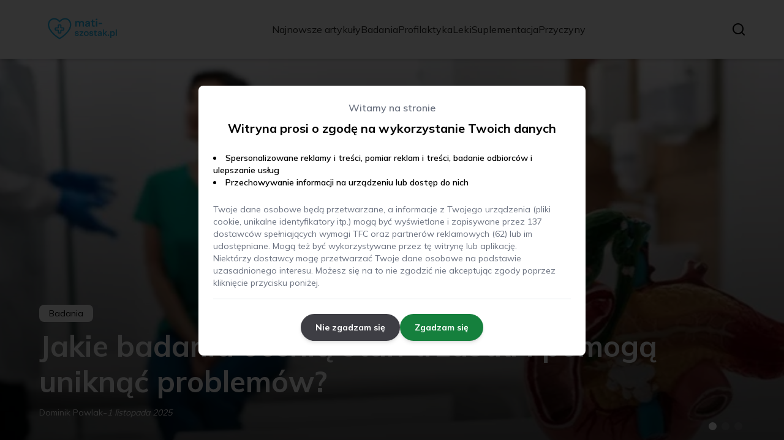

--- FILE ---
content_type: text/html; charset=utf-8
request_url: https://mati-szostak.pl/
body_size: 39328
content:
<!DOCTYPE html><html lang="pl"><head><meta charSet="utf-8"/><meta name="viewport" content="width=device-width, initial-scale=1, maximum-scale=5, user-scalable=yes"/><link rel="preload" as="image" imageSrcSet="/_next/image?url=https%3A%2F%2Ffrpyol0mhkke.compat.objectstorage.eu-frankfurt-1.oraclecloud.com%2Fblogcms-assets%2Flogo%2Fai-generated-logo-1413-htJElurxD3%2F8869800dc9ffb5212d53b8aba4f141af.webp&amp;w=256&amp;q=75 1x, /_next/image?url=https%3A%2F%2Ffrpyol0mhkke.compat.objectstorage.eu-frankfurt-1.oraclecloud.com%2Fblogcms-assets%2Flogo%2Fai-generated-logo-1413-htJElurxD3%2F8869800dc9ffb5212d53b8aba4f141af.webp&amp;w=384&amp;q=75 2x"/><link rel="preload" as="image" imageSrcSet="/_next/image?url=https%3A%2F%2Ffrpyol0mhkke.compat.objectstorage.eu-frankfurt-1.oraclecloud.com%2Fblogcms-assets%2Fthumbnail%2FEhhBZWJqLqrUMjv19nNz4FF6yma20u%2F876d24ceda9cfc1dcffd1c7a639c54dc.webp&amp;w=1920&amp;q=75 1x, /_next/image?url=https%3A%2F%2Ffrpyol0mhkke.compat.objectstorage.eu-frankfurt-1.oraclecloud.com%2Fblogcms-assets%2Fthumbnail%2FEhhBZWJqLqrUMjv19nNz4FF6yma20u%2F876d24ceda9cfc1dcffd1c7a639c54dc.webp&amp;w=3840&amp;q=75 2x"/><link rel="preload" as="image" href="/_next/static/media/arrow-right-white.a06a9abc.svg"/><link rel="preload" as="image" href="/_next/static/media/arrow-right.f7692c60.svg"/><link rel="stylesheet" href="/_next/static/chunks/3bb74f98eed5aa53.css" data-precedence="next"/><link rel="stylesheet" href="/_next/static/chunks/1cf98f55d0ccb63b.css" data-precedence="next"/><link rel="stylesheet" href="/_next/static/chunks/e58941749f805b70.css" data-precedence="next"/><link rel="stylesheet" href="/_next/static/chunks/8e5a769f3373e931.css" data-precedence="next"/><link rel="stylesheet" href="/_next/static/chunks/8b29a9a73d6316de.css" data-precedence="next"/><link rel="stylesheet" href="/_next/static/chunks/087ce13ea220f858.css" data-precedence="next"/><link rel="stylesheet" href="/_next/static/chunks/99bc0bffb5a857f5.css" data-precedence="next"/><link rel="stylesheet" href="/_next/static/chunks/6b70eca557afb560.css" data-precedence="next"/><link rel="stylesheet" href="/_next/static/chunks/ddbf3af1c4296ae6.css" data-precedence="next"/><link rel="preload" as="script" fetchPriority="low" href="/_next/static/chunks/d928d6f4e2b2b824.js"/><script src="/_next/static/chunks/da874e3b5d8e6eb5.js" async=""></script><script src="/_next/static/chunks/41f7a43820492dbc.js" async=""></script><script src="/_next/static/chunks/bbf89c5280eb1f0c.js" async=""></script><script src="/_next/static/chunks/00bcba05fbac4add.js" async=""></script><script src="/_next/static/chunks/turbopack-ac69b353b765204c.js" async=""></script><script src="/_next/static/chunks/d9e4c54155c6f98f.js" async=""></script><script src="/_next/static/chunks/f5ed7a5154285df4.js" async=""></script><script src="/_next/static/chunks/c4fab0798e9cab55.js" async=""></script><script src="/_next/static/chunks/3c5789f6bad565b4.js" async=""></script><script src="/_next/static/chunks/91c2f1f052df8b6e.js" async=""></script><script src="/_next/static/chunks/0eb8c930f13ea97c.js" async=""></script><script src="/_next/static/chunks/2d911c75f27c0bea.js" async=""></script><script src="/_next/static/chunks/bea1de36fd284e28.js" async=""></script><script src="/_next/static/chunks/cdbf334361fdf417.js" async=""></script><script src="/_next/static/chunks/c25ef978877efcd4.js" async=""></script><script src="/_next/static/chunks/ca8db87be6ead4a8.js" async=""></script><link rel="preload" href="https://www.googletagmanager.com/gtm.js?id=GTM-WP8T9C7D" as="script"/><meta name="next-size-adjust" content=""/><meta name="publication-media-verification" content="2624749c4d444f4ca2adc44b2cb5faeb"/><title>Mati-szostak.pl - Profesjonalne porady i informacje o zdrowiu</title><meta name="description" content="Mati-szostak.pl to portal zdrowotny, który oferuje rzetelne informacje, porady oraz artykuły na temat zdrowia, diety i stylu życia. Znajdziesz tu praktyczne wskazówki, które pomogą Ci dbać o swoje zdrowie i samopoczucie."/><meta name="publisher" content="https://mati-szostak.pl"/><meta name="robots" content="index, follow"/><meta name="dns-prefetch" content="//cdn.jsdelivr.net"/><meta name="preconnect" content="https://fonts.googleapis.com"/><link rel="canonical" href="https://mati-szostak.pl"/><link rel="alternate" type="application/rss+xml" href="https://mati-szostak.pl/feed.xml"/><link rel="icon" href="https://frpyol0mhkke.compat.objectstorage.eu-frankfurt-1.oraclecloud.com/blogcms-assets/favicon/ai-generated-favicon-1413-uANhNJZHfO/e592e6aa5e463ce5c949a36455a1e868.webp"/><script src="/_next/static/chunks/a6dad97d9634a72d.js" noModule=""></script></head><body><div hidden=""><!--$--><!--/$--></div><div class="absolute left-0 top-0 opacity-0">mati-szostak.pl</div><main style="color:#2C2C29" class="mulish_248c324-module__GWeNhW__className poppins_17f45ad1-module__GKJNuW__variable inter_28a50bef-module__viJdFW__variable"><script type="application/ld+json">{"@context":"https://schema.org","@type":"Organization","logo":"https://frpyol0mhkke.compat.objectstorage.eu-frankfurt-1.oraclecloud.com/blogcms-assets/logo/ai-generated-logo-1413-htJElurxD3/8869800dc9ffb5212d53b8aba4f141af.webp","url":"https://mati-szostak.pl"}</script><script type="application/ld+json">{"@context":"https://schema.org","@type":"Corporation","@id":"https://mati-szostak.pl/","logo":"https://frpyol0mhkke.compat.objectstorage.eu-frankfurt-1.oraclecloud.com/blogcms-assets/logo/ai-generated-logo-1413-htJElurxD3/8869800dc9ffb5212d53b8aba4f141af.webp","legalName":"mati-szostak.pl","name":"mati-szostak.pl","sameAs":["https://mati-szostak.pl"],"url":"https://mati-szostak.pl","address":{"@type":"PostalAddress","streetAddress":"Jodłowa 22AA, 37-883 Racibórz"},"contactPoint":[{"@type":"ContactPoint","telephone":"+48 08 851 42 26","contactType":"customer service","email":"hello@mati-szostak.pl"}]}</script><div style="background-color:rgba(0,0,0,0.8);max-height:100vh;overflow-y:hidden;z-index:999" class="fixed hidden  left-0 top-0 h-screen max-h-screen w-full flex-col items-center justify-center p-2 text-black lg:p-0"><div class="flex w-full flex-col  items-center rounded-lg bg-white p-6 lg:w-1/2 lg:p-12 2xl:w-1/3"><div class="flex flex-col text-center"><span class="text-xs font-semibold text-gray-500 lg:text-base">Witamy na stronie</span><span class="mt-2 text-base font-bold lg:text-xl">Witryna prosi o zgodę na wykorzystanie Twoich danych</span></div><ul class="mt-4 flex list-inside list-disc flex-col gap-2 text-xs font-semibold lg:mt-6 lg:text-sm"><li>Spersonalizowane reklamy i treści, pomiar reklam i treści, badanie odbiorców i ulepszanie usług</li><li>Przechowywanie informacji na urządzeniu lub dostęp do nich</li></ul><div class="mt-4 flex flex-col gap-4 border-b pb-4 text-xs text-gray-500 lg:mt-6 lg:text-sm"><p>Twoje dane osobowe będą przetwarzane, a informacje z Twojego urządzenia (pliki cookie, unikalne identyfikatory itp.) mogą być wyświetlane i zapisywane przez 137 dostawców spełniających wymogi TFC oraz partnerów reklamowych (62) lub im udostępniane. Mogą też być wykorzystywane przez tę witrynę lub aplikację.</p><p>Niektórzy dostawcy mogę przetwarzać Twoje dane osobowe na podstawie uzasadnionego interesu. Możesz się na to nie zgodzić nie akceptując zgody poprzez kliknięcie przycisku poniżej.</p></div><div class="mt-6 flex gap-1.5 text-xs lg:mt-6 lg:flex-row lg:gap-4 lg:text-sm"><button style="background-color:#3e3e44" class="rounded-full text-white px-6 py-3 font-bold shadow-md shadow-gray-500 duration-300 hover:scale-95">Nie zgadzam się</button><button style="background-color:#15803d" class="rounded-full px-6 py-3 font-bold text-white shadow-md shadow-gray-500 duration-300 hover:scale-95">Zgadzam się</button></div></div></div><nav><div class="flex max-h-24 items-center bg-white/80 backdrop-blur-sm px-2 py-8 lg:px-0 shadow-md"><div class="standard-container-size-two max-h-24 flex items-center justify-between"><a href="/"><img alt="mati-szostak.pl" title="mati-szostak.pl" width="140" height="140" decoding="async" data-nimg="1" class="w-[120px] xl:w-[140px] hover:scale-90 duration-300" style="color:transparent" srcSet="/_next/image?url=https%3A%2F%2Ffrpyol0mhkke.compat.objectstorage.eu-frankfurt-1.oraclecloud.com%2Fblogcms-assets%2Flogo%2Fai-generated-logo-1413-htJElurxD3%2F8869800dc9ffb5212d53b8aba4f141af.webp&amp;w=256&amp;q=75 1x, /_next/image?url=https%3A%2F%2Ffrpyol0mhkke.compat.objectstorage.eu-frankfurt-1.oraclecloud.com%2Fblogcms-assets%2Flogo%2Fai-generated-logo-1413-htJElurxD3%2F8869800dc9ffb5212d53b8aba4f141af.webp&amp;w=384&amp;q=75 2x" src="/_next/image?url=https%3A%2F%2Ffrpyol0mhkke.compat.objectstorage.eu-frankfurt-1.oraclecloud.com%2Fblogcms-assets%2Flogo%2Fai-generated-logo-1413-htJElurxD3%2F8869800dc9ffb5212d53b8aba4f141af.webp&amp;w=384&amp;q=75"/></a><ul class="uppercase-text hidden gap-12 text-[#2C2C29] lg:flex lg:text-base 2xl:text-lg items-center scrollbar-hide"><li class="min-w-fit"><a hrefLang="pl" class="null" href="/najnowsze-artykuly">Najnowsze artykuły</a></li><li><a hrefLang="pl" class=" hover-cyan" href="https://mati-szostak.pl/kategorie/badania">Badania</a></li><li><a hrefLang="pl" class=" hover-cyan" href="https://mati-szostak.pl/kategorie/profilaktyka">Profilaktyka</a></li><li><a hrefLang="pl" class=" hover-cyan" href="https://mati-szostak.pl/kategorie/leki">Leki</a></li><li><a hrefLang="pl" class=" hover-cyan" href="https://mati-szostak.pl/kategorie/suplementacja">Suplementacja</a></li><li><a hrefLang="pl" class=" hover-cyan" href="https://mati-szostak.pl/kategorie/przyczyny">Przyczyny</a></li></ul><div class="hidden lg:flex items-center gap-6"><button title="search-button"><svg width="20" height="20" viewBox="0 0 20 20" fill="black" xmlns="http://www.w3.org/2000/svg"><path id="Search" fill-rule="evenodd" clip-rule="evenodd" d="M2 9C2 5.13401 5.13401 2 9 2C12.866 2 16 5.13401 16 9C16 10.886 15.2542 12.5977 14.0413 13.8564C14.0071 13.8827 13.9742 13.9116 13.9429 13.9429C13.9116 13.9742 13.8827 14.0071 13.8564 14.0413C12.5977 15.2542 10.886 16 9 16C5.13401 16 2 12.866 2 9ZM14.6177 16.0319C13.078 17.2635 11.125 18 9 18C4.02944 18 0 13.9706 0 9C0 4.02944 4.02944 0 9 0C13.9706 0 18 4.02944 18 9C18 11.125 17.2635 13.078 16.0319 14.6177L19.7071 18.2929C20.0976 18.6834 20.0976 19.3166 19.7071 19.7071C19.3166 20.0976 18.6834 20.0976 18.2929 19.7071L14.6177 16.0319Z"></path></svg></button></div><img alt="menu" title="menu" loading="lazy" width="20" height="20" decoding="async" data-nimg="1" class="block lg:hidden" style="color:transparent" src="/_next/static/media/hamburger_menu.b50f777d.svg"/></div></div></nav><script type="application/ld+json">{"@context":"https://schema.org","@type":"BreadcrumbList","itemListElement":[{"@type":"ListItem","position":1,"item":"https://mati-szostak.pl","name":"Strona główna"}]}</script><div><header class="group mb-6 lg:mb-20 mt-12"><div class="swiper h-[400px] lg:h-[600px] xl:h-[725px]"><div class="swiper-wrapper"><div class="swiper-slide"><article class="relative h-[400px] lg:h-[700px] mt-12"><img alt="Jakie badania ocenią stan trzustki i pomogą uniknąć problemów?" width="1280" height="750" decoding="async" data-nimg="1" class="absolute top-0 left-0 w-full h-full object-cover lg:object-cover" style="color:transparent" srcSet="/_next/image?url=https%3A%2F%2Ffrpyol0mhkke.compat.objectstorage.eu-frankfurt-1.oraclecloud.com%2Fblogcms-assets%2Fthumbnail%2FEhhBZWJqLqrUMjv19nNz4FF6yma20u%2F876d24ceda9cfc1dcffd1c7a639c54dc.webp&amp;w=1920&amp;q=75 1x, /_next/image?url=https%3A%2F%2Ffrpyol0mhkke.compat.objectstorage.eu-frankfurt-1.oraclecloud.com%2Fblogcms-assets%2Fthumbnail%2FEhhBZWJqLqrUMjv19nNz4FF6yma20u%2F876d24ceda9cfc1dcffd1c7a639c54dc.webp&amp;w=3840&amp;q=75 2x" src="/_next/image?url=https%3A%2F%2Ffrpyol0mhkke.compat.objectstorage.eu-frankfurt-1.oraclecloud.com%2Fblogcms-assets%2Fthumbnail%2FEhhBZWJqLqrUMjv19nNz4FF6yma20u%2F876d24ceda9cfc1dcffd1c7a639c54dc.webp&amp;w=3840&amp;q=75"/><div style="left:50%;transform:translate(-50%, -50%)" class="standard-container-size-two bottom-12 lg:bottom-4 text-white absolute z-10"><a href="/kategorie/badania"><div class="text-black px-4 py-1 bg-white max-w-fit text-sm rounded-lg">Badania</div></a><a href="/jakie-badania-ocenia-stan-trzustki-i-pomoga-uniknac-problemow"><p class="font-bold text-2xl lg:text-5xl hover:underline max-w-6xl xl:leading-[58px] line-clamp-2 mt-2.5">Jakie badania ocenią stan trzustki i pomogą uniknąć problemów?</p></a><div class="flex items-center gap-2 mt-2.5 select-none"><p class="text-sm">Dominik Pawlak</p><span>-</span><p class="text-sm italic">1 listopada 2025</p></div></div><a href="/jakie-badania-ocenia-stan-trzustki-i-pomoga-uniknac-problemow"><div class="absolute top-0 left-0 w-full h-full bg-gradient-to-t from-black/70 to-transparent"></div></a></article></div><div class="swiper-slide"><article class="relative h-[400px] lg:h-[700px] mt-12"><img alt="Zaburzenia krążenia objawy – poznaj nieoczywiste sygnały zdrowotne" loading="lazy" width="1280" height="750" decoding="async" data-nimg="1" class="absolute top-0 left-0 w-full h-full object-cover lg:object-cover" style="color:transparent" srcSet="/_next/image?url=https%3A%2F%2Ffrpyol0mhkke.compat.objectstorage.eu-frankfurt-1.oraclecloud.com%2Fblogcms-assets%2Fthumbnail%2FpzzPdJmUIHOMJrWrvKOqD523enoHrz%2Ffe66102989f739cc5ca0ec505189e6df.webp&amp;w=1920&amp;q=75 1x, /_next/image?url=https%3A%2F%2Ffrpyol0mhkke.compat.objectstorage.eu-frankfurt-1.oraclecloud.com%2Fblogcms-assets%2Fthumbnail%2FpzzPdJmUIHOMJrWrvKOqD523enoHrz%2Ffe66102989f739cc5ca0ec505189e6df.webp&amp;w=3840&amp;q=75 2x" src="/_next/image?url=https%3A%2F%2Ffrpyol0mhkke.compat.objectstorage.eu-frankfurt-1.oraclecloud.com%2Fblogcms-assets%2Fthumbnail%2FpzzPdJmUIHOMJrWrvKOqD523enoHrz%2Ffe66102989f739cc5ca0ec505189e6df.webp&amp;w=3840&amp;q=75"/><div style="left:50%;transform:translate(-50%, -50%)" class="standard-container-size-two bottom-12 lg:bottom-4 text-white absolute z-10"><a href="/kategorie/objawy"><div class="text-black px-4 py-1 bg-white max-w-fit text-sm rounded-lg">Objawy</div></a><a href="/zaburzenia-krazenia-objawy-poznaj-nieoczywiste-sygnaly-zdrowotne"><p class="font-bold text-2xl lg:text-5xl hover:underline max-w-6xl xl:leading-[58px] line-clamp-2 mt-2.5">Zaburzenia krążenia objawy – poznaj nieoczywiste sygnały zdrowotne</p></a><div class="flex items-center gap-2 mt-2.5 select-none"><p class="text-sm">Dominik Pawlak</p><span>-</span><p class="text-sm italic">1 listopada 2025</p></div></div><a href="/zaburzenia-krazenia-objawy-poznaj-nieoczywiste-sygnaly-zdrowotne"><div class="absolute top-0 left-0 w-full h-full bg-gradient-to-t from-black/70 to-transparent"></div></a></article></div><div class="swiper-slide"><article class="relative h-[400px] lg:h-[700px] mt-12"><img alt="Uszkodzona rogówka oka objawy - poznaj niepokojące symptomy" loading="lazy" width="1280" height="750" decoding="async" data-nimg="1" class="absolute top-0 left-0 w-full h-full object-cover lg:object-cover" style="color:transparent" srcSet="/_next/image?url=https%3A%2F%2Ffrpyol0mhkke.compat.objectstorage.eu-frankfurt-1.oraclecloud.com%2Fblogcms-assets%2Fthumbnail%2F3197c57fee467229ee89a058fae52eea%2Fuszkodzona-rogowka-oka-objawy-poznaj-niepokojace-symptomy.webp&amp;w=1920&amp;q=75 1x, /_next/image?url=https%3A%2F%2Ffrpyol0mhkke.compat.objectstorage.eu-frankfurt-1.oraclecloud.com%2Fblogcms-assets%2Fthumbnail%2F3197c57fee467229ee89a058fae52eea%2Fuszkodzona-rogowka-oka-objawy-poznaj-niepokojace-symptomy.webp&amp;w=3840&amp;q=75 2x" src="/_next/image?url=https%3A%2F%2Ffrpyol0mhkke.compat.objectstorage.eu-frankfurt-1.oraclecloud.com%2Fblogcms-assets%2Fthumbnail%2F3197c57fee467229ee89a058fae52eea%2Fuszkodzona-rogowka-oka-objawy-poznaj-niepokojace-symptomy.webp&amp;w=3840&amp;q=75"/><div style="left:50%;transform:translate(-50%, -50%)" class="standard-container-size-two bottom-12 lg:bottom-4 text-white absolute z-10"><a href="/kategorie/objawy"><div class="text-black px-4 py-1 bg-white max-w-fit text-sm rounded-lg">Objawy</div></a><a href="/uszkodzona-rogowka-oka-objawy-poznaj-niepokojace-symptomy"><p class="font-bold text-2xl lg:text-5xl hover:underline max-w-6xl xl:leading-[58px] line-clamp-2 mt-2.5">Uszkodzona rogówka oka objawy - poznaj niepokojące symptomy</p></a><div class="flex items-center gap-2 mt-2.5 select-none"><p class="text-sm">Dominik Pawlak</p><span>-</span><p class="text-sm italic">1 listopada 2025</p></div></div><a href="/uszkodzona-rogowka-oka-objawy-poznaj-niepokojace-symptomy"><div class="absolute top-0 left-0 w-full h-full bg-gradient-to-t from-black/70 to-transparent"></div></a></article></div></div></div><div class="swiper-pagination"></div></header><section class="standard-container-size-two mt-10"><h1 class="text-2xl xl:text-3xl font-bold">Mati-szostak.pl - Profesjonalne porady i informacje o zdrowiu</h1><div class="mt-6"><div class="grid grid-cols-1 lg:grid-cols-3 gap-6 gap-y-12"><article class=""><a href="/co-widzi-ginekolog-podczas-badania-i-jak-to-wplywa-na-zdrowie"><img alt="Co widzi ginekolog podczas badania i jak to wpływa na zdrowie?" loading="lazy" width="280" height="120" decoding="async" data-nimg="1" class="min-w-full rounded-md object-cover lg:min-h-[225px] lg:max-h-[225px]" style="color:transparent" srcSet="/_next/image?url=https%3A%2F%2Ffrpyol0mhkke.compat.objectstorage.eu-frankfurt-1.oraclecloud.com%2Fblogcms-assets%2Fthumbnail%2F5c28fbcedde5485240564af885daead8%2Fco-widzi-ginekolog-podczas-badania-i-jak-to-wplywa-na-zdrowie.webp&amp;w=384&amp;q=75 1x, /_next/image?url=https%3A%2F%2Ffrpyol0mhkke.compat.objectstorage.eu-frankfurt-1.oraclecloud.com%2Fblogcms-assets%2Fthumbnail%2F5c28fbcedde5485240564af885daead8%2Fco-widzi-ginekolog-podczas-badania-i-jak-to-wplywa-na-zdrowie.webp&amp;w=640&amp;q=75 2x" src="/_next/image?url=https%3A%2F%2Ffrpyol0mhkke.compat.objectstorage.eu-frankfurt-1.oraclecloud.com%2Fblogcms-assets%2Fthumbnail%2F5c28fbcedde5485240564af885daead8%2Fco-widzi-ginekolog-podczas-badania-i-jak-to-wplywa-na-zdrowie.webp&amp;w=640&amp;q=75"/></a><div class="mt-4 flex flex-col gap-2.5"><div class="max-h-fit relative"><div class="absolute top-0 left-0 h-full flex items-center w-0.5 bg-cyan"></div><a href="/kategorie/badania"><span class="ml-4 text-cyan uppercase font-semibold text-xs">Badania</span></a></div><a href="/co-widzi-ginekolog-podczas-badania-i-jak-to-wplywa-na-zdrowie"><p class="font-bold text-xl line-clamp-2 hover:underline">Co widzi ginekolog podczas badania i jak to wpływa na zdrowie?</p></a><p class="line-clamp-2">Co widzi ginekolog podczas badania? Dowiedz się, jakie obszary są oceniane i jak to wpływa na Twoje zdrowie. Zadbaj o siebie i swoje zdrowie reprodukcyjne.</p><div class="flex items-center gap-2"><a href="/autorzy/dominik-pawlak"><img alt="Dominik Pawlak" loading="lazy" width="20" height="20" decoding="async" data-nimg="1" class="rounded-full" style="color:transparent" srcSet="/_next/image?url=https%3A%2F%2Ffrpyol0mhkke.compat.objectstorage.eu-frankfurt-1.oraclecloud.com%2Fblogcms-assets%2Favatar%2Fai-generated-avatar-2162-yDdxD4ElgD%2Fddb90178a52a9cc047375114d7190d34.webp&amp;w=32&amp;q=75 1x, /_next/image?url=https%3A%2F%2Ffrpyol0mhkke.compat.objectstorage.eu-frankfurt-1.oraclecloud.com%2Fblogcms-assets%2Favatar%2Fai-generated-avatar-2162-yDdxD4ElgD%2Fddb90178a52a9cc047375114d7190d34.webp&amp;w=48&amp;q=75 2x" src="/_next/image?url=https%3A%2F%2Ffrpyol0mhkke.compat.objectstorage.eu-frankfurt-1.oraclecloud.com%2Fblogcms-assets%2Favatar%2Fai-generated-avatar-2162-yDdxD4ElgD%2Fddb90178a52a9cc047375114d7190d34.webp&amp;w=48&amp;q=75"/></a><a href="/autorzy/dominik-pawlak"><p class="text-sm">Dominik Pawlak</p></a><span>-</span><p class="text-xs italic">16 czerwca 2025</p></div></div></article><article class=""><a href="/zaburzenia-adaptacyjne-objawy-jak-je-rozpoznac-i-co-zrobic"><img alt="Zaburzenia adaptacyjne objawy: Jak je rozpoznać i co zrobić?" loading="lazy" width="280" height="120" decoding="async" data-nimg="1" class="min-w-full rounded-md object-cover lg:min-h-[225px] lg:max-h-[225px]" style="color:transparent" srcSet="/_next/image?url=https%3A%2F%2Ffrpyol0mhkke.compat.objectstorage.eu-frankfurt-1.oraclecloud.com%2Fblogcms-assets%2Fthumbnail%2F0708792b5e0a554dd4ef2a2a32e6368b%2Fzaburzenia-adaptacyjne-objawy-jak-je-rozpoznac-i-co-zrobic.webp&amp;w=384&amp;q=75 1x, /_next/image?url=https%3A%2F%2Ffrpyol0mhkke.compat.objectstorage.eu-frankfurt-1.oraclecloud.com%2Fblogcms-assets%2Fthumbnail%2F0708792b5e0a554dd4ef2a2a32e6368b%2Fzaburzenia-adaptacyjne-objawy-jak-je-rozpoznac-i-co-zrobic.webp&amp;w=640&amp;q=75 2x" src="/_next/image?url=https%3A%2F%2Ffrpyol0mhkke.compat.objectstorage.eu-frankfurt-1.oraclecloud.com%2Fblogcms-assets%2Fthumbnail%2F0708792b5e0a554dd4ef2a2a32e6368b%2Fzaburzenia-adaptacyjne-objawy-jak-je-rozpoznac-i-co-zrobic.webp&amp;w=640&amp;q=75"/></a><div class="mt-4 flex flex-col gap-2.5"><div class="max-h-fit relative"><div class="absolute top-0 left-0 h-full flex items-center w-0.5 bg-cyan"></div><a href="/kategorie/objawy"><span class="ml-4 text-cyan uppercase font-semibold text-xs">Objawy</span></a></div><a href="/zaburzenia-adaptacyjne-objawy-jak-je-rozpoznac-i-co-zrobic"><p class="font-bold text-xl line-clamp-2 hover:underline">Zaburzenia adaptacyjne objawy: Jak je rozpoznać i co zrobić?</p></a><p class="line-clamp-2">Poznaj zaburzenia adaptacyjne objawy, ich wpływ na życie oraz skuteczne metody radzenia sobie. Zrozum, jak je rozpoznać i co zrobić, aby poprawić samopoczucie.</p><div class="flex items-center gap-2"><a href="/autorzy/dominik-pawlak"><img alt="Dominik Pawlak" loading="lazy" width="20" height="20" decoding="async" data-nimg="1" class="rounded-full" style="color:transparent" srcSet="/_next/image?url=https%3A%2F%2Ffrpyol0mhkke.compat.objectstorage.eu-frankfurt-1.oraclecloud.com%2Fblogcms-assets%2Favatar%2Fai-generated-avatar-2162-yDdxD4ElgD%2Fddb90178a52a9cc047375114d7190d34.webp&amp;w=32&amp;q=75 1x, /_next/image?url=https%3A%2F%2Ffrpyol0mhkke.compat.objectstorage.eu-frankfurt-1.oraclecloud.com%2Fblogcms-assets%2Favatar%2Fai-generated-avatar-2162-yDdxD4ElgD%2Fddb90178a52a9cc047375114d7190d34.webp&amp;w=48&amp;q=75 2x" src="/_next/image?url=https%3A%2F%2Ffrpyol0mhkke.compat.objectstorage.eu-frankfurt-1.oraclecloud.com%2Fblogcms-assets%2Favatar%2Fai-generated-avatar-2162-yDdxD4ElgD%2Fddb90178a52a9cc047375114d7190d34.webp&amp;w=48&amp;q=75"/></a><a href="/autorzy/dominik-pawlak"><p class="text-sm">Dominik Pawlak</p></a><span>-</span><p class="text-xs italic">15 czerwca 2025</p></div></div></article><article class=""><a href="/jak-zapobiec-zakrzepicy-skuteczne-sposoby-na-unikniecie-zagrozenia"><img alt="Jak zapobiec zakrzepicy - skuteczne sposoby na uniknięcie zagrożenia" loading="lazy" width="280" height="120" decoding="async" data-nimg="1" class="min-w-full rounded-md object-cover lg:min-h-[225px] lg:max-h-[225px]" style="color:transparent" srcSet="/_next/image?url=https%3A%2F%2Ffrpyol0mhkke.compat.objectstorage.eu-frankfurt-1.oraclecloud.com%2Fblogcms-assets%2Fthumbnail%2FDScLKsIUSq5iUWWo2NPiEFHwJ3qvUL%2F94fafcbcb76c3e4fdeea9fd8e7059dff.webp&amp;w=384&amp;q=75 1x, /_next/image?url=https%3A%2F%2Ffrpyol0mhkke.compat.objectstorage.eu-frankfurt-1.oraclecloud.com%2Fblogcms-assets%2Fthumbnail%2FDScLKsIUSq5iUWWo2NPiEFHwJ3qvUL%2F94fafcbcb76c3e4fdeea9fd8e7059dff.webp&amp;w=640&amp;q=75 2x" src="/_next/image?url=https%3A%2F%2Ffrpyol0mhkke.compat.objectstorage.eu-frankfurt-1.oraclecloud.com%2Fblogcms-assets%2Fthumbnail%2FDScLKsIUSq5iUWWo2NPiEFHwJ3qvUL%2F94fafcbcb76c3e4fdeea9fd8e7059dff.webp&amp;w=640&amp;q=75"/></a><div class="mt-4 flex flex-col gap-2.5"><div class="max-h-fit relative"><div class="absolute top-0 left-0 h-full flex items-center w-0.5 bg-cyan"></div><a href="/kategorie/profilaktyka"><span class="ml-4 text-cyan uppercase font-semibold text-xs">Profilaktyka</span></a></div><a href="/jak-zapobiec-zakrzepicy-skuteczne-sposoby-na-unikniecie-zagrozenia"><p class="font-bold text-xl line-clamp-2 hover:underline">Jak zapobiec zakrzepicy - skuteczne sposoby na uniknięcie zagrożenia</p></a><p class="line-clamp-2">Dowiedz się, jak zapobiec zakrzepicy dzięki skutecznym zmianom w stylu życia, diecie i suplementacji. Zadbaj o swoje zdrowie i uniknij zagrożenia!</p><div class="flex items-center gap-2"><a href="/autorzy/dominik-pawlak"><img alt="Dominik Pawlak" loading="lazy" width="20" height="20" decoding="async" data-nimg="1" class="rounded-full" style="color:transparent" srcSet="/_next/image?url=https%3A%2F%2Ffrpyol0mhkke.compat.objectstorage.eu-frankfurt-1.oraclecloud.com%2Fblogcms-assets%2Favatar%2Fai-generated-avatar-2162-yDdxD4ElgD%2Fddb90178a52a9cc047375114d7190d34.webp&amp;w=32&amp;q=75 1x, /_next/image?url=https%3A%2F%2Ffrpyol0mhkke.compat.objectstorage.eu-frankfurt-1.oraclecloud.com%2Fblogcms-assets%2Favatar%2Fai-generated-avatar-2162-yDdxD4ElgD%2Fddb90178a52a9cc047375114d7190d34.webp&amp;w=48&amp;q=75 2x" src="/_next/image?url=https%3A%2F%2Ffrpyol0mhkke.compat.objectstorage.eu-frankfurt-1.oraclecloud.com%2Fblogcms-assets%2Favatar%2Fai-generated-avatar-2162-yDdxD4ElgD%2Fddb90178a52a9cc047375114d7190d34.webp&amp;w=48&amp;q=75"/></a><a href="/autorzy/dominik-pawlak"><p class="text-sm">Dominik Pawlak</p></a><span>-</span><p class="text-xs italic">6 czerwca 2025</p></div></div></article><article class=""><a href="/jakie-suplementy-przy-niedoczynnosci-tarczycy-moga-uratowac-twoje-zdrowie"><img alt="Jakie suplementy przy niedoczynności tarczycy mogą uratować twoje zdrowie?" loading="lazy" width="280" height="120" decoding="async" data-nimg="1" class="min-w-full rounded-md object-cover lg:min-h-[225px] lg:max-h-[225px]" style="color:transparent" srcSet="/_next/image?url=https%3A%2F%2Ffrpyol0mhkke.compat.objectstorage.eu-frankfurt-1.oraclecloud.com%2Fblogcms-assets%2Fthumbnail%2FgMuN2t5mO6xpAtCt9H7Cr6xtloqDSB%2F87f52c8e94733cfe197258929c1bc8d1.webp&amp;w=384&amp;q=75 1x, /_next/image?url=https%3A%2F%2Ffrpyol0mhkke.compat.objectstorage.eu-frankfurt-1.oraclecloud.com%2Fblogcms-assets%2Fthumbnail%2FgMuN2t5mO6xpAtCt9H7Cr6xtloqDSB%2F87f52c8e94733cfe197258929c1bc8d1.webp&amp;w=640&amp;q=75 2x" src="/_next/image?url=https%3A%2F%2Ffrpyol0mhkke.compat.objectstorage.eu-frankfurt-1.oraclecloud.com%2Fblogcms-assets%2Fthumbnail%2FgMuN2t5mO6xpAtCt9H7Cr6xtloqDSB%2F87f52c8e94733cfe197258929c1bc8d1.webp&amp;w=640&amp;q=75"/></a><div class="mt-4 flex flex-col gap-2.5"><div class="max-h-fit relative"><div class="absolute top-0 left-0 h-full flex items-center w-0.5 bg-cyan"></div><a href="/kategorie/suplementacja"><span class="ml-4 text-cyan uppercase font-semibold text-xs">Suplementacja</span></a></div><a href="/jakie-suplementy-przy-niedoczynnosci-tarczycy-moga-uratowac-twoje-zdrowie"><p class="font-bold text-xl line-clamp-2 hover:underline">Jakie suplementy przy niedoczynności tarczycy mogą uratować twoje zdrowie?</p></a><p class="line-clamp-2">Poznaj, jakie suplementy przy niedoczynności tarczycy mogą wspierać Twoje zdrowie. Odkryj kluczowe składniki, które poprawią funkcjonowanie tarczycy.</p><div class="flex items-center gap-2"><a href="/autorzy/dominik-pawlak"><img alt="Dominik Pawlak" loading="lazy" width="20" height="20" decoding="async" data-nimg="1" class="rounded-full" style="color:transparent" srcSet="/_next/image?url=https%3A%2F%2Ffrpyol0mhkke.compat.objectstorage.eu-frankfurt-1.oraclecloud.com%2Fblogcms-assets%2Favatar%2Fai-generated-avatar-2162-yDdxD4ElgD%2Fddb90178a52a9cc047375114d7190d34.webp&amp;w=32&amp;q=75 1x, /_next/image?url=https%3A%2F%2Ffrpyol0mhkke.compat.objectstorage.eu-frankfurt-1.oraclecloud.com%2Fblogcms-assets%2Favatar%2Fai-generated-avatar-2162-yDdxD4ElgD%2Fddb90178a52a9cc047375114d7190d34.webp&amp;w=48&amp;q=75 2x" src="/_next/image?url=https%3A%2F%2Ffrpyol0mhkke.compat.objectstorage.eu-frankfurt-1.oraclecloud.com%2Fblogcms-assets%2Favatar%2Fai-generated-avatar-2162-yDdxD4ElgD%2Fddb90178a52a9cc047375114d7190d34.webp&amp;w=48&amp;q=75"/></a><a href="/autorzy/dominik-pawlak"><p class="text-sm">Dominik Pawlak</p></a><span>-</span><p class="text-xs italic">6 czerwca 2025</p></div></div></article><article class=""><a href="/czerwona-twarz-przyczyny-poznaj-najczestsze-powody-i-rozwiazania"><img alt="Czerwona twarz przyczyny: poznaj najczęstsze powody i rozwiązania" loading="lazy" width="280" height="120" decoding="async" data-nimg="1" class="min-w-full rounded-md object-cover lg:min-h-[225px] lg:max-h-[225px]" style="color:transparent" srcSet="/_next/image?url=https%3A%2F%2Ffrpyol0mhkke.compat.objectstorage.eu-frankfurt-1.oraclecloud.com%2Fblogcms-assets%2Fthumbnail%2F565f76f1571ac5d05b1b91e451c916f0%2Fczerwona-twarz-przyczyny-poznaj-najczestsze-powody-i-rozwiazania.webp&amp;w=384&amp;q=75 1x, /_next/image?url=https%3A%2F%2Ffrpyol0mhkke.compat.objectstorage.eu-frankfurt-1.oraclecloud.com%2Fblogcms-assets%2Fthumbnail%2F565f76f1571ac5d05b1b91e451c916f0%2Fczerwona-twarz-przyczyny-poznaj-najczestsze-powody-i-rozwiazania.webp&amp;w=640&amp;q=75 2x" src="/_next/image?url=https%3A%2F%2Ffrpyol0mhkke.compat.objectstorage.eu-frankfurt-1.oraclecloud.com%2Fblogcms-assets%2Fthumbnail%2F565f76f1571ac5d05b1b91e451c916f0%2Fczerwona-twarz-przyczyny-poznaj-najczestsze-powody-i-rozwiazania.webp&amp;w=640&amp;q=75"/></a><div class="mt-4 flex flex-col gap-2.5"><div class="max-h-fit relative"><div class="absolute top-0 left-0 h-full flex items-center w-0.5 bg-cyan"></div><a href="/kategorie/przyczyny"><span class="ml-4 text-cyan uppercase font-semibold text-xs">Przyczyny</span></a></div><a href="/czerwona-twarz-przyczyny-poznaj-najczestsze-powody-i-rozwiazania"><p class="font-bold text-xl line-clamp-2 hover:underline">Czerwona twarz przyczyny: poznaj najczęstsze powody i rozwiązania</p></a><p class="line-clamp-2">Poznaj najczęstsze przyczyny czerwonej twarzy oraz skuteczne metody łagodzenia tego problemu. Zadbaj o zdrowie swojej skóry już dziś!</p><div class="flex items-center gap-2"><a href="/autorzy/dominik-pawlak"><img alt="Dominik Pawlak" loading="lazy" width="20" height="20" decoding="async" data-nimg="1" class="rounded-full" style="color:transparent" srcSet="/_next/image?url=https%3A%2F%2Ffrpyol0mhkke.compat.objectstorage.eu-frankfurt-1.oraclecloud.com%2Fblogcms-assets%2Favatar%2Fai-generated-avatar-2162-yDdxD4ElgD%2Fddb90178a52a9cc047375114d7190d34.webp&amp;w=32&amp;q=75 1x, /_next/image?url=https%3A%2F%2Ffrpyol0mhkke.compat.objectstorage.eu-frankfurt-1.oraclecloud.com%2Fblogcms-assets%2Favatar%2Fai-generated-avatar-2162-yDdxD4ElgD%2Fddb90178a52a9cc047375114d7190d34.webp&amp;w=48&amp;q=75 2x" src="/_next/image?url=https%3A%2F%2Ffrpyol0mhkke.compat.objectstorage.eu-frankfurt-1.oraclecloud.com%2Fblogcms-assets%2Favatar%2Fai-generated-avatar-2162-yDdxD4ElgD%2Fddb90178a52a9cc047375114d7190d34.webp&amp;w=48&amp;q=75"/></a><a href="/autorzy/dominik-pawlak"><p class="text-sm">Dominik Pawlak</p></a><span>-</span><p class="text-xs italic">6 czerwca 2025</p></div></div></article><article class=""><a href="/jakie-leki-na-przeziebienie-karmiac-piersia-sa-bezpieczne-dla-dziecka"><img alt="Jakie leki na przeziębienie karmiąc piersią są bezpieczne dla dziecka?" loading="lazy" width="280" height="120" decoding="async" data-nimg="1" class="min-w-full rounded-md object-cover lg:min-h-[225px] lg:max-h-[225px]" style="color:transparent" srcSet="/_next/image?url=https%3A%2F%2Ffrpyol0mhkke.compat.objectstorage.eu-frankfurt-1.oraclecloud.com%2Fblogcms-assets%2Fthumbnail%2Ff243CRPovVegVJjUroWQoCMbdr1wvp%2Fdf103d03d4bea982f1b86f87b8f87166.webp&amp;w=384&amp;q=75 1x, /_next/image?url=https%3A%2F%2Ffrpyol0mhkke.compat.objectstorage.eu-frankfurt-1.oraclecloud.com%2Fblogcms-assets%2Fthumbnail%2Ff243CRPovVegVJjUroWQoCMbdr1wvp%2Fdf103d03d4bea982f1b86f87b8f87166.webp&amp;w=640&amp;q=75 2x" src="/_next/image?url=https%3A%2F%2Ffrpyol0mhkke.compat.objectstorage.eu-frankfurt-1.oraclecloud.com%2Fblogcms-assets%2Fthumbnail%2Ff243CRPovVegVJjUroWQoCMbdr1wvp%2Fdf103d03d4bea982f1b86f87b8f87166.webp&amp;w=640&amp;q=75"/></a><div class="mt-4 flex flex-col gap-2.5"><div class="max-h-fit relative"><div class="absolute top-0 left-0 h-full flex items-center w-0.5 bg-cyan"></div><a href="/kategorie/leki"><span class="ml-4 text-cyan uppercase font-semibold text-xs">Leki</span></a></div><a href="/jakie-leki-na-przeziebienie-karmiac-piersia-sa-bezpieczne-dla-dziecka"><p class="font-bold text-xl line-clamp-2 hover:underline">Jakie leki na przeziębienie karmiąc piersią są bezpieczne dla dziecka?</p></a><p class="line-clamp-2">Szukasz, jakie leki na przeziębienie karmiąc piersią są bezpieczne? Sprawdź nasze rekomendacje, aby chronić zdrowie swoje i dziecka.</p><div class="flex items-center gap-2"><a href="/autorzy/dominik-pawlak"><img alt="Dominik Pawlak" loading="lazy" width="20" height="20" decoding="async" data-nimg="1" class="rounded-full" style="color:transparent" srcSet="/_next/image?url=https%3A%2F%2Ffrpyol0mhkke.compat.objectstorage.eu-frankfurt-1.oraclecloud.com%2Fblogcms-assets%2Favatar%2Fai-generated-avatar-2162-yDdxD4ElgD%2Fddb90178a52a9cc047375114d7190d34.webp&amp;w=32&amp;q=75 1x, /_next/image?url=https%3A%2F%2Ffrpyol0mhkke.compat.objectstorage.eu-frankfurt-1.oraclecloud.com%2Fblogcms-assets%2Favatar%2Fai-generated-avatar-2162-yDdxD4ElgD%2Fddb90178a52a9cc047375114d7190d34.webp&amp;w=48&amp;q=75 2x" src="/_next/image?url=https%3A%2F%2Ffrpyol0mhkke.compat.objectstorage.eu-frankfurt-1.oraclecloud.com%2Fblogcms-assets%2Favatar%2Fai-generated-avatar-2162-yDdxD4ElgD%2Fddb90178a52a9cc047375114d7190d34.webp&amp;w=48&amp;q=75"/></a><a href="/autorzy/dominik-pawlak"><p class="text-sm">Dominik Pawlak</p></a><span>-</span><p class="text-xs italic">5 czerwca 2025</p></div></div></article></div></div></section><section class="bg-gradient-cyan pt-16 mt-16"><div class="standard-container-size-two"><a class="flex items-center text-white gap-2.5" href="/kategorie/badania"><p class="text-3xl font-bold">Kategoria Badania</p><img alt="arrow-right" width="30" height="30" decoding="async" data-nimg="1" style="color:transparent" src="/_next/static/media/arrow-right-white.a06a9abc.svg"/></a><div class="flex flex-col lg:grid grid-cols-4 gap-6 mt-10"><article class="bg-white rounded-xl"><a href="/kiedy-badac-piersi-aby-uniknac-problemow-zdrowotnych"><img alt="Kiedy badać piersi, aby uniknąć problemów zdrowotnych?" loading="lazy" width="260" height="380" decoding="async" data-nimg="1" class="w-full rounded-t-xl xl:h-1/2 xl:max-h-[50%]" style="color:transparent" srcSet="/_next/image?url=https%3A%2F%2Ffrpyol0mhkke.compat.objectstorage.eu-frankfurt-1.oraclecloud.com%2Fblogcms-assets%2Fthumbnail%2FufipGdhw6bov0ajXnHlUqgBY4XAHzp%2F7531f59bf41c170e7ed29ece4712eae0.webp&amp;w=384&amp;q=75 1x, /_next/image?url=https%3A%2F%2Ffrpyol0mhkke.compat.objectstorage.eu-frankfurt-1.oraclecloud.com%2Fblogcms-assets%2Fthumbnail%2FufipGdhw6bov0ajXnHlUqgBY4XAHzp%2F7531f59bf41c170e7ed29ece4712eae0.webp&amp;w=640&amp;q=75 2x" src="/_next/image?url=https%3A%2F%2Ffrpyol0mhkke.compat.objectstorage.eu-frankfurt-1.oraclecloud.com%2Fblogcms-assets%2Fthumbnail%2FufipGdhw6bov0ajXnHlUqgBY4XAHzp%2F7531f59bf41c170e7ed29ece4712eae0.webp&amp;w=640&amp;q=75"/></a><div class="p-6 pb-10"><div class="max-h-fit relative"><div class="absolute top-0 left-0 h-full flex items-center w-0.5 bg-cyan"></div><a href="/kategorie/badania"><span class="ml-4 text-cyan uppercase font-semibold text-xs">Badania</span></a></div><a href="/kiedy-badac-piersi-aby-uniknac-problemow-zdrowotnych"><p class="font-bold line-clamp-2 mt-3 text-lg hover:underline">Kiedy badać piersi, aby uniknąć problemów zdrowotnych?</p></a><div class="flex items-center gap-1 mt-2.5"><a href="/autorzy/dominik-pawlak"><img alt="Dominik Pawlak" loading="lazy" width="20" height="20" decoding="async" data-nimg="1" class="rounded-full" style="color:transparent" srcSet="/_next/image?url=https%3A%2F%2Ffrpyol0mhkke.compat.objectstorage.eu-frankfurt-1.oraclecloud.com%2Fblogcms-assets%2Favatar%2Fai-generated-avatar-2162-yDdxD4ElgD%2Fddb90178a52a9cc047375114d7190d34.webp&amp;w=32&amp;q=75 1x, /_next/image?url=https%3A%2F%2Ffrpyol0mhkke.compat.objectstorage.eu-frankfurt-1.oraclecloud.com%2Fblogcms-assets%2Favatar%2Fai-generated-avatar-2162-yDdxD4ElgD%2Fddb90178a52a9cc047375114d7190d34.webp&amp;w=48&amp;q=75 2x" src="/_next/image?url=https%3A%2F%2Ffrpyol0mhkke.compat.objectstorage.eu-frankfurt-1.oraclecloud.com%2Fblogcms-assets%2Favatar%2Fai-generated-avatar-2162-yDdxD4ElgD%2Fddb90178a52a9cc047375114d7190d34.webp&amp;w=48&amp;q=75"/></a><a href="/autorzy/dominik-pawlak"><p class="text-xs line-clamp-1">Dominik Pawlak</p></a><span>-</span><p class="text-xs">3 czerwca 2025</p></div></div></article><article class="bg-white rounded-xl"><a href="/bhcg-co-to-za-badanie-i-dlaczego-jest-kluczowe-dla-zdrowia-kobiet"><img alt="Bhcg co to za badanie i dlaczego jest kluczowe dla zdrowia kobiet" loading="lazy" width="260" height="380" decoding="async" data-nimg="1" class="w-full rounded-t-xl xl:h-1/2 xl:max-h-[50%]" style="color:transparent" srcSet="/_next/image?url=https%3A%2F%2Ffrpyol0mhkke.compat.objectstorage.eu-frankfurt-1.oraclecloud.com%2Fblogcms-assets%2Fthumbnail%2Fc9245cd909f7a5c1da599e13c973d6e6%2Fbhcg-co-to-za-badanie-i-dlaczego-jest-kluczowe-dla-zdrowia-kobiet.webp&amp;w=384&amp;q=75 1x, /_next/image?url=https%3A%2F%2Ffrpyol0mhkke.compat.objectstorage.eu-frankfurt-1.oraclecloud.com%2Fblogcms-assets%2Fthumbnail%2Fc9245cd909f7a5c1da599e13c973d6e6%2Fbhcg-co-to-za-badanie-i-dlaczego-jest-kluczowe-dla-zdrowia-kobiet.webp&amp;w=640&amp;q=75 2x" src="/_next/image?url=https%3A%2F%2Ffrpyol0mhkke.compat.objectstorage.eu-frankfurt-1.oraclecloud.com%2Fblogcms-assets%2Fthumbnail%2Fc9245cd909f7a5c1da599e13c973d6e6%2Fbhcg-co-to-za-badanie-i-dlaczego-jest-kluczowe-dla-zdrowia-kobiet.webp&amp;w=640&amp;q=75"/></a><div class="p-6 pb-10"><div class="max-h-fit relative"><div class="absolute top-0 left-0 h-full flex items-center w-0.5 bg-cyan"></div><a href="/kategorie/badania"><span class="ml-4 text-cyan uppercase font-semibold text-xs">Badania</span></a></div><a href="/bhcg-co-to-za-badanie-i-dlaczego-jest-kluczowe-dla-zdrowia-kobiet"><p class="font-bold line-clamp-2 mt-3 text-lg hover:underline">Bhcg co to za badanie i dlaczego jest kluczowe dla zdrowia kobiet</p></a><div class="flex items-center gap-1 mt-2.5"><a href="/autorzy/dominik-pawlak"><img alt="Dominik Pawlak" loading="lazy" width="20" height="20" decoding="async" data-nimg="1" class="rounded-full" style="color:transparent" srcSet="/_next/image?url=https%3A%2F%2Ffrpyol0mhkke.compat.objectstorage.eu-frankfurt-1.oraclecloud.com%2Fblogcms-assets%2Favatar%2Fai-generated-avatar-2162-yDdxD4ElgD%2Fddb90178a52a9cc047375114d7190d34.webp&amp;w=32&amp;q=75 1x, /_next/image?url=https%3A%2F%2Ffrpyol0mhkke.compat.objectstorage.eu-frankfurt-1.oraclecloud.com%2Fblogcms-assets%2Favatar%2Fai-generated-avatar-2162-yDdxD4ElgD%2Fddb90178a52a9cc047375114d7190d34.webp&amp;w=48&amp;q=75 2x" src="/_next/image?url=https%3A%2F%2Ffrpyol0mhkke.compat.objectstorage.eu-frankfurt-1.oraclecloud.com%2Fblogcms-assets%2Favatar%2Fai-generated-avatar-2162-yDdxD4ElgD%2Fddb90178a52a9cc047375114d7190d34.webp&amp;w=48&amp;q=75"/></a><a href="/autorzy/dominik-pawlak"><p class="text-xs line-clamp-1">Dominik Pawlak</p></a><span>-</span><p class="text-xs">1 czerwca 2025</p></div></div></article><article class="bg-white rounded-xl"><a href="/jak-oddac-mocz-do-badania-uniknij-najczestszych-bledow-i-pulapek"><img alt="Jak oddać mocz do badania - uniknij najczęstszych błędów i pułapek" loading="lazy" width="260" height="380" decoding="async" data-nimg="1" class="w-full rounded-t-xl xl:h-1/2 xl:max-h-[50%]" style="color:transparent" srcSet="/_next/image?url=https%3A%2F%2Ffrpyol0mhkke.compat.objectstorage.eu-frankfurt-1.oraclecloud.com%2Fblogcms-assets%2Fthumbnail%2FiL9ERnNzhK5WXNPqmbJsmyhtS2rxei%2F90b348cc357e604519ea992ab0e331f1.webp&amp;w=384&amp;q=75 1x, /_next/image?url=https%3A%2F%2Ffrpyol0mhkke.compat.objectstorage.eu-frankfurt-1.oraclecloud.com%2Fblogcms-assets%2Fthumbnail%2FiL9ERnNzhK5WXNPqmbJsmyhtS2rxei%2F90b348cc357e604519ea992ab0e331f1.webp&amp;w=640&amp;q=75 2x" src="/_next/image?url=https%3A%2F%2Ffrpyol0mhkke.compat.objectstorage.eu-frankfurt-1.oraclecloud.com%2Fblogcms-assets%2Fthumbnail%2FiL9ERnNzhK5WXNPqmbJsmyhtS2rxei%2F90b348cc357e604519ea992ab0e331f1.webp&amp;w=640&amp;q=75"/></a><div class="p-6 pb-10"><div class="max-h-fit relative"><div class="absolute top-0 left-0 h-full flex items-center w-0.5 bg-cyan"></div><a href="/kategorie/badania"><span class="ml-4 text-cyan uppercase font-semibold text-xs">Badania</span></a></div><a href="/jak-oddac-mocz-do-badania-uniknij-najczestszych-bledow-i-pulapek"><p class="font-bold line-clamp-2 mt-3 text-lg hover:underline">Jak oddać mocz do badania - uniknij najczęstszych błędów i pułapek</p></a><div class="flex items-center gap-1 mt-2.5"><a href="/autorzy/dominik-pawlak"><img alt="Dominik Pawlak" loading="lazy" width="20" height="20" decoding="async" data-nimg="1" class="rounded-full" style="color:transparent" srcSet="/_next/image?url=https%3A%2F%2Ffrpyol0mhkke.compat.objectstorage.eu-frankfurt-1.oraclecloud.com%2Fblogcms-assets%2Favatar%2Fai-generated-avatar-2162-yDdxD4ElgD%2Fddb90178a52a9cc047375114d7190d34.webp&amp;w=32&amp;q=75 1x, /_next/image?url=https%3A%2F%2Ffrpyol0mhkke.compat.objectstorage.eu-frankfurt-1.oraclecloud.com%2Fblogcms-assets%2Favatar%2Fai-generated-avatar-2162-yDdxD4ElgD%2Fddb90178a52a9cc047375114d7190d34.webp&amp;w=48&amp;q=75 2x" src="/_next/image?url=https%3A%2F%2Ffrpyol0mhkke.compat.objectstorage.eu-frankfurt-1.oraclecloud.com%2Fblogcms-assets%2Favatar%2Fai-generated-avatar-2162-yDdxD4ElgD%2Fddb90178a52a9cc047375114d7190d34.webp&amp;w=48&amp;q=75"/></a><a href="/autorzy/dominik-pawlak"><p class="text-xs line-clamp-1">Dominik Pawlak</p></a><span>-</span><p class="text-xs">31 maja 2025</p></div></div></article><article class="bg-white rounded-xl"><a href="/jakie-badania-profilaktyczne-40-plus-kluczowe-testy-ktore-ratuja-zdrowie"><img alt="Jakie badania profilaktyczne 40 plus? Kluczowe testy, które ratują zdrowie" loading="lazy" width="260" height="380" decoding="async" data-nimg="1" class="w-full rounded-t-xl xl:h-1/2 xl:max-h-[50%]" style="color:transparent" srcSet="/_next/image?url=https%3A%2F%2Ffrpyol0mhkke.compat.objectstorage.eu-frankfurt-1.oraclecloud.com%2Fblogcms-assets%2Fthumbnail%2F58203b4fa0b4a8688f8bcb4ba092d5bd%2Fjakie-badania-profilaktyczne-40-plus-kluczowe-testy-ktore-ratuja-zdrowie.webp&amp;w=384&amp;q=75 1x, /_next/image?url=https%3A%2F%2Ffrpyol0mhkke.compat.objectstorage.eu-frankfurt-1.oraclecloud.com%2Fblogcms-assets%2Fthumbnail%2F58203b4fa0b4a8688f8bcb4ba092d5bd%2Fjakie-badania-profilaktyczne-40-plus-kluczowe-testy-ktore-ratuja-zdrowie.webp&amp;w=640&amp;q=75 2x" src="/_next/image?url=https%3A%2F%2Ffrpyol0mhkke.compat.objectstorage.eu-frankfurt-1.oraclecloud.com%2Fblogcms-assets%2Fthumbnail%2F58203b4fa0b4a8688f8bcb4ba092d5bd%2Fjakie-badania-profilaktyczne-40-plus-kluczowe-testy-ktore-ratuja-zdrowie.webp&amp;w=640&amp;q=75"/></a><div class="p-6 pb-10"><div class="max-h-fit relative"><div class="absolute top-0 left-0 h-full flex items-center w-0.5 bg-cyan"></div><a href="/kategorie/badania"><span class="ml-4 text-cyan uppercase font-semibold text-xs">Badania</span></a></div><a href="/jakie-badania-profilaktyczne-40-plus-kluczowe-testy-ktore-ratuja-zdrowie"><p class="font-bold line-clamp-2 mt-3 text-lg hover:underline">Jakie badania profilaktyczne 40 plus? Kluczowe testy, które ratują zdrowie</p></a><div class="flex items-center gap-1 mt-2.5"><a href="/autorzy/dominik-pawlak"><img alt="Dominik Pawlak" loading="lazy" width="20" height="20" decoding="async" data-nimg="1" class="rounded-full" style="color:transparent" srcSet="/_next/image?url=https%3A%2F%2Ffrpyol0mhkke.compat.objectstorage.eu-frankfurt-1.oraclecloud.com%2Fblogcms-assets%2Favatar%2Fai-generated-avatar-2162-yDdxD4ElgD%2Fddb90178a52a9cc047375114d7190d34.webp&amp;w=32&amp;q=75 1x, /_next/image?url=https%3A%2F%2Ffrpyol0mhkke.compat.objectstorage.eu-frankfurt-1.oraclecloud.com%2Fblogcms-assets%2Favatar%2Fai-generated-avatar-2162-yDdxD4ElgD%2Fddb90178a52a9cc047375114d7190d34.webp&amp;w=48&amp;q=75 2x" src="/_next/image?url=https%3A%2F%2Ffrpyol0mhkke.compat.objectstorage.eu-frankfurt-1.oraclecloud.com%2Fblogcms-assets%2Favatar%2Fai-generated-avatar-2162-yDdxD4ElgD%2Fddb90178a52a9cc047375114d7190d34.webp&amp;w=48&amp;q=75"/></a><a href="/autorzy/dominik-pawlak"><p class="text-xs line-clamp-1">Dominik Pawlak</p></a><span>-</span><p class="text-xs">30 maja 2025</p></div></div></article></div></div><article class="relative h-[400px] lg:h-[700px] mt-12"><img alt="Kwas moczowy jakie badania: co musisz wiedzieć o diagnozie dny moczanowej" loading="lazy" width="1280" height="750" decoding="async" data-nimg="1" class="absolute top-0 left-0 w-full h-full object-cover lg:object-cover" style="color:transparent" srcSet="/_next/image?url=https%3A%2F%2Ffrpyol0mhkke.compat.objectstorage.eu-frankfurt-1.oraclecloud.com%2Fblogcms-assets%2Fthumbnail%2FcfYk2zNtjSbI452hGHQc5P5iljqzLu%2F37d3e5f31cfc92e63f0e0f67c67f7cb0.webp&amp;w=1920&amp;q=75 1x, /_next/image?url=https%3A%2F%2Ffrpyol0mhkke.compat.objectstorage.eu-frankfurt-1.oraclecloud.com%2Fblogcms-assets%2Fthumbnail%2FcfYk2zNtjSbI452hGHQc5P5iljqzLu%2F37d3e5f31cfc92e63f0e0f67c67f7cb0.webp&amp;w=3840&amp;q=75 2x" src="/_next/image?url=https%3A%2F%2Ffrpyol0mhkke.compat.objectstorage.eu-frankfurt-1.oraclecloud.com%2Fblogcms-assets%2Fthumbnail%2FcfYk2zNtjSbI452hGHQc5P5iljqzLu%2F37d3e5f31cfc92e63f0e0f67c67f7cb0.webp&amp;w=3840&amp;q=75"/><div style="left:50%;transform:translate(-50%, -50%)" class="standard-container-size-two bottom-12 lg:bottom-4 text-white absolute z-10"><a href="/kategorie/badania"><div class="text-black px-4 py-1 bg-white max-w-fit text-sm rounded-lg">Badania</div></a><a href="/kwas-moczowy-jakie-badania-co-musisz-wiedziec-o-diagnozie-dny-moczanowej"><p class="font-bold text-2xl lg:text-5xl hover:underline max-w-6xl xl:leading-[58px] line-clamp-2 mt-2.5">Kwas moczowy jakie badania: co musisz wiedzieć o diagnozie dny moczanowej</p></a><div class="flex items-center gap-2 mt-2.5 select-none"><p class="text-sm">Dominik Pawlak</p><span>-</span><p class="text-sm italic">30 maja 2025</p></div></div><a href="/kwas-moczowy-jakie-badania-co-musisz-wiedziec-o-diagnozie-dny-moczanowej"><div class="absolute top-0 left-0 w-full h-full bg-gradient-to-t from-black/70 to-transparent"></div></a></article></section><section class="standard-container-size-two relative mt-12 flex flex-col lg:grid grid-cols-7 gap-6"><div class="col-span-7 flex flex-col gap-8"><article class="flex flex-col lg:flex-row gap-6"><a href="/medicover-jakie-badania-w-pakiecie-co-naprawde-zawiera-oferta"><img alt="Medicover jakie badania w pakiecie - co naprawdę zawiera oferta?" loading="lazy" width="280" height="120" decoding="async" data-nimg="1" class="min-w-full lg:min-w-[360px] rounded-md object-cover lg:min-h-[225px] lg:max-h-[225px]" style="color:transparent" srcSet="/_next/image?url=https%3A%2F%2Ffrpyol0mhkke.compat.objectstorage.eu-frankfurt-1.oraclecloud.com%2Fblogcms-assets%2Fthumbnail%2F73db1b6e3e1d18a05f22607dbe5cbe97%2Fmedicover-jakie-badania-w-pakiecie-co-naprawde-zawiera-oferta.webp&amp;w=384&amp;q=75 1x, /_next/image?url=https%3A%2F%2Ffrpyol0mhkke.compat.objectstorage.eu-frankfurt-1.oraclecloud.com%2Fblogcms-assets%2Fthumbnail%2F73db1b6e3e1d18a05f22607dbe5cbe97%2Fmedicover-jakie-badania-w-pakiecie-co-naprawde-zawiera-oferta.webp&amp;w=640&amp;q=75 2x" src="/_next/image?url=https%3A%2F%2Ffrpyol0mhkke.compat.objectstorage.eu-frankfurt-1.oraclecloud.com%2Fblogcms-assets%2Fthumbnail%2F73db1b6e3e1d18a05f22607dbe5cbe97%2Fmedicover-jakie-badania-w-pakiecie-co-naprawde-zawiera-oferta.webp&amp;w=640&amp;q=75"/></a><div class="mt-4 flex flex-col gap-2.5"><div class="max-h-fit relative"><div class="absolute top-0 left-0 h-full flex items-center w-0.5 bg-cyan"></div><a href="/kategorie/badania"><span class="ml-4 text-cyan uppercase font-semibold text-xs">Badania</span></a></div><a href="/medicover-jakie-badania-w-pakiecie-co-naprawde-zawiera-oferta"><p class="font-bold text-xl line-clamp-2 hover:underline">Medicover jakie badania w pakiecie - co naprawdę zawiera oferta?</p></a><p class="line-clamp-2">Sprawdź, jakie badania w pakiecie oferuje Medicover. Dowiedz się, co zawiera oferta i jak może pomóc w monitorowaniu Twojego zdrowia.</p><div class="flex items-center gap-2"><a href="/autorzy/dominik-pawlak"><img alt="Dominik Pawlak" loading="lazy" width="20" height="20" decoding="async" data-nimg="1" class="rounded-full" style="color:transparent" srcSet="/_next/image?url=https%3A%2F%2Ffrpyol0mhkke.compat.objectstorage.eu-frankfurt-1.oraclecloud.com%2Fblogcms-assets%2Favatar%2Fai-generated-avatar-2162-yDdxD4ElgD%2Fddb90178a52a9cc047375114d7190d34.webp&amp;w=32&amp;q=75 1x, /_next/image?url=https%3A%2F%2Ffrpyol0mhkke.compat.objectstorage.eu-frankfurt-1.oraclecloud.com%2Fblogcms-assets%2Favatar%2Fai-generated-avatar-2162-yDdxD4ElgD%2Fddb90178a52a9cc047375114d7190d34.webp&amp;w=48&amp;q=75 2x" src="/_next/image?url=https%3A%2F%2Ffrpyol0mhkke.compat.objectstorage.eu-frankfurt-1.oraclecloud.com%2Fblogcms-assets%2Favatar%2Fai-generated-avatar-2162-yDdxD4ElgD%2Fddb90178a52a9cc047375114d7190d34.webp&amp;w=48&amp;q=75"/></a><a href="/autorzy/dominik-pawlak"><p class="text-sm">Dominik Pawlak</p></a><span>-</span><p class="text-xs italic">5 czerwca 2025</p></div></div></article><article class="flex flex-col lg:flex-row gap-6"><a href="/jak-zapobiec-ospie-po-kontakcie-z-chorym-i-uniknac-zakazenia"><img alt="Jak zapobiec ospie po kontakcie z chorym i uniknąć zakażenia" loading="lazy" width="280" height="120" decoding="async" data-nimg="1" class="min-w-full lg:min-w-[360px] rounded-md object-cover lg:min-h-[225px] lg:max-h-[225px]" style="color:transparent" srcSet="/_next/image?url=https%3A%2F%2Ffrpyol0mhkke.compat.objectstorage.eu-frankfurt-1.oraclecloud.com%2Fblogcms-assets%2Fthumbnail%2Fd5dc9fe8fbe71fa03da1134d622ded84%2Fjak-zapobiec-ospie-po-kontakcie-z-chorym-i-uniknac-zakazenia.webp&amp;w=384&amp;q=75 1x, /_next/image?url=https%3A%2F%2Ffrpyol0mhkke.compat.objectstorage.eu-frankfurt-1.oraclecloud.com%2Fblogcms-assets%2Fthumbnail%2Fd5dc9fe8fbe71fa03da1134d622ded84%2Fjak-zapobiec-ospie-po-kontakcie-z-chorym-i-uniknac-zakazenia.webp&amp;w=640&amp;q=75 2x" src="/_next/image?url=https%3A%2F%2Ffrpyol0mhkke.compat.objectstorage.eu-frankfurt-1.oraclecloud.com%2Fblogcms-assets%2Fthumbnail%2Fd5dc9fe8fbe71fa03da1134d622ded84%2Fjak-zapobiec-ospie-po-kontakcie-z-chorym-i-uniknac-zakazenia.webp&amp;w=640&amp;q=75"/></a><div class="mt-4 flex flex-col gap-2.5"><div class="max-h-fit relative"><div class="absolute top-0 left-0 h-full flex items-center w-0.5 bg-cyan"></div><a href="/kategorie/profilaktyka"><span class="ml-4 text-cyan uppercase font-semibold text-xs">Profilaktyka</span></a></div><a href="/jak-zapobiec-ospie-po-kontakcie-z-chorym-i-uniknac-zakazenia"><p class="font-bold text-xl line-clamp-2 hover:underline">Jak zapobiec ospie po kontakcie z chorym i uniknąć zakażenia</p></a><p class="line-clamp-2">Dowiedz się, jak zapobiec ospie po kontakcie z chorym. Poznaj skuteczne metody, aby uniknąć zakażenia i chronić swoje zdrowie.</p><div class="flex items-center gap-2"><a href="/autorzy/dominik-pawlak"><img alt="Dominik Pawlak" loading="lazy" width="20" height="20" decoding="async" data-nimg="1" class="rounded-full" style="color:transparent" srcSet="/_next/image?url=https%3A%2F%2Ffrpyol0mhkke.compat.objectstorage.eu-frankfurt-1.oraclecloud.com%2Fblogcms-assets%2Favatar%2Fai-generated-avatar-2162-yDdxD4ElgD%2Fddb90178a52a9cc047375114d7190d34.webp&amp;w=32&amp;q=75 1x, /_next/image?url=https%3A%2F%2Ffrpyol0mhkke.compat.objectstorage.eu-frankfurt-1.oraclecloud.com%2Fblogcms-assets%2Favatar%2Fai-generated-avatar-2162-yDdxD4ElgD%2Fddb90178a52a9cc047375114d7190d34.webp&amp;w=48&amp;q=75 2x" src="/_next/image?url=https%3A%2F%2Ffrpyol0mhkke.compat.objectstorage.eu-frankfurt-1.oraclecloud.com%2Fblogcms-assets%2Favatar%2Fai-generated-avatar-2162-yDdxD4ElgD%2Fddb90178a52a9cc047375114d7190d34.webp&amp;w=48&amp;q=75"/></a><a href="/autorzy/dominik-pawlak"><p class="text-sm">Dominik Pawlak</p></a><span>-</span><p class="text-xs italic">5 czerwca 2025</p></div></div></article><article class="flex flex-col lg:flex-row gap-6"><a href="/jakie-badanie-krwi-na-nowotwor-moze-uratowac-twoje-zycie"><img alt="Jakie badanie krwi na nowotwór może uratować Twoje życie?" loading="lazy" width="280" height="120" decoding="async" data-nimg="1" class="min-w-full lg:min-w-[360px] rounded-md object-cover lg:min-h-[225px] lg:max-h-[225px]" style="color:transparent" srcSet="/_next/image?url=https%3A%2F%2Ffrpyol0mhkke.compat.objectstorage.eu-frankfurt-1.oraclecloud.com%2Fblogcms-assets%2Fthumbnail%2FwR4fH8PqtacRaZGlnyIdLZrjEkYhrM%2F82445319bb5d0a79651afcd6849dbe39.webp&amp;w=384&amp;q=75 1x, /_next/image?url=https%3A%2F%2Ffrpyol0mhkke.compat.objectstorage.eu-frankfurt-1.oraclecloud.com%2Fblogcms-assets%2Fthumbnail%2FwR4fH8PqtacRaZGlnyIdLZrjEkYhrM%2F82445319bb5d0a79651afcd6849dbe39.webp&amp;w=640&amp;q=75 2x" src="/_next/image?url=https%3A%2F%2Ffrpyol0mhkke.compat.objectstorage.eu-frankfurt-1.oraclecloud.com%2Fblogcms-assets%2Fthumbnail%2FwR4fH8PqtacRaZGlnyIdLZrjEkYhrM%2F82445319bb5d0a79651afcd6849dbe39.webp&amp;w=640&amp;q=75"/></a><div class="mt-4 flex flex-col gap-2.5"><div class="max-h-fit relative"><div class="absolute top-0 left-0 h-full flex items-center w-0.5 bg-cyan"></div><a href="/kategorie/badania"><span class="ml-4 text-cyan uppercase font-semibold text-xs">Badania</span></a></div><a href="/jakie-badanie-krwi-na-nowotwor-moze-uratowac-twoje-zycie"><p class="font-bold text-xl line-clamp-2 hover:underline">Jakie badanie krwi na nowotwór może uratować Twoje życie?</p></a><p class="line-clamp-2">Dowiedz się, jakie badanie krwi na nowotwór może uratować Twoje życie. Poznaj kluczowe testy i markery, które pomagają w wczesnej diagnostyce raka.</p><div class="flex items-center gap-2"><a href="/autorzy/dominik-pawlak"><img alt="Dominik Pawlak" loading="lazy" width="20" height="20" decoding="async" data-nimg="1" class="rounded-full" style="color:transparent" srcSet="/_next/image?url=https%3A%2F%2Ffrpyol0mhkke.compat.objectstorage.eu-frankfurt-1.oraclecloud.com%2Fblogcms-assets%2Favatar%2Fai-generated-avatar-2162-yDdxD4ElgD%2Fddb90178a52a9cc047375114d7190d34.webp&amp;w=32&amp;q=75 1x, /_next/image?url=https%3A%2F%2Ffrpyol0mhkke.compat.objectstorage.eu-frankfurt-1.oraclecloud.com%2Fblogcms-assets%2Favatar%2Fai-generated-avatar-2162-yDdxD4ElgD%2Fddb90178a52a9cc047375114d7190d34.webp&amp;w=48&amp;q=75 2x" src="/_next/image?url=https%3A%2F%2Ffrpyol0mhkke.compat.objectstorage.eu-frankfurt-1.oraclecloud.com%2Fblogcms-assets%2Favatar%2Fai-generated-avatar-2162-yDdxD4ElgD%2Fddb90178a52a9cc047375114d7190d34.webp&amp;w=48&amp;q=75"/></a><a href="/autorzy/dominik-pawlak"><p class="text-sm">Dominik Pawlak</p></a><span>-</span><p class="text-xs italic">4 czerwca 2025</p></div></div></article><article class="flex flex-col lg:flex-row gap-6"><a href="/jak-zapobiec-salmonellozie-i-uniknac-groznych-infekcji"><img alt="Jak zapobiec salmonellozie i uniknąć groźnych infekcji?" loading="lazy" width="280" height="120" decoding="async" data-nimg="1" class="min-w-full lg:min-w-[360px] rounded-md object-cover lg:min-h-[225px] lg:max-h-[225px]" style="color:transparent" srcSet="/_next/image?url=https%3A%2F%2Ffrpyol0mhkke.compat.objectstorage.eu-frankfurt-1.oraclecloud.com%2Fblogcms-assets%2Fthumbnail%2F7KiyRYoNIGyxfwM8XAdr13m4EFC8Ib%2F9d3da315b12733b4336f10b7cc27d782.webp&amp;w=384&amp;q=75 1x, /_next/image?url=https%3A%2F%2Ffrpyol0mhkke.compat.objectstorage.eu-frankfurt-1.oraclecloud.com%2Fblogcms-assets%2Fthumbnail%2F7KiyRYoNIGyxfwM8XAdr13m4EFC8Ib%2F9d3da315b12733b4336f10b7cc27d782.webp&amp;w=640&amp;q=75 2x" src="/_next/image?url=https%3A%2F%2Ffrpyol0mhkke.compat.objectstorage.eu-frankfurt-1.oraclecloud.com%2Fblogcms-assets%2Fthumbnail%2F7KiyRYoNIGyxfwM8XAdr13m4EFC8Ib%2F9d3da315b12733b4336f10b7cc27d782.webp&amp;w=640&amp;q=75"/></a><div class="mt-4 flex flex-col gap-2.5"><div class="max-h-fit relative"><div class="absolute top-0 left-0 h-full flex items-center w-0.5 bg-cyan"></div><a href="/kategorie/profilaktyka"><span class="ml-4 text-cyan uppercase font-semibold text-xs">Profilaktyka</span></a></div><a href="/jak-zapobiec-salmonellozie-i-uniknac-groznych-infekcji"><p class="font-bold text-xl line-clamp-2 hover:underline">Jak zapobiec salmonellozie i uniknąć groźnych infekcji?</p></a><p class="line-clamp-2">Dowiedz się, jak zapobiec salmonellozie i uniknąć groźnych infekcji dzięki skutecznym praktykom higieny i bezpieczeństwa żywnościowego.</p><div class="flex items-center gap-2"><a href="/autorzy/dominik-pawlak"><img alt="Dominik Pawlak" loading="lazy" width="20" height="20" decoding="async" data-nimg="1" class="rounded-full" style="color:transparent" srcSet="/_next/image?url=https%3A%2F%2Ffrpyol0mhkke.compat.objectstorage.eu-frankfurt-1.oraclecloud.com%2Fblogcms-assets%2Favatar%2Fai-generated-avatar-2162-yDdxD4ElgD%2Fddb90178a52a9cc047375114d7190d34.webp&amp;w=32&amp;q=75 1x, /_next/image?url=https%3A%2F%2Ffrpyol0mhkke.compat.objectstorage.eu-frankfurt-1.oraclecloud.com%2Fblogcms-assets%2Favatar%2Fai-generated-avatar-2162-yDdxD4ElgD%2Fddb90178a52a9cc047375114d7190d34.webp&amp;w=48&amp;q=75 2x" src="/_next/image?url=https%3A%2F%2Ffrpyol0mhkke.compat.objectstorage.eu-frankfurt-1.oraclecloud.com%2Fblogcms-assets%2Favatar%2Fai-generated-avatar-2162-yDdxD4ElgD%2Fddb90178a52a9cc047375114d7190d34.webp&amp;w=48&amp;q=75"/></a><a href="/autorzy/dominik-pawlak"><p class="text-sm">Dominik Pawlak</p></a><span>-</span><p class="text-xs italic">4 czerwca 2025</p></div></div></article></div></section><section class="bg-light-cyan py-16 mt-16"><div class="standard-container-size-two"><a class="flex items-center text-black gap-2.5" href="/kategorie/profilaktyka"><p class="text-3xl font-bold">Kategoria Profilaktyka</p><img alt="arrow-right" width="30" height="30" decoding="async" data-nimg="1" style="color:transparent" src="/_next/static/media/arrow-right.f7692c60.svg"/></a><div class="flex flex-col lg:grid grid-cols-6 mt-10 gap-6"><div class="col-span-3"><article class=""><a href="/jak-zapobiec-prochnicy-skuteczne-metody-na-zdrowe-zeby"><img alt="Jak zapobiec próchnicy: skuteczne metody na zdrowe zęby" loading="lazy" width="640" height="120" decoding="async" data-nimg="1" class="min-w-full rounded-md object-cover h-auto" style="color:transparent" srcSet="/_next/image?url=https%3A%2F%2Ffrpyol0mhkke.compat.objectstorage.eu-frankfurt-1.oraclecloud.com%2Fblogcms-assets%2Fthumbnail%2F2b66a4fc6b369d0b2a316ceeee5d5b8e%2Fjak-zapobiec-prochnicy-skuteczne-metody-na-zdrowe-zeby.webp&amp;w=640&amp;q=75 1x, /_next/image?url=https%3A%2F%2Ffrpyol0mhkke.compat.objectstorage.eu-frankfurt-1.oraclecloud.com%2Fblogcms-assets%2Fthumbnail%2F2b66a4fc6b369d0b2a316ceeee5d5b8e%2Fjak-zapobiec-prochnicy-skuteczne-metody-na-zdrowe-zeby.webp&amp;w=1920&amp;q=75 2x" src="/_next/image?url=https%3A%2F%2Ffrpyol0mhkke.compat.objectstorage.eu-frankfurt-1.oraclecloud.com%2Fblogcms-assets%2Fthumbnail%2F2b66a4fc6b369d0b2a316ceeee5d5b8e%2Fjak-zapobiec-prochnicy-skuteczne-metody-na-zdrowe-zeby.webp&amp;w=1920&amp;q=75"/></a><div class="mt-4 flex flex-col gap-2.5"><div class="max-h-fit relative"><div class="absolute top-0 left-0 h-full flex items-center w-0.5 bg-cyan"></div><a href="/kategorie/profilaktyka"><span class="ml-4 text-cyan uppercase font-semibold text-xs">Profilaktyka</span></a></div><a href="/jak-zapobiec-prochnicy-skuteczne-metody-na-zdrowe-zeby"><p class="font-bold text-xl line-clamp-2 hover:underline">Jak zapobiec próchnicy: skuteczne metody na zdrowe zęby</p></a><p class="line-clamp-2">Dowiedz się, jak zapobiec próchnicy dzięki skutecznym metodom i codziennym nawykom, które zapewnią zdrowe zęby na długie lata.</p><div class="flex items-center gap-2"><a href="/autorzy/dominik-pawlak"><img alt="Dominik Pawlak" loading="lazy" width="20" height="20" decoding="async" data-nimg="1" class="rounded-full" style="color:transparent" srcSet="/_next/image?url=https%3A%2F%2Ffrpyol0mhkke.compat.objectstorage.eu-frankfurt-1.oraclecloud.com%2Fblogcms-assets%2Favatar%2Fai-generated-avatar-2162-yDdxD4ElgD%2Fddb90178a52a9cc047375114d7190d34.webp&amp;w=32&amp;q=75 1x, /_next/image?url=https%3A%2F%2Ffrpyol0mhkke.compat.objectstorage.eu-frankfurt-1.oraclecloud.com%2Fblogcms-assets%2Favatar%2Fai-generated-avatar-2162-yDdxD4ElgD%2Fddb90178a52a9cc047375114d7190d34.webp&amp;w=48&amp;q=75 2x" src="/_next/image?url=https%3A%2F%2Ffrpyol0mhkke.compat.objectstorage.eu-frankfurt-1.oraclecloud.com%2Fblogcms-assets%2Favatar%2Fai-generated-avatar-2162-yDdxD4ElgD%2Fddb90178a52a9cc047375114d7190d34.webp&amp;w=48&amp;q=75"/></a><a href="/autorzy/dominik-pawlak"><p class="text-sm">Dominik Pawlak</p></a><span>-</span><p class="text-xs italic">3 czerwca 2025</p></div></div></article></div><div class="col-span-3 flex flex-col gap-6"><article class="flex flex-col lg:flex-row gap-6"><a href="/jak-zapobiec-przeziebieniu-skuteczne-sposoby-na-unikniecie-choroby"><img alt="Jak zapobiec przeziębieniu - skuteczne sposoby na uniknięcie choroby" loading="lazy" width="280" height="120" decoding="async" data-nimg="1" class="min-w-full lg:min-w-[360px] rounded-md object-cover lg:min-h-[225px] lg:max-h-[225px]" style="color:transparent" srcSet="/_next/image?url=https%3A%2F%2Ffrpyol0mhkke.compat.objectstorage.eu-frankfurt-1.oraclecloud.com%2Fblogcms-assets%2Fthumbnail%2FYNiSTmnyRq6WBVPVPW7OM0HT2fyc6Y%2Fe29864b06c32fea29543aaa85a1bd58e.webp&amp;w=384&amp;q=75 1x, /_next/image?url=https%3A%2F%2Ffrpyol0mhkke.compat.objectstorage.eu-frankfurt-1.oraclecloud.com%2Fblogcms-assets%2Fthumbnail%2FYNiSTmnyRq6WBVPVPW7OM0HT2fyc6Y%2Fe29864b06c32fea29543aaa85a1bd58e.webp&amp;w=640&amp;q=75 2x" src="/_next/image?url=https%3A%2F%2Ffrpyol0mhkke.compat.objectstorage.eu-frankfurt-1.oraclecloud.com%2Fblogcms-assets%2Fthumbnail%2FYNiSTmnyRq6WBVPVPW7OM0HT2fyc6Y%2Fe29864b06c32fea29543aaa85a1bd58e.webp&amp;w=640&amp;q=75"/></a><div class="mt-4 flex flex-col gap-2.5"><div class="max-h-fit relative"><div class="absolute top-0 left-0 h-full flex items-center w-0.5 bg-cyan"></div><a href="/kategorie/profilaktyka"><span class="ml-4 text-cyan uppercase font-semibold text-xs">Profilaktyka</span></a></div><a href="/jak-zapobiec-przeziebieniu-skuteczne-sposoby-na-unikniecie-choroby"><p class="font-bold text-xl line-clamp-2 hover:underline">Jak zapobiec przeziębieniu - skuteczne sposoby na uniknięcie choroby</p></a><p class="line-clamp-2">Dowiedz się, jak zapobiec przeziębieniu dzięki skutecznym metodom, które wzmocnią Twoją odporność i pomogą uniknąć chorób w sezonie.</p><div class="flex items-center gap-2"><a href="/autorzy/dominik-pawlak"><img alt="Dominik Pawlak" loading="lazy" width="20" height="20" decoding="async" data-nimg="1" class="rounded-full" style="color:transparent" srcSet="/_next/image?url=https%3A%2F%2Ffrpyol0mhkke.compat.objectstorage.eu-frankfurt-1.oraclecloud.com%2Fblogcms-assets%2Favatar%2Fai-generated-avatar-2162-yDdxD4ElgD%2Fddb90178a52a9cc047375114d7190d34.webp&amp;w=32&amp;q=75 1x, /_next/image?url=https%3A%2F%2Ffrpyol0mhkke.compat.objectstorage.eu-frankfurt-1.oraclecloud.com%2Fblogcms-assets%2Favatar%2Fai-generated-avatar-2162-yDdxD4ElgD%2Fddb90178a52a9cc047375114d7190d34.webp&amp;w=48&amp;q=75 2x" src="/_next/image?url=https%3A%2F%2Ffrpyol0mhkke.compat.objectstorage.eu-frankfurt-1.oraclecloud.com%2Fblogcms-assets%2Favatar%2Fai-generated-avatar-2162-yDdxD4ElgD%2Fddb90178a52a9cc047375114d7190d34.webp&amp;w=48&amp;q=75"/></a><a href="/autorzy/dominik-pawlak"><p class="text-sm">Dominik Pawlak</p></a><span>-</span><p class="text-xs italic">1 czerwca 2025</p></div></div></article><article class="flex flex-col lg:flex-row gap-6"><a href="/jak-zapobiec-jelitowce-skuteczne-sposoby-na-unikniecie-zakazenia"><img alt="Jak zapobiec jelitówce? Skuteczne sposoby na uniknięcie zakażenia" loading="lazy" width="280" height="120" decoding="async" data-nimg="1" class="min-w-full lg:min-w-[360px] rounded-md object-cover lg:min-h-[225px] lg:max-h-[225px]" style="color:transparent" srcSet="/_next/image?url=https%3A%2F%2Ffrpyol0mhkke.compat.objectstorage.eu-frankfurt-1.oraclecloud.com%2Fblogcms-assets%2Fthumbnail%2FSG6jjMyK1T0fEtETTmvKivEhceDMvN%2Fb81a572392712cfe6bc3680e82a15bce.webp&amp;w=384&amp;q=75 1x, /_next/image?url=https%3A%2F%2Ffrpyol0mhkke.compat.objectstorage.eu-frankfurt-1.oraclecloud.com%2Fblogcms-assets%2Fthumbnail%2FSG6jjMyK1T0fEtETTmvKivEhceDMvN%2Fb81a572392712cfe6bc3680e82a15bce.webp&amp;w=640&amp;q=75 2x" src="/_next/image?url=https%3A%2F%2Ffrpyol0mhkke.compat.objectstorage.eu-frankfurt-1.oraclecloud.com%2Fblogcms-assets%2Fthumbnail%2FSG6jjMyK1T0fEtETTmvKivEhceDMvN%2Fb81a572392712cfe6bc3680e82a15bce.webp&amp;w=640&amp;q=75"/></a><div class="mt-4 flex flex-col gap-2.5"><div class="max-h-fit relative"><div class="absolute top-0 left-0 h-full flex items-center w-0.5 bg-cyan"></div><a href="/kategorie/profilaktyka"><span class="ml-4 text-cyan uppercase font-semibold text-xs">Profilaktyka</span></a></div><a href="/jak-zapobiec-jelitowce-skuteczne-sposoby-na-unikniecie-zakazenia"><p class="font-bold text-xl line-clamp-2 hover:underline">Jak zapobiec jelitówce? Skuteczne sposoby na uniknięcie zakażenia</p></a><p class="line-clamp-2">Dowiedz się, jak zapobiec jelitówce. Sprawdź skuteczne sposoby na uniknięcie zakażenia i zadbaj o swoje zdrowie oraz bliskich.</p><div class="flex items-center gap-2"><a href="/autorzy/dominik-pawlak"><img alt="Dominik Pawlak" loading="lazy" width="20" height="20" decoding="async" data-nimg="1" class="rounded-full" style="color:transparent" srcSet="/_next/image?url=https%3A%2F%2Ffrpyol0mhkke.compat.objectstorage.eu-frankfurt-1.oraclecloud.com%2Fblogcms-assets%2Favatar%2Fai-generated-avatar-2162-yDdxD4ElgD%2Fddb90178a52a9cc047375114d7190d34.webp&amp;w=32&amp;q=75 1x, /_next/image?url=https%3A%2F%2Ffrpyol0mhkke.compat.objectstorage.eu-frankfurt-1.oraclecloud.com%2Fblogcms-assets%2Favatar%2Fai-generated-avatar-2162-yDdxD4ElgD%2Fddb90178a52a9cc047375114d7190d34.webp&amp;w=48&amp;q=75 2x" src="/_next/image?url=https%3A%2F%2Ffrpyol0mhkke.compat.objectstorage.eu-frankfurt-1.oraclecloud.com%2Fblogcms-assets%2Favatar%2Fai-generated-avatar-2162-yDdxD4ElgD%2Fddb90178a52a9cc047375114d7190d34.webp&amp;w=48&amp;q=75"/></a><a href="/autorzy/dominik-pawlak"><p class="text-sm">Dominik Pawlak</p></a><span>-</span><p class="text-xs italic">1 czerwca 2025</p></div></div></article><article class="flex flex-col lg:flex-row gap-6"><a href="/jak-zapobiec-udarowi-mozgu-i-chronic-swoje-zdrowie-na-co-dzien"><img alt="Jak zapobiec udarowi mózgu i chronić swoje zdrowie na co dzień" loading="lazy" width="280" height="120" decoding="async" data-nimg="1" class="min-w-full lg:min-w-[360px] rounded-md object-cover lg:min-h-[225px] lg:max-h-[225px]" style="color:transparent" srcSet="/_next/image?url=https%3A%2F%2Ffrpyol0mhkke.compat.objectstorage.eu-frankfurt-1.oraclecloud.com%2Fblogcms-assets%2Fthumbnail%2Ff9bf3dc9c84d30aff5be2384ce892a76%2Fjak-zapobiec-udarowi-mozgu-i-chronic-swoje-zdrowie-na-co-dzien.webp&amp;w=384&amp;q=75 1x, /_next/image?url=https%3A%2F%2Ffrpyol0mhkke.compat.objectstorage.eu-frankfurt-1.oraclecloud.com%2Fblogcms-assets%2Fthumbnail%2Ff9bf3dc9c84d30aff5be2384ce892a76%2Fjak-zapobiec-udarowi-mozgu-i-chronic-swoje-zdrowie-na-co-dzien.webp&amp;w=640&amp;q=75 2x" src="/_next/image?url=https%3A%2F%2Ffrpyol0mhkke.compat.objectstorage.eu-frankfurt-1.oraclecloud.com%2Fblogcms-assets%2Fthumbnail%2Ff9bf3dc9c84d30aff5be2384ce892a76%2Fjak-zapobiec-udarowi-mozgu-i-chronic-swoje-zdrowie-na-co-dzien.webp&amp;w=640&amp;q=75"/></a><div class="mt-4 flex flex-col gap-2.5"><div class="max-h-fit relative"><div class="absolute top-0 left-0 h-full flex items-center w-0.5 bg-cyan"></div><a href="/kategorie/profilaktyka"><span class="ml-4 text-cyan uppercase font-semibold text-xs">Profilaktyka</span></a></div><a href="/jak-zapobiec-udarowi-mozgu-i-chronic-swoje-zdrowie-na-co-dzien"><p class="font-bold text-xl line-clamp-2 hover:underline">Jak zapobiec udarowi mózgu i chronić swoje zdrowie na co dzień</p></a><p class="line-clamp-2">Zrozum, jak zapobiec udarowi mózgu poprzez zdrowy styl życia, regularne badania i kontrolę chorób przewlekłych. Dbaj o swoje zdrowie każdego dnia!</p><div class="flex items-center gap-2"><a href="/autorzy/dominik-pawlak"><img alt="Dominik Pawlak" loading="lazy" width="20" height="20" decoding="async" data-nimg="1" class="rounded-full" style="color:transparent" srcSet="/_next/image?url=https%3A%2F%2Ffrpyol0mhkke.compat.objectstorage.eu-frankfurt-1.oraclecloud.com%2Fblogcms-assets%2Favatar%2Fai-generated-avatar-2162-yDdxD4ElgD%2Fddb90178a52a9cc047375114d7190d34.webp&amp;w=32&amp;q=75 1x, /_next/image?url=https%3A%2F%2Ffrpyol0mhkke.compat.objectstorage.eu-frankfurt-1.oraclecloud.com%2Fblogcms-assets%2Favatar%2Fai-generated-avatar-2162-yDdxD4ElgD%2Fddb90178a52a9cc047375114d7190d34.webp&amp;w=48&amp;q=75 2x" src="/_next/image?url=https%3A%2F%2Ffrpyol0mhkke.compat.objectstorage.eu-frankfurt-1.oraclecloud.com%2Fblogcms-assets%2Favatar%2Fai-generated-avatar-2162-yDdxD4ElgD%2Fddb90178a52a9cc047375114d7190d34.webp&amp;w=48&amp;q=75"/></a><a href="/autorzy/dominik-pawlak"><p class="text-sm">Dominik Pawlak</p></a><span>-</span><p class="text-xs italic">1 czerwca 2025</p></div></div></article></div></div><div class="flex flex-col lg:grid grid-cols-4 mt-10 gap-6"><article class=""><a href="/jak-zapobiec-prochnicy-skuteczne-metody-na-zdrowe-zeby"><img alt="Jak zapobiec próchnicy: skuteczne metody na zdrowe zęby" loading="lazy" width="280" height="120" decoding="async" data-nimg="1" class="min-w-full rounded-md object-cover lg:min-h-[225px] lg:max-h-[225px]" style="color:transparent" srcSet="/_next/image?url=https%3A%2F%2Ffrpyol0mhkke.compat.objectstorage.eu-frankfurt-1.oraclecloud.com%2Fblogcms-assets%2Fthumbnail%2F2b66a4fc6b369d0b2a316ceeee5d5b8e%2Fjak-zapobiec-prochnicy-skuteczne-metody-na-zdrowe-zeby.webp&amp;w=384&amp;q=75 1x, /_next/image?url=https%3A%2F%2Ffrpyol0mhkke.compat.objectstorage.eu-frankfurt-1.oraclecloud.com%2Fblogcms-assets%2Fthumbnail%2F2b66a4fc6b369d0b2a316ceeee5d5b8e%2Fjak-zapobiec-prochnicy-skuteczne-metody-na-zdrowe-zeby.webp&amp;w=640&amp;q=75 2x" src="/_next/image?url=https%3A%2F%2Ffrpyol0mhkke.compat.objectstorage.eu-frankfurt-1.oraclecloud.com%2Fblogcms-assets%2Fthumbnail%2F2b66a4fc6b369d0b2a316ceeee5d5b8e%2Fjak-zapobiec-prochnicy-skuteczne-metody-na-zdrowe-zeby.webp&amp;w=640&amp;q=75"/></a><div class="mt-4 flex flex-col gap-2.5"><div class="max-h-fit relative"><div class="absolute top-0 left-0 h-full flex items-center w-0.5 bg-cyan"></div><a href="/kategorie/profilaktyka"><span class="ml-4 text-cyan uppercase font-semibold text-xs">Profilaktyka</span></a></div><a href="/jak-zapobiec-prochnicy-skuteczne-metody-na-zdrowe-zeby"><p class="font-bold text-xl line-clamp-2 hover:underline">Jak zapobiec próchnicy: skuteczne metody na zdrowe zęby</p></a><div class="flex items-center gap-2"><a href="/autorzy/dominik-pawlak"><img alt="Dominik Pawlak" loading="lazy" width="20" height="20" decoding="async" data-nimg="1" class="rounded-full" style="color:transparent" srcSet="/_next/image?url=https%3A%2F%2Ffrpyol0mhkke.compat.objectstorage.eu-frankfurt-1.oraclecloud.com%2Fblogcms-assets%2Favatar%2Fai-generated-avatar-2162-yDdxD4ElgD%2Fddb90178a52a9cc047375114d7190d34.webp&amp;w=32&amp;q=75 1x, /_next/image?url=https%3A%2F%2Ffrpyol0mhkke.compat.objectstorage.eu-frankfurt-1.oraclecloud.com%2Fblogcms-assets%2Favatar%2Fai-generated-avatar-2162-yDdxD4ElgD%2Fddb90178a52a9cc047375114d7190d34.webp&amp;w=48&amp;q=75 2x" src="/_next/image?url=https%3A%2F%2Ffrpyol0mhkke.compat.objectstorage.eu-frankfurt-1.oraclecloud.com%2Fblogcms-assets%2Favatar%2Fai-generated-avatar-2162-yDdxD4ElgD%2Fddb90178a52a9cc047375114d7190d34.webp&amp;w=48&amp;q=75"/></a><a href="/autorzy/dominik-pawlak"><p class="text-sm">Dominik Pawlak</p></a><span>-</span><p class="text-xs italic">3 czerwca 2025</p></div></div></article><article class=""><a href="/jak-zapobiec-przeziebieniu-skuteczne-sposoby-na-unikniecie-choroby"><img alt="Jak zapobiec przeziębieniu - skuteczne sposoby na uniknięcie choroby" loading="lazy" width="280" height="120" decoding="async" data-nimg="1" class="min-w-full rounded-md object-cover lg:min-h-[225px] lg:max-h-[225px]" style="color:transparent" srcSet="/_next/image?url=https%3A%2F%2Ffrpyol0mhkke.compat.objectstorage.eu-frankfurt-1.oraclecloud.com%2Fblogcms-assets%2Fthumbnail%2FYNiSTmnyRq6WBVPVPW7OM0HT2fyc6Y%2Fe29864b06c32fea29543aaa85a1bd58e.webp&amp;w=384&amp;q=75 1x, /_next/image?url=https%3A%2F%2Ffrpyol0mhkke.compat.objectstorage.eu-frankfurt-1.oraclecloud.com%2Fblogcms-assets%2Fthumbnail%2FYNiSTmnyRq6WBVPVPW7OM0HT2fyc6Y%2Fe29864b06c32fea29543aaa85a1bd58e.webp&amp;w=640&amp;q=75 2x" src="/_next/image?url=https%3A%2F%2Ffrpyol0mhkke.compat.objectstorage.eu-frankfurt-1.oraclecloud.com%2Fblogcms-assets%2Fthumbnail%2FYNiSTmnyRq6WBVPVPW7OM0HT2fyc6Y%2Fe29864b06c32fea29543aaa85a1bd58e.webp&amp;w=640&amp;q=75"/></a><div class="mt-4 flex flex-col gap-2.5"><div class="max-h-fit relative"><div class="absolute top-0 left-0 h-full flex items-center w-0.5 bg-cyan"></div><a href="/kategorie/profilaktyka"><span class="ml-4 text-cyan uppercase font-semibold text-xs">Profilaktyka</span></a></div><a href="/jak-zapobiec-przeziebieniu-skuteczne-sposoby-na-unikniecie-choroby"><p class="font-bold text-xl line-clamp-2 hover:underline">Jak zapobiec przeziębieniu - skuteczne sposoby na uniknięcie choroby</p></a><div class="flex items-center gap-2"><a href="/autorzy/dominik-pawlak"><img alt="Dominik Pawlak" loading="lazy" width="20" height="20" decoding="async" data-nimg="1" class="rounded-full" style="color:transparent" srcSet="/_next/image?url=https%3A%2F%2Ffrpyol0mhkke.compat.objectstorage.eu-frankfurt-1.oraclecloud.com%2Fblogcms-assets%2Favatar%2Fai-generated-avatar-2162-yDdxD4ElgD%2Fddb90178a52a9cc047375114d7190d34.webp&amp;w=32&amp;q=75 1x, /_next/image?url=https%3A%2F%2Ffrpyol0mhkke.compat.objectstorage.eu-frankfurt-1.oraclecloud.com%2Fblogcms-assets%2Favatar%2Fai-generated-avatar-2162-yDdxD4ElgD%2Fddb90178a52a9cc047375114d7190d34.webp&amp;w=48&amp;q=75 2x" src="/_next/image?url=https%3A%2F%2Ffrpyol0mhkke.compat.objectstorage.eu-frankfurt-1.oraclecloud.com%2Fblogcms-assets%2Favatar%2Fai-generated-avatar-2162-yDdxD4ElgD%2Fddb90178a52a9cc047375114d7190d34.webp&amp;w=48&amp;q=75"/></a><a href="/autorzy/dominik-pawlak"><p class="text-sm">Dominik Pawlak</p></a><span>-</span><p class="text-xs italic">1 czerwca 2025</p></div></div></article><article class=""><a href="/jak-zapobiec-jelitowce-skuteczne-sposoby-na-unikniecie-zakazenia"><img alt="Jak zapobiec jelitówce? Skuteczne sposoby na uniknięcie zakażenia" loading="lazy" width="280" height="120" decoding="async" data-nimg="1" class="min-w-full rounded-md object-cover lg:min-h-[225px] lg:max-h-[225px]" style="color:transparent" srcSet="/_next/image?url=https%3A%2F%2Ffrpyol0mhkke.compat.objectstorage.eu-frankfurt-1.oraclecloud.com%2Fblogcms-assets%2Fthumbnail%2FSG6jjMyK1T0fEtETTmvKivEhceDMvN%2Fb81a572392712cfe6bc3680e82a15bce.webp&amp;w=384&amp;q=75 1x, /_next/image?url=https%3A%2F%2Ffrpyol0mhkke.compat.objectstorage.eu-frankfurt-1.oraclecloud.com%2Fblogcms-assets%2Fthumbnail%2FSG6jjMyK1T0fEtETTmvKivEhceDMvN%2Fb81a572392712cfe6bc3680e82a15bce.webp&amp;w=640&amp;q=75 2x" src="/_next/image?url=https%3A%2F%2Ffrpyol0mhkke.compat.objectstorage.eu-frankfurt-1.oraclecloud.com%2Fblogcms-assets%2Fthumbnail%2FSG6jjMyK1T0fEtETTmvKivEhceDMvN%2Fb81a572392712cfe6bc3680e82a15bce.webp&amp;w=640&amp;q=75"/></a><div class="mt-4 flex flex-col gap-2.5"><div class="max-h-fit relative"><div class="absolute top-0 left-0 h-full flex items-center w-0.5 bg-cyan"></div><a href="/kategorie/profilaktyka"><span class="ml-4 text-cyan uppercase font-semibold text-xs">Profilaktyka</span></a></div><a href="/jak-zapobiec-jelitowce-skuteczne-sposoby-na-unikniecie-zakazenia"><p class="font-bold text-xl line-clamp-2 hover:underline">Jak zapobiec jelitówce? Skuteczne sposoby na uniknięcie zakażenia</p></a><div class="flex items-center gap-2"><a href="/autorzy/dominik-pawlak"><img alt="Dominik Pawlak" loading="lazy" width="20" height="20" decoding="async" data-nimg="1" class="rounded-full" style="color:transparent" srcSet="/_next/image?url=https%3A%2F%2Ffrpyol0mhkke.compat.objectstorage.eu-frankfurt-1.oraclecloud.com%2Fblogcms-assets%2Favatar%2Fai-generated-avatar-2162-yDdxD4ElgD%2Fddb90178a52a9cc047375114d7190d34.webp&amp;w=32&amp;q=75 1x, /_next/image?url=https%3A%2F%2Ffrpyol0mhkke.compat.objectstorage.eu-frankfurt-1.oraclecloud.com%2Fblogcms-assets%2Favatar%2Fai-generated-avatar-2162-yDdxD4ElgD%2Fddb90178a52a9cc047375114d7190d34.webp&amp;w=48&amp;q=75 2x" src="/_next/image?url=https%3A%2F%2Ffrpyol0mhkke.compat.objectstorage.eu-frankfurt-1.oraclecloud.com%2Fblogcms-assets%2Favatar%2Fai-generated-avatar-2162-yDdxD4ElgD%2Fddb90178a52a9cc047375114d7190d34.webp&amp;w=48&amp;q=75"/></a><a href="/autorzy/dominik-pawlak"><p class="text-sm">Dominik Pawlak</p></a><span>-</span><p class="text-xs italic">1 czerwca 2025</p></div></div></article><article class=""><a href="/jak-zapobiec-udarowi-mozgu-i-chronic-swoje-zdrowie-na-co-dzien"><img alt="Jak zapobiec udarowi mózgu i chronić swoje zdrowie na co dzień" loading="lazy" width="280" height="120" decoding="async" data-nimg="1" class="min-w-full rounded-md object-cover lg:min-h-[225px] lg:max-h-[225px]" style="color:transparent" srcSet="/_next/image?url=https%3A%2F%2Ffrpyol0mhkke.compat.objectstorage.eu-frankfurt-1.oraclecloud.com%2Fblogcms-assets%2Fthumbnail%2Ff9bf3dc9c84d30aff5be2384ce892a76%2Fjak-zapobiec-udarowi-mozgu-i-chronic-swoje-zdrowie-na-co-dzien.webp&amp;w=384&amp;q=75 1x, /_next/image?url=https%3A%2F%2Ffrpyol0mhkke.compat.objectstorage.eu-frankfurt-1.oraclecloud.com%2Fblogcms-assets%2Fthumbnail%2Ff9bf3dc9c84d30aff5be2384ce892a76%2Fjak-zapobiec-udarowi-mozgu-i-chronic-swoje-zdrowie-na-co-dzien.webp&amp;w=640&amp;q=75 2x" src="/_next/image?url=https%3A%2F%2Ffrpyol0mhkke.compat.objectstorage.eu-frankfurt-1.oraclecloud.com%2Fblogcms-assets%2Fthumbnail%2Ff9bf3dc9c84d30aff5be2384ce892a76%2Fjak-zapobiec-udarowi-mozgu-i-chronic-swoje-zdrowie-na-co-dzien.webp&amp;w=640&amp;q=75"/></a><div class="mt-4 flex flex-col gap-2.5"><div class="max-h-fit relative"><div class="absolute top-0 left-0 h-full flex items-center w-0.5 bg-cyan"></div><a href="/kategorie/profilaktyka"><span class="ml-4 text-cyan uppercase font-semibold text-xs">Profilaktyka</span></a></div><a href="/jak-zapobiec-udarowi-mozgu-i-chronic-swoje-zdrowie-na-co-dzien"><p class="font-bold text-xl line-clamp-2 hover:underline">Jak zapobiec udarowi mózgu i chronić swoje zdrowie na co dzień</p></a><div class="flex items-center gap-2"><a href="/autorzy/dominik-pawlak"><img alt="Dominik Pawlak" loading="lazy" width="20" height="20" decoding="async" data-nimg="1" class="rounded-full" style="color:transparent" srcSet="/_next/image?url=https%3A%2F%2Ffrpyol0mhkke.compat.objectstorage.eu-frankfurt-1.oraclecloud.com%2Fblogcms-assets%2Favatar%2Fai-generated-avatar-2162-yDdxD4ElgD%2Fddb90178a52a9cc047375114d7190d34.webp&amp;w=32&amp;q=75 1x, /_next/image?url=https%3A%2F%2Ffrpyol0mhkke.compat.objectstorage.eu-frankfurt-1.oraclecloud.com%2Fblogcms-assets%2Favatar%2Fai-generated-avatar-2162-yDdxD4ElgD%2Fddb90178a52a9cc047375114d7190d34.webp&amp;w=48&amp;q=75 2x" src="/_next/image?url=https%3A%2F%2Ffrpyol0mhkke.compat.objectstorage.eu-frankfurt-1.oraclecloud.com%2Fblogcms-assets%2Favatar%2Fai-generated-avatar-2162-yDdxD4ElgD%2Fddb90178a52a9cc047375114d7190d34.webp&amp;w=48&amp;q=75"/></a><a href="/autorzy/dominik-pawlak"><p class="text-sm">Dominik Pawlak</p></a><span>-</span><p class="text-xs italic">1 czerwca 2025</p></div></div></article></div></div></section><section class="bg-light-cyan py-16 "><div class="standard-container-size-two"><a class="flex items-center text-black gap-2.5" href="/kategorie/leki"><p class="text-3xl font-bold">Kategoria Leki</p><img alt="arrow-right" width="30" height="30" decoding="async" data-nimg="1" style="color:transparent" src="/_next/static/media/arrow-right.f7692c60.svg"/></a><div class="flex flex-col lg:grid grid-cols-6 mt-10 gap-6"><div class="col-span-3"><article class=""><a href="/skuteczne-leki-na-zapalenie-pecherza-moczowego-uniknij-bolu-i-dyskomfortu"><img alt="Skuteczne leki na zapalenie pęcherza moczowego - uniknij bólu i dyskomfortu" loading="lazy" width="640" height="120" decoding="async" data-nimg="1" class="min-w-full rounded-md object-cover h-auto" style="color:transparent" srcSet="/_next/image?url=https%3A%2F%2Ffrpyol0mhkke.compat.objectstorage.eu-frankfurt-1.oraclecloud.com%2Fblogcms-assets%2Fthumbnail%2Fv3Zb1NkTgjAFMQvlsfZB3VKazAVv7a%2F84c91e04d7d684398b895f5dd389de41.webp&amp;w=640&amp;q=75 1x, /_next/image?url=https%3A%2F%2Ffrpyol0mhkke.compat.objectstorage.eu-frankfurt-1.oraclecloud.com%2Fblogcms-assets%2Fthumbnail%2Fv3Zb1NkTgjAFMQvlsfZB3VKazAVv7a%2F84c91e04d7d684398b895f5dd389de41.webp&amp;w=1920&amp;q=75 2x" src="/_next/image?url=https%3A%2F%2Ffrpyol0mhkke.compat.objectstorage.eu-frankfurt-1.oraclecloud.com%2Fblogcms-assets%2Fthumbnail%2Fv3Zb1NkTgjAFMQvlsfZB3VKazAVv7a%2F84c91e04d7d684398b895f5dd389de41.webp&amp;w=1920&amp;q=75"/></a><div class="mt-4 flex flex-col gap-2.5"><div class="max-h-fit relative"><div class="absolute top-0 left-0 h-full flex items-center w-0.5 bg-cyan"></div><a href="/kategorie/leki"><span class="ml-4 text-cyan uppercase font-semibold text-xs">Leki</span></a></div><a href="/skuteczne-leki-na-zapalenie-pecherza-moczowego-uniknij-bolu-i-dyskomfortu"><p class="font-bold text-xl line-clamp-2 hover:underline">Skuteczne leki na zapalenie pęcherza moczowego - uniknij bólu i dyskomfortu</p></a><p class="line-clamp-2">Poznaj skuteczne leki na zapalenie pęcherza moczowego i dowiedz się, jaki lek na zapalenie pęcherza moczowego pomoże Ci uniknąć bólu i dyskomfortu.</p><div class="flex items-center gap-2"><a href="/autorzy/dominik-pawlak"><img alt="Dominik Pawlak" loading="lazy" width="20" height="20" decoding="async" data-nimg="1" class="rounded-full" style="color:transparent" srcSet="/_next/image?url=https%3A%2F%2Ffrpyol0mhkke.compat.objectstorage.eu-frankfurt-1.oraclecloud.com%2Fblogcms-assets%2Favatar%2Fai-generated-avatar-2162-yDdxD4ElgD%2Fddb90178a52a9cc047375114d7190d34.webp&amp;w=32&amp;q=75 1x, /_next/image?url=https%3A%2F%2Ffrpyol0mhkke.compat.objectstorage.eu-frankfurt-1.oraclecloud.com%2Fblogcms-assets%2Favatar%2Fai-generated-avatar-2162-yDdxD4ElgD%2Fddb90178a52a9cc047375114d7190d34.webp&amp;w=48&amp;q=75 2x" src="/_next/image?url=https%3A%2F%2Ffrpyol0mhkke.compat.objectstorage.eu-frankfurt-1.oraclecloud.com%2Fblogcms-assets%2Favatar%2Fai-generated-avatar-2162-yDdxD4ElgD%2Fddb90178a52a9cc047375114d7190d34.webp&amp;w=48&amp;q=75"/></a><a href="/autorzy/dominik-pawlak"><p class="text-sm">Dominik Pawlak</p></a><span>-</span><p class="text-xs italic">3 czerwca 2025</p></div></div></article></div><div class="col-span-3 flex flex-col gap-6"><article class="flex flex-col lg:flex-row gap-6"><a href="/nowe-leki-na-cukrzyce-refundowane-co-musisz-wiedziec-aby-zaoszczedzic"><img alt="Nowe leki na cukrzycę refundowane - co musisz wiedzieć, aby zaoszczędzić" loading="lazy" width="280" height="120" decoding="async" data-nimg="1" class="min-w-full lg:min-w-[360px] rounded-md object-cover lg:min-h-[225px] lg:max-h-[225px]" style="color:transparent" srcSet="/_next/image?url=https%3A%2F%2Ffrpyol0mhkke.compat.objectstorage.eu-frankfurt-1.oraclecloud.com%2Fblogcms-assets%2Fthumbnail%2F545g265orocUxU7xdRKJCNtnWVSbfb%2F5da2e4147366dcd4cfe724da3a9817ce.webp&amp;w=384&amp;q=75 1x, /_next/image?url=https%3A%2F%2Ffrpyol0mhkke.compat.objectstorage.eu-frankfurt-1.oraclecloud.com%2Fblogcms-assets%2Fthumbnail%2F545g265orocUxU7xdRKJCNtnWVSbfb%2F5da2e4147366dcd4cfe724da3a9817ce.webp&amp;w=640&amp;q=75 2x" src="/_next/image?url=https%3A%2F%2Ffrpyol0mhkke.compat.objectstorage.eu-frankfurt-1.oraclecloud.com%2Fblogcms-assets%2Fthumbnail%2F545g265orocUxU7xdRKJCNtnWVSbfb%2F5da2e4147366dcd4cfe724da3a9817ce.webp&amp;w=640&amp;q=75"/></a><div class="mt-4 flex flex-col gap-2.5"><div class="max-h-fit relative"><div class="absolute top-0 left-0 h-full flex items-center w-0.5 bg-cyan"></div><a href="/kategorie/leki"><span class="ml-4 text-cyan uppercase font-semibold text-xs">Leki</span></a></div><a href="/nowe-leki-na-cukrzyce-refundowane-co-musisz-wiedziec-aby-zaoszczedzic"><p class="font-bold text-xl line-clamp-2 hover:underline">Nowe leki na cukrzycę refundowane - co musisz wiedzieć, aby zaoszczędzić</p></a><p class="line-clamp-2">Sprawdź, jakie nowe leki na cukrzycę są refundowane i jak możesz zaoszczędzić na leczeniu. Zyskaj dostęp do nowoczesnych terapii dla lepszego zdrowia.</p><div class="flex items-center gap-2"><a href="/autorzy/dominik-pawlak"><img alt="Dominik Pawlak" loading="lazy" width="20" height="20" decoding="async" data-nimg="1" class="rounded-full" style="color:transparent" srcSet="/_next/image?url=https%3A%2F%2Ffrpyol0mhkke.compat.objectstorage.eu-frankfurt-1.oraclecloud.com%2Fblogcms-assets%2Favatar%2Fai-generated-avatar-2162-yDdxD4ElgD%2Fddb90178a52a9cc047375114d7190d34.webp&amp;w=32&amp;q=75 1x, /_next/image?url=https%3A%2F%2Ffrpyol0mhkke.compat.objectstorage.eu-frankfurt-1.oraclecloud.com%2Fblogcms-assets%2Favatar%2Fai-generated-avatar-2162-yDdxD4ElgD%2Fddb90178a52a9cc047375114d7190d34.webp&amp;w=48&amp;q=75 2x" src="/_next/image?url=https%3A%2F%2Ffrpyol0mhkke.compat.objectstorage.eu-frankfurt-1.oraclecloud.com%2Fblogcms-assets%2Favatar%2Fai-generated-avatar-2162-yDdxD4ElgD%2Fddb90178a52a9cc047375114d7190d34.webp&amp;w=48&amp;q=75"/></a><a href="/autorzy/dominik-pawlak"><p class="text-sm">Dominik Pawlak</p></a><span>-</span><p class="text-xs italic">1 czerwca 2025</p></div></div></article><article class="flex flex-col lg:flex-row gap-6"><a href="/czy-leki-na-nadcisnienie-podwyzszaja-cukier-sprawdz-co-musisz-wiedziec"><img alt="Czy leki na nadciśnienie podwyższają cukier? Sprawdź, co musisz wiedzieć" loading="lazy" width="280" height="120" decoding="async" data-nimg="1" class="min-w-full lg:min-w-[360px] rounded-md object-cover lg:min-h-[225px] lg:max-h-[225px]" style="color:transparent" srcSet="/_next/image?url=https%3A%2F%2Ffrpyol0mhkke.compat.objectstorage.eu-frankfurt-1.oraclecloud.com%2Fblogcms-assets%2Fthumbnail%2FUmkKeSvbF0DPkS8YTMq53ZPTsHUA0k%2Fb557af982767b89e6cfdb5a58be70f3d.webp&amp;w=384&amp;q=75 1x, /_next/image?url=https%3A%2F%2Ffrpyol0mhkke.compat.objectstorage.eu-frankfurt-1.oraclecloud.com%2Fblogcms-assets%2Fthumbnail%2FUmkKeSvbF0DPkS8YTMq53ZPTsHUA0k%2Fb557af982767b89e6cfdb5a58be70f3d.webp&amp;w=640&amp;q=75 2x" src="/_next/image?url=https%3A%2F%2Ffrpyol0mhkke.compat.objectstorage.eu-frankfurt-1.oraclecloud.com%2Fblogcms-assets%2Fthumbnail%2FUmkKeSvbF0DPkS8YTMq53ZPTsHUA0k%2Fb557af982767b89e6cfdb5a58be70f3d.webp&amp;w=640&amp;q=75"/></a><div class="mt-4 flex flex-col gap-2.5"><div class="max-h-fit relative"><div class="absolute top-0 left-0 h-full flex items-center w-0.5 bg-cyan"></div><a href="/kategorie/leki"><span class="ml-4 text-cyan uppercase font-semibold text-xs">Leki</span></a></div><a href="/czy-leki-na-nadcisnienie-podwyzszaja-cukier-sprawdz-co-musisz-wiedziec"><p class="font-bold text-xl line-clamp-2 hover:underline">Czy leki na nadciśnienie podwyższają cukier? Sprawdź, co musisz wiedzieć</p></a><p class="line-clamp-2">Czy leki na nadciśnienie podwyższają cukier? Dowiedz się, jak różne leki wpływają na poziom glukozy i co warto wiedzieć dla swojego zdrowia.</p><div class="flex items-center gap-2"><a href="/autorzy/dominik-pawlak"><img alt="Dominik Pawlak" loading="lazy" width="20" height="20" decoding="async" data-nimg="1" class="rounded-full" style="color:transparent" srcSet="/_next/image?url=https%3A%2F%2Ffrpyol0mhkke.compat.objectstorage.eu-frankfurt-1.oraclecloud.com%2Fblogcms-assets%2Favatar%2Fai-generated-avatar-2162-yDdxD4ElgD%2Fddb90178a52a9cc047375114d7190d34.webp&amp;w=32&amp;q=75 1x, /_next/image?url=https%3A%2F%2Ffrpyol0mhkke.compat.objectstorage.eu-frankfurt-1.oraclecloud.com%2Fblogcms-assets%2Favatar%2Fai-generated-avatar-2162-yDdxD4ElgD%2Fddb90178a52a9cc047375114d7190d34.webp&amp;w=48&amp;q=75 2x" src="/_next/image?url=https%3A%2F%2Ffrpyol0mhkke.compat.objectstorage.eu-frankfurt-1.oraclecloud.com%2Fblogcms-assets%2Favatar%2Fai-generated-avatar-2162-yDdxD4ElgD%2Fddb90178a52a9cc047375114d7190d34.webp&amp;w=48&amp;q=75"/></a><a href="/autorzy/dominik-pawlak"><p class="text-sm">Dominik Pawlak</p></a><span>-</span><p class="text-xs italic">1 czerwca 2025</p></div></div></article><article class="flex flex-col lg:flex-row gap-6"><a href="/jaki-lek-na-goraczke-dla-doroslych-skuteczne-metody-i-porady"><img alt="Jaki lek na gorączkę dla dorosłych? Skuteczne metody i porady" loading="lazy" width="280" height="120" decoding="async" data-nimg="1" class="min-w-full lg:min-w-[360px] rounded-md object-cover lg:min-h-[225px] lg:max-h-[225px]" style="color:transparent" srcSet="/_next/image?url=https%3A%2F%2Ffrpyol0mhkke.compat.objectstorage.eu-frankfurt-1.oraclecloud.com%2Fblogcms-assets%2Fthumbnail%2Fc970e14e1260c70d9e3ca5411cae1c1b%2Fjaki-lek-na-goraczke-dla-doroslych-skuteczne-metody-i-porady.webp&amp;w=384&amp;q=75 1x, /_next/image?url=https%3A%2F%2Ffrpyol0mhkke.compat.objectstorage.eu-frankfurt-1.oraclecloud.com%2Fblogcms-assets%2Fthumbnail%2Fc970e14e1260c70d9e3ca5411cae1c1b%2Fjaki-lek-na-goraczke-dla-doroslych-skuteczne-metody-i-porady.webp&amp;w=640&amp;q=75 2x" src="/_next/image?url=https%3A%2F%2Ffrpyol0mhkke.compat.objectstorage.eu-frankfurt-1.oraclecloud.com%2Fblogcms-assets%2Fthumbnail%2Fc970e14e1260c70d9e3ca5411cae1c1b%2Fjaki-lek-na-goraczke-dla-doroslych-skuteczne-metody-i-porady.webp&amp;w=640&amp;q=75"/></a><div class="mt-4 flex flex-col gap-2.5"><div class="max-h-fit relative"><div class="absolute top-0 left-0 h-full flex items-center w-0.5 bg-cyan"></div><a href="/kategorie/leki"><span class="ml-4 text-cyan uppercase font-semibold text-xs">Leki</span></a></div><a href="/jaki-lek-na-goraczke-dla-doroslych-skuteczne-metody-i-porady"><p class="font-bold text-xl line-clamp-2 hover:underline">Jaki lek na gorączkę dla dorosłych? Skuteczne metody i porady</p></a><p class="line-clamp-2">Zastanawiasz się, jaki lek na gorączkę dla dorosłych wybrać? Sprawdź skuteczne metody i porady, które pomogą w obniżeniu temperatury.</p><div class="flex items-center gap-2"><a href="/autorzy/dominik-pawlak"><img alt="Dominik Pawlak" loading="lazy" width="20" height="20" decoding="async" data-nimg="1" class="rounded-full" style="color:transparent" srcSet="/_next/image?url=https%3A%2F%2Ffrpyol0mhkke.compat.objectstorage.eu-frankfurt-1.oraclecloud.com%2Fblogcms-assets%2Favatar%2Fai-generated-avatar-2162-yDdxD4ElgD%2Fddb90178a52a9cc047375114d7190d34.webp&amp;w=32&amp;q=75 1x, /_next/image?url=https%3A%2F%2Ffrpyol0mhkke.compat.objectstorage.eu-frankfurt-1.oraclecloud.com%2Fblogcms-assets%2Favatar%2Fai-generated-avatar-2162-yDdxD4ElgD%2Fddb90178a52a9cc047375114d7190d34.webp&amp;w=48&amp;q=75 2x" src="/_next/image?url=https%3A%2F%2Ffrpyol0mhkke.compat.objectstorage.eu-frankfurt-1.oraclecloud.com%2Fblogcms-assets%2Favatar%2Fai-generated-avatar-2162-yDdxD4ElgD%2Fddb90178a52a9cc047375114d7190d34.webp&amp;w=48&amp;q=75"/></a><a href="/autorzy/dominik-pawlak"><p class="text-sm">Dominik Pawlak</p></a><span>-</span><p class="text-xs italic">28 maja 2025</p></div></div></article></div></div><div class="flex flex-col lg:grid grid-cols-4 mt-10 gap-6"><article class=""><a href="/skuteczne-leki-na-zapalenie-pecherza-moczowego-uniknij-bolu-i-dyskomfortu"><img alt="Skuteczne leki na zapalenie pęcherza moczowego - uniknij bólu i dyskomfortu" loading="lazy" width="280" height="120" decoding="async" data-nimg="1" class="min-w-full rounded-md object-cover lg:min-h-[225px] lg:max-h-[225px]" style="color:transparent" srcSet="/_next/image?url=https%3A%2F%2Ffrpyol0mhkke.compat.objectstorage.eu-frankfurt-1.oraclecloud.com%2Fblogcms-assets%2Fthumbnail%2Fv3Zb1NkTgjAFMQvlsfZB3VKazAVv7a%2F84c91e04d7d684398b895f5dd389de41.webp&amp;w=384&amp;q=75 1x, /_next/image?url=https%3A%2F%2Ffrpyol0mhkke.compat.objectstorage.eu-frankfurt-1.oraclecloud.com%2Fblogcms-assets%2Fthumbnail%2Fv3Zb1NkTgjAFMQvlsfZB3VKazAVv7a%2F84c91e04d7d684398b895f5dd389de41.webp&amp;w=640&amp;q=75 2x" src="/_next/image?url=https%3A%2F%2Ffrpyol0mhkke.compat.objectstorage.eu-frankfurt-1.oraclecloud.com%2Fblogcms-assets%2Fthumbnail%2Fv3Zb1NkTgjAFMQvlsfZB3VKazAVv7a%2F84c91e04d7d684398b895f5dd389de41.webp&amp;w=640&amp;q=75"/></a><div class="mt-4 flex flex-col gap-2.5"><div class="max-h-fit relative"><div class="absolute top-0 left-0 h-full flex items-center w-0.5 bg-cyan"></div><a href="/kategorie/leki"><span class="ml-4 text-cyan uppercase font-semibold text-xs">Leki</span></a></div><a href="/skuteczne-leki-na-zapalenie-pecherza-moczowego-uniknij-bolu-i-dyskomfortu"><p class="font-bold text-xl line-clamp-2 hover:underline">Skuteczne leki na zapalenie pęcherza moczowego - uniknij bólu i dyskomfortu</p></a><div class="flex items-center gap-2"><a href="/autorzy/dominik-pawlak"><img alt="Dominik Pawlak" loading="lazy" width="20" height="20" decoding="async" data-nimg="1" class="rounded-full" style="color:transparent" srcSet="/_next/image?url=https%3A%2F%2Ffrpyol0mhkke.compat.objectstorage.eu-frankfurt-1.oraclecloud.com%2Fblogcms-assets%2Favatar%2Fai-generated-avatar-2162-yDdxD4ElgD%2Fddb90178a52a9cc047375114d7190d34.webp&amp;w=32&amp;q=75 1x, /_next/image?url=https%3A%2F%2Ffrpyol0mhkke.compat.objectstorage.eu-frankfurt-1.oraclecloud.com%2Fblogcms-assets%2Favatar%2Fai-generated-avatar-2162-yDdxD4ElgD%2Fddb90178a52a9cc047375114d7190d34.webp&amp;w=48&amp;q=75 2x" src="/_next/image?url=https%3A%2F%2Ffrpyol0mhkke.compat.objectstorage.eu-frankfurt-1.oraclecloud.com%2Fblogcms-assets%2Favatar%2Fai-generated-avatar-2162-yDdxD4ElgD%2Fddb90178a52a9cc047375114d7190d34.webp&amp;w=48&amp;q=75"/></a><a href="/autorzy/dominik-pawlak"><p class="text-sm">Dominik Pawlak</p></a><span>-</span><p class="text-xs italic">3 czerwca 2025</p></div></div></article><article class=""><a href="/nowe-leki-na-cukrzyce-refundowane-co-musisz-wiedziec-aby-zaoszczedzic"><img alt="Nowe leki na cukrzycę refundowane - co musisz wiedzieć, aby zaoszczędzić" loading="lazy" width="280" height="120" decoding="async" data-nimg="1" class="min-w-full rounded-md object-cover lg:min-h-[225px] lg:max-h-[225px]" style="color:transparent" srcSet="/_next/image?url=https%3A%2F%2Ffrpyol0mhkke.compat.objectstorage.eu-frankfurt-1.oraclecloud.com%2Fblogcms-assets%2Fthumbnail%2F545g265orocUxU7xdRKJCNtnWVSbfb%2F5da2e4147366dcd4cfe724da3a9817ce.webp&amp;w=384&amp;q=75 1x, /_next/image?url=https%3A%2F%2Ffrpyol0mhkke.compat.objectstorage.eu-frankfurt-1.oraclecloud.com%2Fblogcms-assets%2Fthumbnail%2F545g265orocUxU7xdRKJCNtnWVSbfb%2F5da2e4147366dcd4cfe724da3a9817ce.webp&amp;w=640&amp;q=75 2x" src="/_next/image?url=https%3A%2F%2Ffrpyol0mhkke.compat.objectstorage.eu-frankfurt-1.oraclecloud.com%2Fblogcms-assets%2Fthumbnail%2F545g265orocUxU7xdRKJCNtnWVSbfb%2F5da2e4147366dcd4cfe724da3a9817ce.webp&amp;w=640&amp;q=75"/></a><div class="mt-4 flex flex-col gap-2.5"><div class="max-h-fit relative"><div class="absolute top-0 left-0 h-full flex items-center w-0.5 bg-cyan"></div><a href="/kategorie/leki"><span class="ml-4 text-cyan uppercase font-semibold text-xs">Leki</span></a></div><a href="/nowe-leki-na-cukrzyce-refundowane-co-musisz-wiedziec-aby-zaoszczedzic"><p class="font-bold text-xl line-clamp-2 hover:underline">Nowe leki na cukrzycę refundowane - co musisz wiedzieć, aby zaoszczędzić</p></a><div class="flex items-center gap-2"><a href="/autorzy/dominik-pawlak"><img alt="Dominik Pawlak" loading="lazy" width="20" height="20" decoding="async" data-nimg="1" class="rounded-full" style="color:transparent" srcSet="/_next/image?url=https%3A%2F%2Ffrpyol0mhkke.compat.objectstorage.eu-frankfurt-1.oraclecloud.com%2Fblogcms-assets%2Favatar%2Fai-generated-avatar-2162-yDdxD4ElgD%2Fddb90178a52a9cc047375114d7190d34.webp&amp;w=32&amp;q=75 1x, /_next/image?url=https%3A%2F%2Ffrpyol0mhkke.compat.objectstorage.eu-frankfurt-1.oraclecloud.com%2Fblogcms-assets%2Favatar%2Fai-generated-avatar-2162-yDdxD4ElgD%2Fddb90178a52a9cc047375114d7190d34.webp&amp;w=48&amp;q=75 2x" src="/_next/image?url=https%3A%2F%2Ffrpyol0mhkke.compat.objectstorage.eu-frankfurt-1.oraclecloud.com%2Fblogcms-assets%2Favatar%2Fai-generated-avatar-2162-yDdxD4ElgD%2Fddb90178a52a9cc047375114d7190d34.webp&amp;w=48&amp;q=75"/></a><a href="/autorzy/dominik-pawlak"><p class="text-sm">Dominik Pawlak</p></a><span>-</span><p class="text-xs italic">1 czerwca 2025</p></div></div></article><article class=""><a href="/czy-leki-na-nadcisnienie-podwyzszaja-cukier-sprawdz-co-musisz-wiedziec"><img alt="Czy leki na nadciśnienie podwyższają cukier? Sprawdź, co musisz wiedzieć" loading="lazy" width="280" height="120" decoding="async" data-nimg="1" class="min-w-full rounded-md object-cover lg:min-h-[225px] lg:max-h-[225px]" style="color:transparent" srcSet="/_next/image?url=https%3A%2F%2Ffrpyol0mhkke.compat.objectstorage.eu-frankfurt-1.oraclecloud.com%2Fblogcms-assets%2Fthumbnail%2FUmkKeSvbF0DPkS8YTMq53ZPTsHUA0k%2Fb557af982767b89e6cfdb5a58be70f3d.webp&amp;w=384&amp;q=75 1x, /_next/image?url=https%3A%2F%2Ffrpyol0mhkke.compat.objectstorage.eu-frankfurt-1.oraclecloud.com%2Fblogcms-assets%2Fthumbnail%2FUmkKeSvbF0DPkS8YTMq53ZPTsHUA0k%2Fb557af982767b89e6cfdb5a58be70f3d.webp&amp;w=640&amp;q=75 2x" src="/_next/image?url=https%3A%2F%2Ffrpyol0mhkke.compat.objectstorage.eu-frankfurt-1.oraclecloud.com%2Fblogcms-assets%2Fthumbnail%2FUmkKeSvbF0DPkS8YTMq53ZPTsHUA0k%2Fb557af982767b89e6cfdb5a58be70f3d.webp&amp;w=640&amp;q=75"/></a><div class="mt-4 flex flex-col gap-2.5"><div class="max-h-fit relative"><div class="absolute top-0 left-0 h-full flex items-center w-0.5 bg-cyan"></div><a href="/kategorie/leki"><span class="ml-4 text-cyan uppercase font-semibold text-xs">Leki</span></a></div><a href="/czy-leki-na-nadcisnienie-podwyzszaja-cukier-sprawdz-co-musisz-wiedziec"><p class="font-bold text-xl line-clamp-2 hover:underline">Czy leki na nadciśnienie podwyższają cukier? Sprawdź, co musisz wiedzieć</p></a><div class="flex items-center gap-2"><a href="/autorzy/dominik-pawlak"><img alt="Dominik Pawlak" loading="lazy" width="20" height="20" decoding="async" data-nimg="1" class="rounded-full" style="color:transparent" srcSet="/_next/image?url=https%3A%2F%2Ffrpyol0mhkke.compat.objectstorage.eu-frankfurt-1.oraclecloud.com%2Fblogcms-assets%2Favatar%2Fai-generated-avatar-2162-yDdxD4ElgD%2Fddb90178a52a9cc047375114d7190d34.webp&amp;w=32&amp;q=75 1x, /_next/image?url=https%3A%2F%2Ffrpyol0mhkke.compat.objectstorage.eu-frankfurt-1.oraclecloud.com%2Fblogcms-assets%2Favatar%2Fai-generated-avatar-2162-yDdxD4ElgD%2Fddb90178a52a9cc047375114d7190d34.webp&amp;w=48&amp;q=75 2x" src="/_next/image?url=https%3A%2F%2Ffrpyol0mhkke.compat.objectstorage.eu-frankfurt-1.oraclecloud.com%2Fblogcms-assets%2Favatar%2Fai-generated-avatar-2162-yDdxD4ElgD%2Fddb90178a52a9cc047375114d7190d34.webp&amp;w=48&amp;q=75"/></a><a href="/autorzy/dominik-pawlak"><p class="text-sm">Dominik Pawlak</p></a><span>-</span><p class="text-xs italic">1 czerwca 2025</p></div></div></article><article class=""><a href="/jaki-lek-na-goraczke-dla-doroslych-skuteczne-metody-i-porady"><img alt="Jaki lek na gorączkę dla dorosłych? Skuteczne metody i porady" loading="lazy" width="280" height="120" decoding="async" data-nimg="1" class="min-w-full rounded-md object-cover lg:min-h-[225px] lg:max-h-[225px]" style="color:transparent" srcSet="/_next/image?url=https%3A%2F%2Ffrpyol0mhkke.compat.objectstorage.eu-frankfurt-1.oraclecloud.com%2Fblogcms-assets%2Fthumbnail%2Fc970e14e1260c70d9e3ca5411cae1c1b%2Fjaki-lek-na-goraczke-dla-doroslych-skuteczne-metody-i-porady.webp&amp;w=384&amp;q=75 1x, /_next/image?url=https%3A%2F%2Ffrpyol0mhkke.compat.objectstorage.eu-frankfurt-1.oraclecloud.com%2Fblogcms-assets%2Fthumbnail%2Fc970e14e1260c70d9e3ca5411cae1c1b%2Fjaki-lek-na-goraczke-dla-doroslych-skuteczne-metody-i-porady.webp&amp;w=640&amp;q=75 2x" src="/_next/image?url=https%3A%2F%2Ffrpyol0mhkke.compat.objectstorage.eu-frankfurt-1.oraclecloud.com%2Fblogcms-assets%2Fthumbnail%2Fc970e14e1260c70d9e3ca5411cae1c1b%2Fjaki-lek-na-goraczke-dla-doroslych-skuteczne-metody-i-porady.webp&amp;w=640&amp;q=75"/></a><div class="mt-4 flex flex-col gap-2.5"><div class="max-h-fit relative"><div class="absolute top-0 left-0 h-full flex items-center w-0.5 bg-cyan"></div><a href="/kategorie/leki"><span class="ml-4 text-cyan uppercase font-semibold text-xs">Leki</span></a></div><a href="/jaki-lek-na-goraczke-dla-doroslych-skuteczne-metody-i-porady"><p class="font-bold text-xl line-clamp-2 hover:underline">Jaki lek na gorączkę dla dorosłych? Skuteczne metody i porady</p></a><div class="flex items-center gap-2"><a href="/autorzy/dominik-pawlak"><img alt="Dominik Pawlak" loading="lazy" width="20" height="20" decoding="async" data-nimg="1" class="rounded-full" style="color:transparent" srcSet="/_next/image?url=https%3A%2F%2Ffrpyol0mhkke.compat.objectstorage.eu-frankfurt-1.oraclecloud.com%2Fblogcms-assets%2Favatar%2Fai-generated-avatar-2162-yDdxD4ElgD%2Fddb90178a52a9cc047375114d7190d34.webp&amp;w=32&amp;q=75 1x, /_next/image?url=https%3A%2F%2Ffrpyol0mhkke.compat.objectstorage.eu-frankfurt-1.oraclecloud.com%2Fblogcms-assets%2Favatar%2Fai-generated-avatar-2162-yDdxD4ElgD%2Fddb90178a52a9cc047375114d7190d34.webp&amp;w=48&amp;q=75 2x" src="/_next/image?url=https%3A%2F%2Ffrpyol0mhkke.compat.objectstorage.eu-frankfurt-1.oraclecloud.com%2Fblogcms-assets%2Favatar%2Fai-generated-avatar-2162-yDdxD4ElgD%2Fddb90178a52a9cc047375114d7190d34.webp&amp;w=48&amp;q=75"/></a><a href="/autorzy/dominik-pawlak"><p class="text-sm">Dominik Pawlak</p></a><span>-</span><p class="text-xs italic">28 maja 2025</p></div></div></article></div></div></section><article class="relative h-[400px] lg:h-[700px] "><img alt="Czy badanie EMG boli? Poznaj prawdę o odczuciach podczas testu" loading="lazy" width="1280" height="750" decoding="async" data-nimg="1" class="absolute top-0 left-0 w-full h-full object-cover lg:object-cover" style="color:transparent" srcSet="/_next/image?url=https%3A%2F%2Ffrpyol0mhkke.compat.objectstorage.eu-frankfurt-1.oraclecloud.com%2Fblogcms-assets%2Fthumbnail%2F67773f6e956567f1567969f58be69c30%2Fczy-badanie-emg-boli-poznaj-prawde-o-odczuciach-podczas-testu.webp&amp;w=1920&amp;q=75 1x, /_next/image?url=https%3A%2F%2Ffrpyol0mhkke.compat.objectstorage.eu-frankfurt-1.oraclecloud.com%2Fblogcms-assets%2Fthumbnail%2F67773f6e956567f1567969f58be69c30%2Fczy-badanie-emg-boli-poznaj-prawde-o-odczuciach-podczas-testu.webp&amp;w=3840&amp;q=75 2x" src="/_next/image?url=https%3A%2F%2Ffrpyol0mhkke.compat.objectstorage.eu-frankfurt-1.oraclecloud.com%2Fblogcms-assets%2Fthumbnail%2F67773f6e956567f1567969f58be69c30%2Fczy-badanie-emg-boli-poznaj-prawde-o-odczuciach-podczas-testu.webp&amp;w=3840&amp;q=75"/><div style="left:50%;transform:translate(-50%, -50%)" class="standard-container-size-two bottom-12 lg:bottom-4 text-white absolute z-10"><a href="/kategorie/badania"><div class="text-black px-4 py-1 bg-white max-w-fit text-sm rounded-lg">Badania</div></a><a href="/czy-badanie-emg-boli-poznaj-prawde-o-odczuciach-podczas-testu"><p class="font-bold text-2xl lg:text-5xl hover:underline max-w-6xl xl:leading-[58px] line-clamp-2 mt-2.5">Czy badanie EMG boli? Poznaj prawdę o odczuciach podczas testu</p></a><div class="flex items-center gap-2 mt-2.5 select-none"><p class="text-sm">Dominik Pawlak</p><span>-</span><p class="text-sm italic">3 czerwca 2025</p></div></div><a href="/czy-badanie-emg-boli-poznaj-prawde-o-odczuciach-podczas-testu"><div class="absolute top-0 left-0 w-full h-full bg-gradient-to-t from-black/70 to-transparent"></div></a></article><section class="standard-container-size-two relative mt-12 flex flex-col lg:grid grid-cols-7 gap-6"><div class="col-span-7 flex flex-col gap-8"><article class="flex flex-col lg:flex-row gap-6"><a href="/jakie-sa-przyczyny-aft-i-jak-ich-unikac-aby-nie-cierpiec"><img alt="Jakie są przyczyny aft i jak ich unikać, aby nie cierpieć?" loading="lazy" width="280" height="120" decoding="async" data-nimg="1" class="min-w-full lg:min-w-[360px] rounded-md object-cover lg:min-h-[225px] lg:max-h-[225px]" style="color:transparent" srcSet="/_next/image?url=https%3A%2F%2Ffrpyol0mhkke.compat.objectstorage.eu-frankfurt-1.oraclecloud.com%2Fblogcms-assets%2Fthumbnail%2Fd15bd8ebcc867ee0a65005395730906c%2Fjakie-sa-przyczyny-aft-i-jak-ich-unikac-aby-nie-cierpiec.webp&amp;w=384&amp;q=75 1x, /_next/image?url=https%3A%2F%2Ffrpyol0mhkke.compat.objectstorage.eu-frankfurt-1.oraclecloud.com%2Fblogcms-assets%2Fthumbnail%2Fd15bd8ebcc867ee0a65005395730906c%2Fjakie-sa-przyczyny-aft-i-jak-ich-unikac-aby-nie-cierpiec.webp&amp;w=640&amp;q=75 2x" src="/_next/image?url=https%3A%2F%2Ffrpyol0mhkke.compat.objectstorage.eu-frankfurt-1.oraclecloud.com%2Fblogcms-assets%2Fthumbnail%2Fd15bd8ebcc867ee0a65005395730906c%2Fjakie-sa-przyczyny-aft-i-jak-ich-unikac-aby-nie-cierpiec.webp&amp;w=640&amp;q=75"/></a><div class="mt-4 flex flex-col gap-2.5"><div class="max-h-fit relative"><div class="absolute top-0 left-0 h-full flex items-center w-0.5 bg-cyan"></div><a href="/kategorie/przyczyny"><span class="ml-4 text-cyan uppercase font-semibold text-xs">Przyczyny</span></a></div><a href="/jakie-sa-przyczyny-aft-i-jak-ich-unikac-aby-nie-cierpiec"><p class="font-bold text-xl line-clamp-2 hover:underline">Jakie są przyczyny aft i jak ich unikać, aby nie cierpieć?</p></a><p class="line-clamp-2">Poznaj przyczyny aft i skuteczne metody, aby ich uniknąć. Dowiedz się, jak dbać o zdrowie jamy ustnej i unikać bólu związanego z aftami.</p><div class="flex items-center gap-2"><a href="/autorzy/dominik-pawlak"><img alt="Dominik Pawlak" loading="lazy" width="20" height="20" decoding="async" data-nimg="1" class="rounded-full" style="color:transparent" srcSet="/_next/image?url=https%3A%2F%2Ffrpyol0mhkke.compat.objectstorage.eu-frankfurt-1.oraclecloud.com%2Fblogcms-assets%2Favatar%2Fai-generated-avatar-2162-yDdxD4ElgD%2Fddb90178a52a9cc047375114d7190d34.webp&amp;w=32&amp;q=75 1x, /_next/image?url=https%3A%2F%2Ffrpyol0mhkke.compat.objectstorage.eu-frankfurt-1.oraclecloud.com%2Fblogcms-assets%2Favatar%2Fai-generated-avatar-2162-yDdxD4ElgD%2Fddb90178a52a9cc047375114d7190d34.webp&amp;w=48&amp;q=75 2x" src="/_next/image?url=https%3A%2F%2Ffrpyol0mhkke.compat.objectstorage.eu-frankfurt-1.oraclecloud.com%2Fblogcms-assets%2Favatar%2Fai-generated-avatar-2162-yDdxD4ElgD%2Fddb90178a52a9cc047375114d7190d34.webp&amp;w=48&amp;q=75"/></a><a href="/autorzy/dominik-pawlak"><p class="text-sm">Dominik Pawlak</p></a><span>-</span><p class="text-xs italic">4 czerwca 2025</p></div></div></article><article class="flex flex-col lg:flex-row gap-6"><a href="/podwyzszone-leukocyty-we-krwi-przyczyny-co-moze-zagrazac-zdrowiu"><img alt="Podwyższone leukocyty we krwi przyczyny: co może zagrażać zdrowiu?" loading="lazy" width="280" height="120" decoding="async" data-nimg="1" class="min-w-full lg:min-w-[360px] rounded-md object-cover lg:min-h-[225px] lg:max-h-[225px]" style="color:transparent" srcSet="/_next/image?url=https%3A%2F%2Ffrpyol0mhkke.compat.objectstorage.eu-frankfurt-1.oraclecloud.com%2Fblogcms-assets%2Fthumbnail%2F5niGjw78pM7HahUTpNDBNbAQj7J1x4%2Fc42ad0e0f23bc844abf618fdedf0cdb1.webp&amp;w=384&amp;q=75 1x, /_next/image?url=https%3A%2F%2Ffrpyol0mhkke.compat.objectstorage.eu-frankfurt-1.oraclecloud.com%2Fblogcms-assets%2Fthumbnail%2F5niGjw78pM7HahUTpNDBNbAQj7J1x4%2Fc42ad0e0f23bc844abf618fdedf0cdb1.webp&amp;w=640&amp;q=75 2x" src="/_next/image?url=https%3A%2F%2Ffrpyol0mhkke.compat.objectstorage.eu-frankfurt-1.oraclecloud.com%2Fblogcms-assets%2Fthumbnail%2F5niGjw78pM7HahUTpNDBNbAQj7J1x4%2Fc42ad0e0f23bc844abf618fdedf0cdb1.webp&amp;w=640&amp;q=75"/></a><div class="mt-4 flex flex-col gap-2.5"><div class="max-h-fit relative"><div class="absolute top-0 left-0 h-full flex items-center w-0.5 bg-cyan"></div><a href="/kategorie/przyczyny"><span class="ml-4 text-cyan uppercase font-semibold text-xs">Przyczyny</span></a></div><a href="/podwyzszone-leukocyty-we-krwi-przyczyny-co-moze-zagrazac-zdrowiu"><p class="font-bold text-xl line-clamp-2 hover:underline">Podwyższone leukocyty we krwi przyczyny: co może zagrażać zdrowiu?</p></a><p class="line-clamp-2">Poznaj przyczyny podwyższonych leukocytów we krwi i dowiedz się, co może zagrażać Twojemu zdrowiu. Sprawdź, jakie objawy warto monitorować!</p><div class="flex items-center gap-2"><a href="/autorzy/dominik-pawlak"><img alt="Dominik Pawlak" loading="lazy" width="20" height="20" decoding="async" data-nimg="1" class="rounded-full" style="color:transparent" srcSet="/_next/image?url=https%3A%2F%2Ffrpyol0mhkke.compat.objectstorage.eu-frankfurt-1.oraclecloud.com%2Fblogcms-assets%2Favatar%2Fai-generated-avatar-2162-yDdxD4ElgD%2Fddb90178a52a9cc047375114d7190d34.webp&amp;w=32&amp;q=75 1x, /_next/image?url=https%3A%2F%2Ffrpyol0mhkke.compat.objectstorage.eu-frankfurt-1.oraclecloud.com%2Fblogcms-assets%2Favatar%2Fai-generated-avatar-2162-yDdxD4ElgD%2Fddb90178a52a9cc047375114d7190d34.webp&amp;w=48&amp;q=75 2x" src="/_next/image?url=https%3A%2F%2Ffrpyol0mhkke.compat.objectstorage.eu-frankfurt-1.oraclecloud.com%2Fblogcms-assets%2Favatar%2Fai-generated-avatar-2162-yDdxD4ElgD%2Fddb90178a52a9cc047375114d7190d34.webp&amp;w=48&amp;q=75"/></a><a href="/autorzy/dominik-pawlak"><p class="text-sm">Dominik Pawlak</p></a><span>-</span><p class="text-xs italic">4 czerwca 2025</p></div></div></article><article class="flex flex-col lg:flex-row gap-6"><a href="/badanie-cpk-co-to-jest-i-dlaczego-jest-kluczowe-dla-zdrowia"><img alt="Badanie CPK co to jest i dlaczego jest kluczowe dla zdrowia?" loading="lazy" width="280" height="120" decoding="async" data-nimg="1" class="min-w-full lg:min-w-[360px] rounded-md object-cover lg:min-h-[225px] lg:max-h-[225px]" style="color:transparent" srcSet="/_next/image?url=https%3A%2F%2Ffrpyol0mhkke.compat.objectstorage.eu-frankfurt-1.oraclecloud.com%2Fblogcms-assets%2Fthumbnail%2FfiVhMaL2H8lr7PX6M3sWt2vGaRjPfD%2Fc7475263ce2b2ec0844d42955e884e15.webp&amp;w=384&amp;q=75 1x, /_next/image?url=https%3A%2F%2Ffrpyol0mhkke.compat.objectstorage.eu-frankfurt-1.oraclecloud.com%2Fblogcms-assets%2Fthumbnail%2FfiVhMaL2H8lr7PX6M3sWt2vGaRjPfD%2Fc7475263ce2b2ec0844d42955e884e15.webp&amp;w=640&amp;q=75 2x" src="/_next/image?url=https%3A%2F%2Ffrpyol0mhkke.compat.objectstorage.eu-frankfurt-1.oraclecloud.com%2Fblogcms-assets%2Fthumbnail%2FfiVhMaL2H8lr7PX6M3sWt2vGaRjPfD%2Fc7475263ce2b2ec0844d42955e884e15.webp&amp;w=640&amp;q=75"/></a><div class="mt-4 flex flex-col gap-2.5"><div class="max-h-fit relative"><div class="absolute top-0 left-0 h-full flex items-center w-0.5 bg-cyan"></div><a href="/kategorie/badania"><span class="ml-4 text-cyan uppercase font-semibold text-xs">Badania</span></a></div><a href="/badanie-cpk-co-to-jest-i-dlaczego-jest-kluczowe-dla-zdrowia"><p class="font-bold text-xl line-clamp-2 hover:underline">Badanie CPK co to jest i dlaczego jest kluczowe dla zdrowia?</p></a><p class="line-clamp-2">Dowiedz się, czym jest badanie CPK, jakie ma znaczenie dla zdrowia oraz jak interpretować jego wyniki. Kluczowe informacje dla Twojej diagnostyki!</p><div class="flex items-center gap-2"><a href="/autorzy/dominik-pawlak"><img alt="Dominik Pawlak" loading="lazy" width="20" height="20" decoding="async" data-nimg="1" class="rounded-full" style="color:transparent" srcSet="/_next/image?url=https%3A%2F%2Ffrpyol0mhkke.compat.objectstorage.eu-frankfurt-1.oraclecloud.com%2Fblogcms-assets%2Favatar%2Fai-generated-avatar-2162-yDdxD4ElgD%2Fddb90178a52a9cc047375114d7190d34.webp&amp;w=32&amp;q=75 1x, /_next/image?url=https%3A%2F%2Ffrpyol0mhkke.compat.objectstorage.eu-frankfurt-1.oraclecloud.com%2Fblogcms-assets%2Favatar%2Fai-generated-avatar-2162-yDdxD4ElgD%2Fddb90178a52a9cc047375114d7190d34.webp&amp;w=48&amp;q=75 2x" src="/_next/image?url=https%3A%2F%2Ffrpyol0mhkke.compat.objectstorage.eu-frankfurt-1.oraclecloud.com%2Fblogcms-assets%2Favatar%2Fai-generated-avatar-2162-yDdxD4ElgD%2Fddb90178a52a9cc047375114d7190d34.webp&amp;w=48&amp;q=75"/></a><a href="/autorzy/dominik-pawlak"><p class="text-sm">Dominik Pawlak</p></a><span>-</span><p class="text-xs italic">4 czerwca 2025</p></div></div></article><article class="flex flex-col lg:flex-row gap-6"><a href="/jak-zapobiec-katarowi-skuteczne-sposoby-na-unikniecie-problemu"><img alt="Jak zapobiec katarowi? Skuteczne sposoby na uniknięcie problemu" loading="lazy" width="280" height="120" decoding="async" data-nimg="1" class="min-w-full lg:min-w-[360px] rounded-md object-cover lg:min-h-[225px] lg:max-h-[225px]" style="color:transparent" srcSet="/_next/image?url=https%3A%2F%2Ffrpyol0mhkke.compat.objectstorage.eu-frankfurt-1.oraclecloud.com%2Fblogcms-assets%2Fthumbnail%2F16870d0edccf6371c63a58fc938698c7%2Fjak-zapobiec-katarowi-skuteczne-sposoby-na-unikniecie-problemu.webp&amp;w=384&amp;q=75 1x, /_next/image?url=https%3A%2F%2Ffrpyol0mhkke.compat.objectstorage.eu-frankfurt-1.oraclecloud.com%2Fblogcms-assets%2Fthumbnail%2F16870d0edccf6371c63a58fc938698c7%2Fjak-zapobiec-katarowi-skuteczne-sposoby-na-unikniecie-problemu.webp&amp;w=640&amp;q=75 2x" src="/_next/image?url=https%3A%2F%2Ffrpyol0mhkke.compat.objectstorage.eu-frankfurt-1.oraclecloud.com%2Fblogcms-assets%2Fthumbnail%2F16870d0edccf6371c63a58fc938698c7%2Fjak-zapobiec-katarowi-skuteczne-sposoby-na-unikniecie-problemu.webp&amp;w=640&amp;q=75"/></a><div class="mt-4 flex flex-col gap-2.5"><div class="max-h-fit relative"><div class="absolute top-0 left-0 h-full flex items-center w-0.5 bg-cyan"></div><a href="/kategorie/profilaktyka"><span class="ml-4 text-cyan uppercase font-semibold text-xs">Profilaktyka</span></a></div><a href="/jak-zapobiec-katarowi-skuteczne-sposoby-na-unikniecie-problemu"><p class="font-bold text-xl line-clamp-2 hover:underline">Jak zapobiec katarowi? Skuteczne sposoby na uniknięcie problemu</p></a><p class="line-clamp-2">Skuteczne metody, jak zapobiec katarowi, obejmują nawodnienie, zdrową dietę i unikanie alergenów. Zadbaj o swoje zdrowie i komfort już dziś!</p><div class="flex items-center gap-2"><a href="/autorzy/dominik-pawlak"><img alt="Dominik Pawlak" loading="lazy" width="20" height="20" decoding="async" data-nimg="1" class="rounded-full" style="color:transparent" srcSet="/_next/image?url=https%3A%2F%2Ffrpyol0mhkke.compat.objectstorage.eu-frankfurt-1.oraclecloud.com%2Fblogcms-assets%2Favatar%2Fai-generated-avatar-2162-yDdxD4ElgD%2Fddb90178a52a9cc047375114d7190d34.webp&amp;w=32&amp;q=75 1x, /_next/image?url=https%3A%2F%2Ffrpyol0mhkke.compat.objectstorage.eu-frankfurt-1.oraclecloud.com%2Fblogcms-assets%2Favatar%2Fai-generated-avatar-2162-yDdxD4ElgD%2Fddb90178a52a9cc047375114d7190d34.webp&amp;w=48&amp;q=75 2x" src="/_next/image?url=https%3A%2F%2Ffrpyol0mhkke.compat.objectstorage.eu-frankfurt-1.oraclecloud.com%2Fblogcms-assets%2Favatar%2Fai-generated-avatar-2162-yDdxD4ElgD%2Fddb90178a52a9cc047375114d7190d34.webp&amp;w=48&amp;q=75"/></a><a href="/autorzy/dominik-pawlak"><p class="text-sm">Dominik Pawlak</p></a><span>-</span><p class="text-xs italic">3 czerwca 2025</p></div></div></article></div></section></div><!--$--><!--/$--><!--$?--><template id="B:0"></template><!--/$--><!--$!--><template data-dgst="BAILOUT_TO_CLIENT_SIDE_RENDERING"></template><!--/$--><!--$?--><template id="B:1"></template><!--/$--></main><script>requestAnimationFrame(function(){$RT=performance.now()});</script><script src="/_next/static/chunks/d928d6f4e2b2b824.js" id="_R_" async=""></script><div hidden id="S:0"><style>
#nprogress {
  pointer-events: none;
}

#nprogress .bar {
  background: rgb(8, 145, 178);

  position: fixed;
  z-index: 99999;
  top: 0;
  left: 0;

  width: 100%;
  height: 3px;
}

/* Fancy blur effect */
#nprogress .peg {
  display: block;
  position: absolute;
  right: 0px;
  width: 100px;
  height: 100%;
  box-shadow: 0 0 10px rgb(8, 145, 178), 0 0 5px rgb(8, 145, 178);
  opacity: 1.0;

  -webkit-transform: rotate(3deg) translate(0px, -4px);
      -ms-transform: rotate(3deg) translate(0px, -4px);
          transform: rotate(3deg) translate(0px, -4px);
}

/* Remove these to get rid of the spinner */
#nprogress .spinner {
  display: block;
  position: fixed;
  z-index: 1031;
  top: 15px;
  bottom: auto;
  right: 15px;
  left: auto;
}

#nprogress .spinner-icon {
  width: 18px;
  height: 18px;
  box-sizing: border-box;

  border: solid 2px transparent;
  border-top-color: rgb(8, 145, 178);
  border-left-color: rgb(8, 145, 178);
  border-radius: 50%;

  -webkit-animation: nprogress-spinner 400ms linear infinite;
          animation: nprogress-spinner 400ms linear infinite;
}

.nprogress-custom-parent {
  overflow: hidden;
  position: relative;
}

.nprogress-custom-parent #nprogress .spinner,
.nprogress-custom-parent #nprogress .bar {
  position: absolute;
}

@-webkit-keyframes nprogress-spinner {
  0%   { -webkit-transform: rotate(0deg); }
  100% { -webkit-transform: rotate(360deg); }
}
@keyframes nprogress-spinner {
  0%   { transform: rotate(0deg); }
  100% { transform: rotate(360deg); }
}
</style></div><script>$RB=[];$RV=function(a){$RT=performance.now();for(var b=0;b<a.length;b+=2){var c=a[b],e=a[b+1];null!==e.parentNode&&e.parentNode.removeChild(e);var f=c.parentNode;if(f){var g=c.previousSibling,h=0;do{if(c&&8===c.nodeType){var d=c.data;if("/$"===d||"/&"===d)if(0===h)break;else h--;else"$"!==d&&"$?"!==d&&"$~"!==d&&"$!"!==d&&"&"!==d||h++}d=c.nextSibling;f.removeChild(c);c=d}while(c);for(;e.firstChild;)f.insertBefore(e.firstChild,c);g.data="$";g._reactRetry&&requestAnimationFrame(g._reactRetry)}}a.length=0};
$RC=function(a,b){if(b=document.getElementById(b))(a=document.getElementById(a))?(a.previousSibling.data="$~",$RB.push(a,b),2===$RB.length&&("number"!==typeof $RT?requestAnimationFrame($RV.bind(null,$RB)):(a=performance.now(),setTimeout($RV.bind(null,$RB),2300>a&&2E3<a?2300-a:$RT+300-a)))):b.parentNode.removeChild(b)};$RC("B:0","S:0")</script><div hidden id="S:1"><footer class="w-full bg-white border-t overflow-hidden mt-16"><div class="standard-container-size-two py-16"><div class="grid grid-cols-1 md:grid-cols-2 lg:grid-cols-3 xl:grid-cols-5 gap-x-4 gap-y-8"><div class="space-y-6"><a class="transform transition-transform hover:scale-105" href="/"><img alt="logo" loading="lazy" width="160" height="70" decoding="async" data-nimg="1" class="rounded-lg" style="color:transparent" srcSet="/_next/image?url=https%3A%2F%2Ffrpyol0mhkke.compat.objectstorage.eu-frankfurt-1.oraclecloud.com%2Fblogcms-assets%2Flogo%2Fai-generated-logo-1413-htJElurxD3%2F8869800dc9ffb5212d53b8aba4f141af.webp&amp;w=256&amp;q=75 1x, /_next/image?url=https%3A%2F%2Ffrpyol0mhkke.compat.objectstorage.eu-frankfurt-1.oraclecloud.com%2Fblogcms-assets%2Flogo%2Fai-generated-logo-1413-htJElurxD3%2F8869800dc9ffb5212d53b8aba4f141af.webp&amp;w=384&amp;q=75 2x" src="/_next/image?url=https%3A%2F%2Ffrpyol0mhkke.compat.objectstorage.eu-frankfurt-1.oraclecloud.com%2Fblogcms-assets%2Flogo%2Fai-generated-logo-1413-htJElurxD3%2F8869800dc9ffb5212d53b8aba4f141af.webp&amp;w=384&amp;q=75"/></a><p class="mt-4 text-sm text-gray-600 leading-relaxed">Mati-szostak.pl to portal zdrowotny, który oferuje rzetelne informacje, porady oraz artykuły na temat zdrowia, diety i stylu życia. Znajdziesz tu praktyczne wskazówki, które pomogą Ci dbać o swoje zdrowie i samopoczucie.</p><div class="space-y-4"><div class="mt-4 flex gap-3 text-sm font-semibold"><a rel="nofollow noopener noreferrer" target="_blank" class="flex h-8 w-8 items-center justify-center rounded-full bg-cyan lg:min-h-[40px] lg:min-w-[40px]" href="https://www.facebook.com/mati-szostak-pl"><img alt="facebook" loading="lazy" width="20" height="20" decoding="async" data-nimg="1" class="h-4 w-4 lg:max-h-[16px] lg:min-h-[16px] lg:min-w-[16px] lg:max-w-[16px]" style="color:transparent" src="/_next/static/media/fb_white.fd1b9d1f.svg"/></a><a rel="nofollow noopener noreferrer" target="_blank" class="flex h-8 w-8 items-center justify-center rounded-full bg-cyan lg:min-h-[40px] lg:min-w-[40px]" href="https://x.com/mati-szostak-pl"><img alt="twitter" loading="lazy" width="20" height="20" decoding="async" data-nimg="1" class="h-4 w-4 lg:max-h-[16px] lg:min-h-[16px] lg:min-w-[16px] lg:max-w-[16px]" style="color:transparent" src="/_next/static/media/x_white.dbe04026.svg"/></a><a rel="nofollow noopener noreferrer" target="_blank" class="flex h-8 w-8 items-center justify-center rounded-full bg-cyan lg:min-h-[40px] lg:min-w-[40px]" href="https://www.linkedin.com/company/mati-szostak-pl"><img alt="linkedin" loading="lazy" width="20" height="20" decoding="async" data-nimg="1" class="h-4 w-4 lg:max-h-[16px] lg:min-h-[16px] lg:min-w-[16px] lg:max-w-[16px]" style="color:transparent" src="/_next/static/media/linkedin-big-logo.32c9cb56.svg"/></a></div><ul class="mt-6 flex flex-col gap-3 text-sm lg:text-sm"><li class="inline-flex items-center gap-2.5"><img alt="address" loading="lazy" width="15" height="15" decoding="async" data-nimg="1" style="color:transparent" src="/_next/static/media/home.0cb014c6.svg"/>Jodłowa 22AA, 37-883 Racibórz</li><li class="inline-flex items-center gap-2.5"><img alt="address" loading="lazy" width="15" height="15" decoding="async" data-nimg="1" style="color:transparent" src="/_next/static/media/phone-dark.579a9ed2.svg"/><a href="tel:011+48 08 851 42 26">(011) <!-- -->+48 08 851 42 26</a></li><li class="inline-flex items-center gap-2.5"><img alt="address" loading="lazy" width="15" height="15" decoding="async" data-nimg="1" style="color:transparent" src="/_next/static/media/email.278fba77.svg"/><a href="mailto:hello@mati-szostak.pl">hello@mati-szostak.pl</a></li></ul></div></div><div class="space-y-4"><a class="text-lg font-bold inline-block text-gray-900 hover:opacity-80 transition-opacity" href="/najnowsze-artykuly">Artykuły</a><ul class="space-y-3"><li><a class="text-sm text-gray-600 hover:text-gray-900 transition-colors duration-200" href="https://mati-szostak.pl/czy-przed-badaniem-moczu-mozna-wspolzyc-sprawdz-co-musisz-wiedziec">Czy przed badaniem moczu można współżyć? Sprawdź, co musisz wiedzieć</a></li><li><a class="text-sm text-gray-600 hover:text-gray-900 transition-colors duration-200" href="https://mati-szostak.pl/jak-dlugo-zazywac-dicloduo-combi-wazne-informacje-dla-pacjentow">Jak długo zażywać DicloDuo Combi? Ważne informacje dla pacjentów</a></li><li><a class="text-sm text-gray-600 hover:text-gray-900 transition-colors duration-200" href="https://mati-szostak.pl/groprinosin-na-co-jest-ten-lek-i-jak-moze-poprawic-twoje-zdrowie">Groprinosin na co jest ten lek i jak może poprawić Twoje zdrowie</a></li><li><a class="text-sm text-gray-600 hover:text-gray-900 transition-colors duration-200" href="https://mati-szostak.pl/czy-leki-na-nadcisnienie-podwyzszaja-cukier-sprawdz-co-musisz-wiedziec">Czy leki na nadciśnienie podwyższają cukier? Sprawdź, co musisz wiedzieć</a></li><li><a class="text-sm text-gray-600 hover:text-gray-900 transition-colors duration-200" href="https://mati-szostak.pl/jak-zapobiec-salmonellozie-i-uniknac-groznych-infekcji">Jak zapobiec salmonellozie i uniknąć groźnych infekcji?</a></li><li><a class="text-sm text-gray-600 hover:text-gray-900 transition-colors duration-200" href="https://mati-szostak.pl/suchy-kaszel-przyczyna-poznaj-najczestsze-powody-i-objawy">Suchy kaszel przyczyna – poznaj najczęstsze powody i objawy</a></li></ul></div><div class="space-y-4"><a class="text-lg font-bold inline-block text-gray-900 hover:opacity-80 transition-opacity" href="/autorzy">Autorzy</a><ul class="space-y-3"><li><a class="text-sm text-gray-600 hover:text-gray-900 transition-colors duration-200" href="https://mati-szostak.pl/autorzy/dominik-pawlak">Dominik Pawlak</a></li></ul></div><div class="space-y-4"><a class="text-lg font-bold inline-block text-gray-900 hover:opacity-80 transition-opacity" href="/kategorie">Kategorie</a></div><div class="space-y-4"><p class="text-lg font-bold inline-block text-gray-900">Strony</p></div></div><div class="mt-16 pt-6 border-t border-cyan"><ul class="flex flex-wrap justify-center gap-6 text-xs text-gray-600 lg:justify-start"><li class="hover:-translate-y-0.5 transition-transform"><a rel="nofollow noopener noreferrer" class="hover:text-gray-900 transition-colors duration-200" href="/regulamin">Regulamin</a></li><li class="hover:-translate-y-0.5 transition-transform"><a rel="nofollow noopener noreferrer" class="hover:text-gray-900 transition-colors duration-200" href="/polityka-prywatnosci">Polityka prywatności</a></li><li class="hover:-translate-y-0.5 transition-transform"><a rel="nofollow noopener noreferrer" class="hover:text-gray-900 transition-colors duration-200" href="/kontakt">Kontakt</a></li><li class="hover:-translate-y-0.5 transition-transform"><a rel="nofollow noopener noreferrer" class="hover:text-gray-900 transition-colors duration-200" href="/dmca">DMCA</a></li><li class="hover:-translate-y-0.5 transition-transform"><a rel="nofollow noopener noreferrer" class="hover:text-gray-900 transition-colors duration-200" href="/polityka-gdpr">Polityka GDPR</a></li><li class="hover:-translate-y-0.5 transition-transform"><a rel="nofollow noopener noreferrer" class="hover:text-gray-900 transition-colors duration-200" href="/oswiadczenie-o-wspolczesnym-niewolnictwie">Oświadczenie o Współczesnym Niewolnictwie</a></li><li class="hover:-translate-y-0.5 transition-transform"><a rel="nofollow noopener noreferrer" class="hover:text-gray-900 transition-colors duration-200" href="/polityka-edi">Polityka EDI</a></li><li class="hover:-translate-y-0.5 transition-transform"><a rel="nofollow noopener noreferrer" class="hover:text-gray-900 transition-colors duration-200" href="/dostepnosc">Dostępność</a></li><li class="hover:-translate-y-0.5 transition-transform"><a rel="nofollow noopener noreferrer" class="hover:text-gray-900 transition-colors duration-200" href="/kodeks-etyczny">Kodeks Etyczny</a></li><li class="hover:-translate-y-0.5 transition-transform"><a rel="nofollow noopener noreferrer" class="hover:text-gray-900 transition-colors duration-200" href="/zastrzezenie-prawne">Zastrzeżenie Prawne</a></li><li class="hover:-translate-y-0.5 transition-transform"><a rel="nofollow noopener noreferrer" class="hover:text-gray-900 transition-colors duration-200" href="/polityka-redakcyjna">Polityka Redakcyjna</a></li><li class="hover:-translate-y-0.5 transition-transform"><a rel="nofollow noopener noreferrer" class="hover:text-gray-900 transition-colors duration-200" href="/polityka-reklamacji">Polityka Reklamacji</a></li><li class="hover:-translate-y-0.5 transition-transform"><a rel="" class="hover:text-gray-900 transition-colors duration-200" href="/mapa-witryny">Mapa witryny</a></li><li class="hover:-translate-y-0.5 transition-transform"><a rel="nofollow noopener noreferrer" class="hover:text-gray-900 transition-colors duration-200" href="/reklama">Reklama</a></li></ul></div></div></footer></div><script>$RC("B:1","S:1")</script><script>(self.__next_f=self.__next_f||[]).push([0])</script><script>self.__next_f.push([1,"1:\"$Sreact.fragment\"\n2:I[339756,[\"/_next/static/chunks/d9e4c54155c6f98f.js\",\"/_next/static/chunks/f5ed7a5154285df4.js\"],\"default\"]\n3:I[758298,[\"/_next/static/chunks/d9e4c54155c6f98f.js\",\"/_next/static/chunks/f5ed7a5154285df4.js\",\"/_next/static/chunks/c4fab0798e9cab55.js\"],\"default\"]\n4:I[837457,[\"/_next/static/chunks/d9e4c54155c6f98f.js\",\"/_next/static/chunks/f5ed7a5154285df4.js\"],\"default\"]\n8:I[897367,[\"/_next/static/chunks/d9e4c54155c6f98f.js\",\"/_next/static/chunks/f5ed7a5154285df4.js\"],\"OutletBoundary\"]\na:I[711533,[\"/_next/static/chunks/d9e4c54155c6f98f.js\",\"/_next/static/chunks/f5ed7a5154285df4.js\"],\"AsyncMetadataOutlet\"]\nc:I[897367,[\"/_next/static/chunks/d9e4c54155c6f98f.js\",\"/_next/static/chunks/f5ed7a5154285df4.js\"],\"ViewportBoundary\"]\ne:I[897367,[\"/_next/static/chunks/d9e4c54155c6f98f.js\",\"/_next/static/chunks/f5ed7a5154285df4.js\"],\"MetadataBoundary\"]\nf:\"$Sreact.suspense\"\n11:I[168027,[\"/_next/static/chunks/d9e4c54155c6f98f.js\",\"/_next/static/chunks/f5ed7a5154285df4.js\"],\"default\"]\n:HL[\"/_next/static/chunks/3bb74f98eed5aa53.css\",\"style\"]\n:HL[\"/_next/static/chunks/1cf98f55d0ccb63b.css\",\"style\"]\n:HL[\"/_next/static/chunks/e58941749f805b70.css\",\"style\"]\n:HL[\"/_next/static/chunks/8e5a769f3373e931.css\",\"style\"]\n:HL[\"/_next/static/chunks/8b29a9a73d6316de.css\",\"style\"]\n:HL[\"/_next/static/chunks/087ce13ea220f858.css\",\"style\"]\n:HL[\"/_next/static/media/47fe1b7cd6e6ed85-s.p.855a563b.woff2\",\"font\",{\"crossOrigin\":\"\",\"type\":\"font/woff2\"}]\n:HL[\"/_next/static/media/83afe278b6a6bb3c-s.p.3a6ba036.woff2\",\"font\",{\"crossOrigin\":\"\",\"type\":\"font/woff2\"}]\n:HL[\"/_next/static/media/a218039a3287bcfd-s.p.4a23d71b.woff2\",\"font\",{\"crossOrigin\":\"\",\"type\":\"font/woff2\"}]\n:HL[\"/_next/static/media/e2334d715941921e-s.p.d82a9aff.woff2\",\"font\",{\"crossOrigin\":\"\",\"type\":\"font/woff2\"}]\n:HL[\"/_next/static/media/fed68dff3ca987ed-s.p.6d07efdc.woff2\",\"font\",{\"crossOrigin\":\"\",\"type\":\"font/woff2\"}]\n:HL[\"/_next/static/chunks/99bc0bffb5a857f5.css\",\"style\"]\n:HL[\"/_next/static/chunks/6b70eca557afb560.css\",\"style\"]\n:HL[\"/_next/static/chunks/ddbf3af1c4296ae6.c"])</script><script>self.__next_f.push([1,"ss\",\"style\"]\n"])</script><script>self.__next_f.push([1,"0:{\"P\":null,\"b\":\"NpxQgwrEfP8UUjrhF2csY\",\"p\":\"\",\"c\":[\"\",\"\"],\"i\":false,\"f\":[[[\"\",{\"children\":[[\"locale\",\"pl\",\"d\"],{\"children\":[\"__PAGE__\",{}]}]},\"$undefined\",\"$undefined\",true],[\"\",[\"$\",\"$1\",\"c\",{\"children\":[[[\"$\",\"link\",\"0\",{\"rel\":\"stylesheet\",\"href\":\"/_next/static/chunks/3bb74f98eed5aa53.css\",\"precedence\":\"next\",\"crossOrigin\":\"$undefined\",\"nonce\":\"$undefined\"}],[\"$\",\"link\",\"1\",{\"rel\":\"stylesheet\",\"href\":\"/_next/static/chunks/1cf98f55d0ccb63b.css\",\"precedence\":\"next\",\"crossOrigin\":\"$undefined\",\"nonce\":\"$undefined\"}],[\"$\",\"link\",\"2\",{\"rel\":\"stylesheet\",\"href\":\"/_next/static/chunks/e58941749f805b70.css\",\"precedence\":\"next\",\"crossOrigin\":\"$undefined\",\"nonce\":\"$undefined\"}],[\"$\",\"link\",\"3\",{\"rel\":\"stylesheet\",\"href\":\"/_next/static/chunks/8e5a769f3373e931.css\",\"precedence\":\"next\",\"crossOrigin\":\"$undefined\",\"nonce\":\"$undefined\"}],[\"$\",\"link\",\"4\",{\"rel\":\"stylesheet\",\"href\":\"/_next/static/chunks/8b29a9a73d6316de.css\",\"precedence\":\"next\",\"crossOrigin\":\"$undefined\",\"nonce\":\"$undefined\"}],[\"$\",\"script\",\"script-0\",{\"src\":\"/_next/static/chunks/d9e4c54155c6f98f.js\",\"async\":true,\"nonce\":\"$undefined\"}],[\"$\",\"script\",\"script-1\",{\"src\":\"/_next/static/chunks/f5ed7a5154285df4.js\",\"async\":true,\"nonce\":\"$undefined\"}]],[\"$\",\"$L2\",null,{\"parallelRouterKey\":\"children\",\"error\":\"$3\",\"errorStyles\":[],\"errorScripts\":[[\"$\",\"script\",\"script-0\",{\"src\":\"/_next/static/chunks/c4fab0798e9cab55.js\",\"async\":true}]],\"template\":[\"$\",\"$L4\",null,{}],\"templateStyles\":\"$undefined\",\"templateScripts\":\"$undefined\",\"notFound\":[\"$L5\",[]],\"forbidden\":\"$undefined\",\"unauthorized\":\"$undefined\"}]]}],{\"children\":[[\"locale\",\"pl\",\"d\"],[\"$\",\"$1\",\"c\",{\"children\":[[[\"$\",\"link\",\"0\",{\"rel\":\"stylesheet\",\"href\":\"/_next/static/chunks/087ce13ea220f858.css\",\"precedence\":\"next\",\"crossOrigin\":\"$undefined\",\"nonce\":\"$undefined\"}],[\"$\",\"script\",\"script-0\",{\"src\":\"/_next/static/chunks/3c5789f6bad565b4.js\",\"async\":true,\"nonce\":\"$undefined\"}],[\"$\",\"script\",\"script-1\",{\"src\":\"/_next/static/chunks/91c2f1f052df8b6e.js\",\"async\":true,\"nonce\":\"$undefined\"}],[\"$\",\"script\",\"script-2\",{\"src\":\"/_next/static/chunks/0eb8c930f13ea97c.js\",\"async\":true,\"nonce\":\"$undefined\"}],[\"$\",\"script\",\"script-3\",{\"src\":\"/_next/static/chunks/2d911c75f27c0bea.js\",\"async\":true,\"nonce\":\"$undefined\"}],[\"$\",\"script\",\"script-4\",{\"src\":\"/_next/static/chunks/bea1de36fd284e28.js\",\"async\":true,\"nonce\":\"$undefined\"}]],\"$L6\"]}],{\"children\":[\"__PAGE__\",[\"$\",\"$1\",\"c\",{\"children\":[\"$L7\",[[\"$\",\"link\",\"0\",{\"rel\":\"stylesheet\",\"href\":\"/_next/static/chunks/99bc0bffb5a857f5.css\",\"precedence\":\"next\",\"crossOrigin\":\"$undefined\",\"nonce\":\"$undefined\"}],[\"$\",\"link\",\"1\",{\"rel\":\"stylesheet\",\"href\":\"/_next/static/chunks/6b70eca557afb560.css\",\"precedence\":\"next\",\"crossOrigin\":\"$undefined\",\"nonce\":\"$undefined\"}],[\"$\",\"link\",\"2\",{\"rel\":\"stylesheet\",\"href\":\"/_next/static/chunks/ddbf3af1c4296ae6.css\",\"precedence\":\"next\",\"crossOrigin\":\"$undefined\",\"nonce\":\"$undefined\"}],[\"$\",\"script\",\"script-0\",{\"src\":\"/_next/static/chunks/cdbf334361fdf417.js\",\"async\":true,\"nonce\":\"$undefined\"}],[\"$\",\"script\",\"script-1\",{\"src\":\"/_next/static/chunks/c25ef978877efcd4.js\",\"async\":true,\"nonce\":\"$undefined\"}],[\"$\",\"script\",\"script-2\",{\"src\":\"/_next/static/chunks/ca8db87be6ead4a8.js\",\"async\":true,\"nonce\":\"$undefined\"}]],[\"$\",\"$L8\",null,{\"children\":[\"$L9\",[\"$\",\"$La\",null,{\"promise\":\"$@b\"}]]}]]}],{},null,false]},null,false]},null,false],[\"$\",\"$1\",\"h\",{\"children\":[null,[[\"$\",\"$Lc\",null,{\"children\":\"$Ld\"}],[\"$\",\"meta\",null,{\"name\":\"next-size-adjust\",\"content\":\"\"}]],[\"$\",\"$Le\",null,{\"children\":[\"$\",\"div\",null,{\"hidden\":true,\"children\":[\"$\",\"$f\",null,{\"fallback\":null,\"children\":\"$L10\"}]}]}]]}],false]],\"m\":\"$undefined\",\"G\":[\"$11\",[[\"$\",\"link\",\"0\",{\"rel\":\"stylesheet\",\"href\":\"/_next/static/chunks/3bb74f98eed5aa53.css\",\"precedence\":\"next\",\"crossOrigin\":\"$undefined\",\"nonce\":\"$undefined\"}],[\"$\",\"link\",\"1\",{\"rel\":\"stylesheet\",\"href\":\"/_next/static/chunks/1cf98f55d0ccb63b.css\",\"precedence\":\"next\",\"crossOrigin\":\"$undefined\",\"nonce\":\"$undefined\"}],[\"$\",\"link\",\"2\",{\"rel\":\"stylesheet\",\"href\":\"/_next/static/chunks/e58941749f805b70.css\",\"precedence\":\"next\",\"crossOrigin\":\"$undefined\",\"nonce\":\"$undefined\"}],[\"$\",\"link\",\"3\",{\"rel\":\"stylesheet\",\"href\":\"/_next/static/chunks/8e5a769f3373e931.css\",\"precedence\":\"next\",\"crossOrigin\":\"$undefined\",\"nonce\":\"$undefined\"}],[\"$\",\"link\",\"4\",{\"rel\":\"stylesheet\",\"href\":\"/_next/static/chunks/8b29a9a73d6316de.css\",\"precedence\":\"next\",\"crossOrigin\":\"$undefined\",\"nonce\":\"$undefined\"}]]],\"s\":false,\"S\":false}\n"])</script><script>self.__next_f.push([1,"d:[[\"$\",\"meta\",\"0\",{\"charSet\":\"utf-8\"}],[\"$\",\"meta\",\"1\",{\"name\":\"viewport\",\"content\":\"width=device-width, initial-scale=1, maximum-scale=5, user-scalable=yes\"}]]\n9:null\n5:E{\"digest\":\"NEXT_REDIRECT;replace;/;308;\"}\n"])</script><script>self.__next_f.push([1,"12:I[528480,[\"/_next/static/chunks/d9e4c54155c6f98f.js\",\"/_next/static/chunks/f5ed7a5154285df4.js\",\"/_next/static/chunks/3c5789f6bad565b4.js\",\"/_next/static/chunks/91c2f1f052df8b6e.js\",\"/_next/static/chunks/0eb8c930f13ea97c.js\",\"/_next/static/chunks/2d911c75f27c0bea.js\",\"/_next/static/chunks/bea1de36fd284e28.js\"],\"default\"]\n13:I[124242,[\"/_next/static/chunks/d9e4c54155c6f98f.js\",\"/_next/static/chunks/f5ed7a5154285df4.js\",\"/_next/static/chunks/3c5789f6bad565b4.js\",\"/_next/static/chunks/91c2f1f052df8b6e.js\",\"/_next/static/chunks/0eb8c930f13ea97c.js\",\"/_next/static/chunks/2d911c75f27c0bea.js\",\"/_next/static/chunks/bea1de36fd284e28.js\"],\"SponsoredProvider\"]\n6:[\"$\",\"html\",null,{\"lang\":\"pl\",\"children\":[[\"$\",\"head\",null,{\"children\":[\"$\",\"meta\",null,{\"name\":\"publication-media-verification\",\"content\":\"2624749c4d444f4ca2adc44b2cb5faeb\"}]}],[\"$\",\"body\",null,{\"children\":[[\"$\",\"div\",null,{\"className\":\"absolute left-0 top-0 opacity-0\",\"children\":\"mati-szostak.pl\"}],[\"$\",\"$L12\",null,{\"children\":[\"$\",\"$L13\",null,{\"children\":\"$L14\"}]}]]}]]}]\n"])</script><script>self.__next_f.push([1,"15:I[187784,[\"/_next/static/chunks/d9e4c54155c6f98f.js\",\"/_next/static/chunks/f5ed7a5154285df4.js\",\"/_next/static/chunks/3c5789f6bad565b4.js\",\"/_next/static/chunks/91c2f1f052df8b6e.js\",\"/_next/static/chunks/0eb8c930f13ea97c.js\",\"/_next/static/chunks/2d911c75f27c0bea.js\",\"/_next/static/chunks/bea1de36fd284e28.js\"],\"default\"]\n16:T2aa1,"])</script><script>self.__next_f.push([1,"\u003cdiv class='standard-container-size-two flex min-h-screen flex-col gap-4 py-32'\u003e\u003ch1 class='text-2xl lg:text-4xl font-bold'\u003eRegulamin\u003c/h1\u003e\u003cdiv class='mt-4'\u003e\u003ch2 class='text-xl font-bold'\u003e1. Definicje:\u003c/h2\u003e\u003col class='ml-10 mt-2 flex list-disc flex-col gap-2'\u003e\u003cli\u003eBlog – strona internetowa {host}, działająca pod adresem: {host}\u003c/li\u003e\u003cli\u003eRegulamin – niniejszy regulamin, opublikowany na Blogu\u003c/li\u003e\u003cli\u003eAdministrator danych osobowych/Autor Bloga/Usługodawca – właściciel Bloga {host}\u003c/li\u003e\u003cli\u003eUsługobiorca – osoba fizyczna posiadająca pełną zdolność do czynności prawnych, prawna lub jednostka organizacyjna nieposiadająca osobowości prawnej, uzyskująca dostęp do Bloga i korzystająca z usług świadczonych za pośrednictwem Bloga przez Usługodawcę\u003c/li\u003e\u003cli\u003eUsługa – każda usługa świadczona drogą elektroniczną przez Usługodawcę na życzenie Usługobiorcy bez jednoczesnej obecności stron (na odległość), przesyłana i otrzymywana za pomocą urządzeń do elektronicznego przetwarzania i przechowywania danych. Za pośrednictwem Bloga Usługodawca świadczy następujące Usługi: komunikacja za pośrednictwem poczty elektronicznej (e-mail) oraz formularzy kontaktowych dostępnych na Blogu, umożliwienie przeglądania i odczytywania przez Usługobiorców treści Bloga, umożliwianie dodawania komentarzy na Blogu, umożliwienie Usługobiorcom zapisu na listę subskrybentów Bloga i otrzymywaniu w ramach usługi Newslettera informacji o nowych artykułach publikowanych na Blogu.\u003c/li\u003e\u003c/ol\u003e\u003ch2 class='mt-5 text-xl font-bold'\u003e2. Postanowienia ogólne:\u003c/h2\u003e\u003col class='ml-10 mt-2 flex list-disc flex-col gap-2'\u003e\u003cli\u003eNiniejszy Regulamin określa zasady korzystania i funkcjonowania Bloga umieszczonego pod adresem https://{host}/\u003c/li\u003e\u003cli\u003eRegulamin szczegółowo określa zakres praw i obowiązków Usługobiorców i Usługodawcy związanych z użytkowaniem Bloga\u003c/li\u003e\u003cli\u003eDostęp do Bloga jest darmowy i otwarty dla każdego, kto ma możliwość połączenia z siecią Internet\u003c/li\u003e\u003cli\u003eKorzystanie z Bloga przez Usługobiorców odbywa się poprzez przeglądanie materiałów dostępnych na stronie w formie artykułów, zdjęć, grafik, wpisów, wideo, dodawanie komentarzy oraz ich wyświetlanie oraz zadawanie pytań związanych z tematyką Bloga poprzez dostępne formularze kontaktowe\u003c/li\u003e\u003cli\u003eWszelkie materiały, które powstają na Blogu są ogólnym zbiorem informacji i nie są kierowane do poszczególnych Usługobiorców. Usługodawca nie ponosi odpowiedzialności za wykorzystanie ich przez Usługobiorców\u003c/li\u003e\u003cli\u003eUsługobiorca bierze na siebie pełną odpowiedzialność za sposób wykorzystania materiałów udostępnianych w ramach Bloga, w tym za wykorzystanie ich zgodnie z obowiązującymi przepisami prawa\u003c/li\u003e\u003cli\u003eUsługodawca nie udziela żadnej gwarancji, co do przydatności materiałów umieszczonych na Blogu\u003c/li\u003e\u003cli\u003eUsługodawca nie ponosi odpowiedzialności z tytułu ewentualnych szkód poniesionych przez Usługobiorców Bloga lub osoby trzecie w związku z korzystaniem z Bloga. Wszelkie ryzyko związane z korzystaniem z Bloga, a w szczególności z używaniem i wykorzystywaniem informacji umieszczonych na Blogu, ponosi Usługobiorca korzystający z usług Bloga\u003c/li\u003e\u003cli\u003eUsługodawca zastrzega, że korzystanie z Bloga odbywa się wyłącznie na koszt i ryzyko Usługobiorcy\u003c/li\u003e\u003cli\u003eUsługodawca nie ponosi odpowiedzialności za jakiekolwiek szkody majątkowe lub niemajątkowe powstałe wskutek korzystania z Bloga przez Użytkowników w sposób niezgodny z prawem, lub niniejszym Regulaminem oraz za jakiekolwiek szkody majątkowe lub niemajątkowe powstałe w związku z wykorzystaniem przez Użytkowników danych oraz informacji z Bloga w celach gospodarczych, inwestycyjnych, biznesowych itp.\u003c/li\u003e\u003c/ol\u003e\u003ch2 class='mt-5 text-xl font-bold'\u003e3. Warunki korzystania z Bloga:\u003c/h2\u003e\u003col class='ml-10 mt-2 flex list-disc flex-col gap-2'\u003e\u003cli\u003eUsługobiorca przed rozpoczęciem korzystania z Bloga zobowiązany jest do zapoznania się z niniejszym Regulaminem oraz pozostałymi dokumentami stanowiącymi jego integralną część. Rozpoczęcie korzystania z Bloga jest równoznaczne z pełną akceptacją warunków Regulaminu\u003c/li\u003e\u003cli\u003eKażdy Usługobiorca zobowiązany jest do przestrzegania postanowień Regulaminu od chwili rozpoczęcia korzystania z Bloga\u003c/li\u003e\u003cli\u003eRegulamin jest dostępny dla Usługobiorców w każdym czasie bezpłatnie na stronie internetowej https://{host}/ , w taki sposób, że możliwe jest jego pozyskanie, odtwarzanie i utrwalanie jego treści\u003c/li\u003e\u003cli\u003eKorzystanie z Bloga przez każdego z Usługobiorców jest nieodpłatne i dobrowolne\u003c/li\u003e\u003cli\u003eW celu prawidłowego korzystania z Bloga Usługobiorca powinien dysponować urządzeniem z wyświetlaczem umożliwiającym wyświetlanie stron internetowych oraz mającym połączenie z Internetem, przeglądarką internetową, która wyświetla strony internetowe zgodnie ze standardami i postanowieniami Konsorcjum W3C i obsługuje strony www udostępniane w języku HTML5, oprogramowaniem typu Java z włączoną obsługą skryptów JavaScript oraz przeglądarką internetową umożliwiającą obsługę plików cookies\u003c/li\u003e\u003cli\u003eUsługobiorcy nie mogą wykorzystywać żadnych pozyskanych na Blogu danych osobowych do celów marketingowych\u003c/li\u003e\u003cli\u003eZabrania się działań wykonywanych osobiście przez Usługobiorców lub przy użyciu oprogramowania: bez zgody pisemnej, dekompilacji i analizy kodu źródłowego, bez zgody pisemnej, powodujących nadmierne obciążenie serwera Bloga, bez zgody pisemnej, prób wykrycia luk w zabezpieczeniach Bloga i konfiguracji serwera, podejmowania prób wgrywania lub wszczykiwania na serwer i do bazy danych kodu, skryptów i oprogramowania mogących wyrządzić szkodę oprogramowaniu Bloga Uługobiorcom lub Usługodawcy, podejmowania prób wgrywania lub wszczykiwania na serwer i do bazy danych kodu, skryptów i oprogramowania mogących śledzić lub wykradać dane Usługobiorców lub Usługodawcy, podejmowania jakichkolwiek działań mających na celu uszkodzenie, zablokowanie działania Bloga lub uniemożliwienie realizacji celu w jakim działa Blog\u003c/li\u003e\u003cli\u003eW przypadku wykrycia zaistnienia lub potencjalnej możliwości zaistnienia incydentu Cyberbezpieczeństwa lub naruszenia RODO, Usługobiorcy w pierwszej kolejności powinni zgłosić ten fakt Usługodawcy w celu szybkiego usunięcia problemu / zagrożenia i zabezpieczenia interesów wszystkich Usługobiorców Serwisu.\u003c/li\u003e\u003c/ol\u003e\u003ch2 class='mt-5 text-xl font-bold'\u003e4. Ochrona danych osobowych:\u003c/h2\u003e\u003col class='ml-10 mt-2 flex list-disc flex-col gap-2'\u003e\u003cli\u003eWszelkie kwestie odnoszące się do ochrony danych osobowych zostały szczegółowo uregulowane w Polityce Prywatności i RODO, która stanowi integralną część niniejszego Regulaminu, dostępnej pod adresem: {host}\u003c/li\u003e\u003cli\u003e{host} w celu prawidłowego świadczenia usług oraz w celu zapewnienia zgodności działania Bloga z obowiązującym prawem gromadzi i przetwarza niektóre dane o Usługobiorcach oraz wykorzystuje i zapisuje niektóre anonimowe informacje o Usługobiorcy w plikach cookies.\u003c/li\u003e\u003c/ol\u003e\u003ch2 class='mt-5 text-xl font-bold'\u003e5. Prawa i obowiązki Stron:\u003c/h2\u003e\u003col class='ml-10 mt-2 flex list-disc flex-col gap-2'\u003e\u003cli\u003eUsługodawca dołoży wszelkich starań, żeby Blog funkcjonował w sposób ciągły. Jednak zastrzega, że w funkcjonowaniu Bloga mogą wystąpić przerwy w celu aktualizacji danych, naprawienia błędów i dokonania innych prac konserwacyjnych. Co do zasady Usługodawca nie będzie informował o planowanej przerwie w funkcjonowaniu Bloga\u003c/li\u003e\u003cli\u003eUsługodawca zastrzega sobie prawo do czasowego, całkowitego lub częściowego wyłączenia Bloga w celu jego ulepszenia, dodawania usług lub przeprowadzania konserwacji, bez wcześniejszego uprzedzania o tym Usługobiorców\u003c/li\u003e\u003cli\u003eUsługodawca zastrzega sobie prawo do wyłączenia Bloga na stałe, bez wcześniejszego uprzedzania o tym Usługobiorców\u003c/li\u003e\u003cli\u003eUsługodawca zastrzega sobie prawo do dokonania cesji w części lub w całości wszelkich swoich praw i obowiązków związanych z Blogiem, bez zgody i możliwości wyrażania jakichkolwiek sprzeciwów przez Usługobiorców\u003c/li\u003e\u003cli\u003eUsługodawca zastrzega sobie prawo do zmiany jakichkolwiek informacji umieszczonych na Blogu w wybranym przez Usługodawcę terminie, bez konieczności uprzedniego powiadomienia Usługobiorców korzystających z usług Bloga\u003c/li\u003e\u003cli\u003eKorzystających z Bloga Użytkowników obowiązuje postępowanie zgodnie z prawem, zasadami współżycia społecznego oraz przestrzeganie zasad Netykiety\u003c/li\u003e\u003c/ol\u003e\u003ch2 class='mt-5 text-xl font-bold'\u003e6. Prawa autorskie:\u003c/h2\u003e\u003col class='ml-10 mt-2 flex list-disc flex-col gap-2'\u003e\u003cli\u003eWszelkie prawa autorskie do artykułów opublikowanych na Blogu przysługują Autorowi Bloga. Jeśli chcesz posługiwać się (kopiować i publikować) treści z Bloga pamiętaj, aby używać cytatu i wskazywać Autora Bloga oraz link do Bloga jako źródło\u003c/li\u003e\u003cli\u003eNa układ graficzny, zdjęcia, logotypy, kod źródłowy oraz wszystkie inne utwory Autor nie udziela licencji i zastrzega, co do wymienionych utworów wszelkie prawa autorskie (o ile nie zaznaczono inaczej)\u003c/li\u003e\u003cli\u003eNa podstawie Ustawy z dnia 4 lutego 1994 o prawie autorskim zabrania się wykorzystywania, kopiowania, reprodukowania w jakiejkolwiek formie oraz przetrzymywania w systemach wyszukiwania z wyłączeniem wyszukiwarki Google, Bing, Yahoo, NetSprint, DuckDuckGo, Facebook oraz LinkedIn jakichkolwiek artykułów, opisów, zdjęć oraz wszelkich innych treści, materiałów graficznych, wideo lub audio znajdujących się na Blogu bez pisemnej zgody lub zgody przekazanej za pomocą Komunikacji Drogą Elektroniczną ich prawnego właściciela\u003c/li\u003e\u003cli\u003eZgodnie z Ustawą z dnia 4 lutego 1994 o prawie autorskim ochronie nie podlegają proste informacje prasowe, rozumiane jako same informacje, bez komentarza i oceny ich autora. Autor rozumie to jako możliwość wykorzystywania informacji z zamieszczonych w serwisie tekstów, ale już nie kopiowania całości lub części artykułów o ile nie zostało to oznaczone w poszczególnym materiale udostępnionym na Blogu\u003c/li\u003e\u003cli\u003eCzęść danych zamieszczonych w Serwisie są chronione prawami autorskimi należącymi do firm, instytucji i osób trzecich, niepowiązanych w jakikolwiek sposób z Usługodawcą, i są wykorzystywane na podstawie uzyskanych licencji, lub opartych na licencji darmowej.\u003c/li\u003e\u003c/ol\u003e\u003ch2 class='mt-5 text-xl font-bold'\u003e7. Postanowienia końcowe:\u003c/h2\u003e\u003col class='ml-10 mt-2 flex list-disc flex-col gap-2'\u003e\u003cli\u003eUsługodawca zastrzega sobie prawo do zmiany niniejszego Regulaminu w każdej chwili bez uprzedniego powiadamiania Usługobiorców\u003c/li\u003e\u003cli\u003eZmiany Regulaminu wchodzą w życie natychmiast po ich publikacji\u003c/li\u003e\u003cli\u003eWszelkie pytania, opinie i wnioski dotyczące funkcjonowania Bloga można kierować poprzez formularz kontaktowy dostępny na Blogu.\u003c/li\u003e\u003c/ol\u003e\u003c/div\u003e\u003c/div\u003e"])</script><script>self.__next_f.push([1,"17:T64c,"])</script><script>self.__next_f.push([1,"\u003cdiv class='flex flex-col gap-4'\u003e\u003ch1\u003eInformacje o plikach cookies\u003c/h1\u003e\u003cp\u003e1. Strona (site) korzysta z plików cookies. Brak zmiany ustawień przeglądarki przez klienta oznacza zgodę na ich użycie.\u003c/p\u003e\u003cp\u003e2. Instalacja plików cookies jest niezbędna do prawidłowego świadczenia usług na stronie. Pliki 'cookies' zawierają informacje niezbędne do prawidłowego funkcjonowania usługi, w szczególności te, które wymagają zgody.\u003c/p\u003e\u003cp\u003e3. Na stronie (site) używane są trzy rodzaje plików 'cookies': 'sesyjne', 'stałe' i 'analityczne'.\u003c/p\u003e\u003cp\u003e1.1 Pliki 'sesyjne' są plikami tymczasowymi przechowywanymi na urządzeniu klienta do momentu wylogowania się (opuszczenia strony).\u003c/p\u003e\u003cp\u003e1.2 Pliki 'stałe' przechowywane są na urządzeniu klienta przez czas określony w parametrach cookies lub do ich usunięcia przez klienta.\u003c/p\u003e\u003cp\u003e1.3 Pliki 'analityczne' umożliwiają lepsze zrozumienie interakcji klienta z zawartością strony w celu lepszego jej układu. Pliki 'analityczne' 'cookies' gromadzą informacje o użytkowaniu strony przez klienta, rodzaju strony, z której klient został przekierowany, oraz liczbę odwiedzin i godzinę wizyty klienta na stronie. Te informacje nie obejmują konkretnych danych osobowych klienta, lecz służą do tworzenia statystyk dotyczących użytkowania strony.\u003c/p\u003e\u003cp\u003e(2) Klient ma prawo decydować o dostępie plików cookies do swojego komputera, wybierając je z góry w swoim oknie przeglądarki. Szczegółowe informacje dotyczące możliwości i metod obsługi plików cookies są dostępne w ustawieniach oprogramowania (przeglądarki internetowej).\u003c/p\u003e\u003c/div\u003e"])</script><script>self.__next_f.push([1,"18:T138f,"])</script><script>self.__next_f.push([1,"\u003cdiv class='flex flex-col gap-4'\u003e\u003ch1\u003ePolityka prywatności\u003c/h1\u003e\u003cdiv class='flex flex-col gap-2'\u003e\u003ch2\u003e§ 1 Ogólne postanowienia\u003c/h2\u003e\u003cp\u003e1. Niniejsze postanowienia polityki prywatności dotyczą ustalania zasad zbierania, przechowywania i wykorzystywania danych osobowych użytkowników przez stronę (site). Zakres polityki prywatności obejmuje dane udostępnione bezpośrednio przez użytkownika. Niniejsze postanowienia polityki prywatności dotyczą ustalania zasad zbierania, przechowywania i wykorzystywania danych osobowych użytkowników (site). Zakres polityki prywatności obejmuje dane udostępnione bezpośrednio przez użytkownika.\u003c/p\u003e\u003c/div\u003e\u003cdiv class='flex flex-col gap-2'\u003e\u003ch2\u003e§ 2 Dane osobowe\u003c/h2\u003e\u003cp\u003e1 Użytkownicy (site) w określonych przypadkach proszeni są o podanie niektórych swoich danych osobowych. Potrzebujemy tylko danych niezbędnych do prawidłowego funkcjonowania usługi. Sytuacje, w których użytkownik jest proszony o podanie danych oraz dane, które musi podać dla określonej czynności: a. Komentowanie postów - użytkownik musi podać swoje imię i adres e-mail. b. Kontakt z administratorem usługi - użytkownik musi podać swoje imię i adres e-mail. 2. Dane osobowe podawane na stronie (site) przy dodawaniu komentarzy do artykułów, wpisów itp. są dostępne dla wszystkich odwiedzających strony zawierające te dane. Strona (site) nie ma możliwości ochrony użytkowników przed osobami lub firmami, które wykorzystują te dane, aby przesyłać im nieokreślone informacje. Dlatego te dane nie podlegają polityce prywatności. (3) Oferty konkursowe, ankiety na podstronach dotyczących filmów lub seriali oraz artykuły nie są własnością Usługi (site). Usługa (site) nie ponosi odpowiedzialności za dane osobowe użytkowników udostępnione na innych domenach niż (site).\u003c/p\u003e\u003c/div\u003e\u003cdiv class='flex flex-col gap-2'\u003e\u003ch2\u003e§ 3 Rejestracja na stronie\u003c/h2\u003e\u003cp\u003e1. Rejestracja na stronie (site) jest wyłączona, tj. strona (site) nie oferuje użytkownikom możliwości rejestracji kont.\u003c/p\u003e\u003c/div\u003e\u003cdiv class='flex flex-col gap-2'\u003e\u003ch2\u003e§ 4 Ciasteczka (Cookies)\u003c/h2\u003e\u003cp\u003e1. (site) używa 'ciasteczek'. Jeśli klient nie zmieni ustawień swojej przeglądarki, oznacza to zgodę na ich używanie. Instalacja plików cookie jest niezbędna do prawidłowego świadczenia usług na stronie. Pliki 'ciasteczek' zawierają informacje niezbędne do prawidłowego funkcjonowania usługi, w szczególności te, które wymagają zgody. (3) W ramach usługi (site) wykorzystywane są trzy rodzaje 'ciasteczek': 'sesyjne', 'trwałe' i 'analityczne'. 1.1 'Ciasteczka sesyjne' to pliki tymczasowe przechowywane na urządzeniu klienta do momentu wylogowania się klienta (opuszczenia witryny). 1.2 'Trwałe' pliki cookie są przechowywane na urządzeniu klienta przez okres określony w parametrach plików cookie lub do ich usunięcia przez klienta. 1.3 Analityczne ciasteczka umożliwiają lepsze zrozumienie, w jaki sposób klient wchodzi w interakcje z treścią witryny, aby lepiej ją zaprojektować. 'Analityczne' 'ciasteczka' zbierają informacje na temat korzystania przez klienta z witryny, rodzaju strony, z której klient został przekierowany, liczby wizyt i godziny wizyty klienta na witrynie. Te informacje nie obejmują konkretnych danych osobowych klienta, ale służą do tworzenia statystyk dotyczących korzystania z witryny. (2) Klient ma prawo decydować o dostępie plików cookie do swojego komputera, wybierając je z góry w oknie przeglądarki. Szczegółowe informacje na temat możliwości i metod obsługi plików cookie są dostępne w ustawieniach oprogramowania (przeglądarki internetowej).\u003c/p\u003e\u003c/div\u003e\u003cdiv class='flex flex-col gap-2'\u003e\u003ch2\u003e§ 5 Postanowienia końcowe\u003c/h2\u003e\u003cp\u003e(1) Administrator podejmuje środki techniczne i organizacyjne, aby zapewnić ochronę przetwarzanych danych osobowych zgodnie z ryzykami i kategoriami danych objętych ochroną, w szczególności aby chronić dane przed dostępem osób nieuprawnionych, przed ich wydobyciem przez osoby nieuprawnione, przed przetwarzaniem w sprzeczności z obowiązującymi przepisami oraz przed ich zmianą, utratą, uszkodzeniem lub zniszczeniem. (2) Usługodawca zapewnia odpowiednie środki techniczne umożliwiające zapobieganie dostępowi do danych osobowych przesyłanych elektronicznie i ich zmianom przez osoby nieuprawnione. (3) W sprawach nieuregulowanych w niniejszym regulaminie dotyczącym ochrony danych obowiązują postanowienia Regulaminu ogólnego usługi (site), postanowienia Rozporządzenia (UE) 2016/679 Parlamentu Europejskiego i Rady z dnia 27 kwietnia 2016 r. w sprawie ochrony osób fizycznych w związku z przetwarzaniem danych osobowych, w sprawie swobodnego przepływu takich danych i uchylenia dyrektywy 95/46/WE (RODO) oraz inne właściwe przepisy prawa polskiego. (4) Administrator zastrzega sobie prawo do zmiany niniejszej polityki prywatności w dowolnym czasie. (5) Zmiany wchodzą w życie z chwilą opublikowania ich w usłudze.\u003c/p\u003e\u003c/div\u003e\u003c/div\u003e"])</script><script>self.__next_f.push([1,"19:Tbee,"])</script><script>self.__next_f.push([1,"\u003cdiv class='flex flex-col gap-4'\u003e\u003ch1\u003eWarunki i zasady korzystania z (site)\u003c/h1\u003e\u003cp\u003eDefinicje:\u003c/p\u003e\u003cp\u003eAdministrator - Osoba zarządzająca stroną internetową (site)\u003c/p\u003e\u003cp\u003eStrona internetowa - Strona internetowa (site)\u003c/p\u003e\u003cp\u003eUżytkownik - Osoba odwiedzająca stronę internetową\u003c/p\u003e\u003cp\u003e1. (site) jest stroną docelową promującą ofertę wyszukiwarki filmów online: (site). Korzystanie z usług wyszukiwarki jest związane z opłatą, którą należy uiścić na rzecz zewnętrznej instytucji, tj. właściciela konkretnej wyszukiwarki.\u003c/p\u003e\u003cp\u003eRejestracja w wyszukiwarce filmów nie jest bezpłatna. Korzystanie z wyszukiwarki jest płatne i podlega cennikowi na (site) i (site).\u003c/p\u003e\u003cp\u003e3. (site) nie jest ani częścią, ani partnerem promowanych wyszukiwarek. (site) nie jest odbiorcą płatności, ale świadczy jedynie usługi reklamowe dla zewnętrznych firm. Użytkownik dokonuje płatności na innej stronie niż {host}.\u003c/p\u003e\u003cp\u003e4. Informacje na (site) służą celom reklamowym, a nie informacyjnym. Użytkownik powinien zapoznać się z odpowiednią ofertą na stronie promowanej wyszukiwarki filmów przed dokonaniem płatności. Prawo do odstąpienia od umowy zawartej na odległość nie dotyczy produktów, które ze względu na swoją specyfikę nie mogą być zwrócone.\u003c/p\u003e\u003cp\u003e(5) Promowane tutaj wyszukiwarki oferują linki do produkcji filmowych na platformach: Netflix, Chili, Player+, iTunes, Rakuten i HBO GO, Amazon Prime Video, Cineman, Ipla, VOD.pl, Apple TV+, Plany now, Canal+, CDA premium - lub dostarczają informacji o niedostępności określonego filmu do obejrzenia online.\u003c/p\u003e\u003cp\u003eObecność podstrony opisującej określony film na (site) nie oznacza, że ten sam film jest dostępny w promowanej wyszukiwarce filmów. Użytkownik powinien upewnić się przed dokonaniem płatności, czy dany film znajduje się w bazie danych promowanej wyszukiwarki filmów. (site) ze względu na brak technicznego połączenia nie posiada aktualnych informacji.\u003c/p\u003e\u003cp\u003e7. (site) nie oferuje treści wideo. Strona internetowa nie udostępnia również linków do treści wideo.\u003c/p\u003e\u003cp\u003e8. Liczba filmów i seriali dostępnych za pośrednictwem wyszukiwarek i platform VOD może się różnić. Informacje o określonym filmie na stronie nie oznaczają, że można go oglądać online na platformie VOD. Baza filmów na (site) nie jest w tym zakresie weryfikowana.\u003c/p\u003e\u003cp\u003e(9) Odwiedzający serwis mają możliwość publikacji swoich opinii oraz zgłaszania problemów na stronie.\u003c/p\u003e\u003cp\u003e10. Administrator nie ma wpływu na treść wyświetlanych reklam i komentarzy na stronie internetowej. Użytkownik powinien zachować ostrożność i samodzielnie zweryfikować ich autentyczność.\u003c/p\u003e\u003cp\u003e(11) Administrator nie gwarantuje nieprzerwanego i bezproblemowego dostępu do strony internetowej (site). Mogą wystąpić problemy techniczne, na które nie ma wpływu.\u003c/p\u003e\u003cp\u003e12. (site) nie ponosi odpowiedzialności za błędy wynikające z nieprawidłowego działania połączenia internetowego oraz urządzenia używanego przez użytkownika.\u003c/p\u003e\u003c/div\u003e"])</script><script>self.__next_f.push([1,"1a:Td19,"])</script><script>self.__next_f.push([1,"\u003cdiv class='flex flex-col gap-4'\u003e\u003ch1 class='text-2xl font-bold lg:text-3xl'\u003ePolityka GDPR\u003c/h1\u003e\u003cp class='mt-2'\u003eRozporządzenie Ogólne o Ochronie Danych Osobowych („RODO”), które weszło w życie 25 maja 2018 r., jest iteracją istniejących przepisów o ochronie danych osobowych określonych i egzekwowanych przez Unię Europejską {host}. UK Business Marketing zobowiązuje się do zapewnienia zgodności swoich usług z RODO i umożliwienia klientom dalszego korzystania z nich.\u003c/p\u003e\u003cp class='mt-2'\u003eSpółka {host} od miesięcy wyznaczyła wewnętrzny zespół, któremu towarzyszą prawnicy Spółki oraz inni konsultanci zawodowi i eksperci, w celu podjęcia wszelkich niezbędnych działań w celu osiągnięcia zgodności z RODO. Poniżej znajduje się ogólny przegląd szczegółowo opisujący zgodność Spółki z RODO. Aby uzyskać więcej informacji, prosimy o kontakt z naszym Inspektorem Ochrony Danych pod adresem: hello@{host}.\u003c/p\u003e\u003ch2 class='mt-4 text-xl font-bold lg:text-2xl'\u003ePrzetwarzanie danych\u003c/h2\u003e\u003cp class='mt-2'\u003eSpółka przetwarza dane osobowe wyłącznie w niezbędnym zakresie i zgodnie z obowiązującymi przepisami o ochronie prywatności, w tym z RODO. Spółka zapewniła, że istnieje odpowiednia podstawa prawna dla wszelkiego przetwarzania danych osobowych podmiotów danych z EOG. Ponadto Spółka zapewniła zgodność wszystkich dokumentów prawnych, w tym bez ograniczeń, umów i polityki prywatności, z RODO.\u003c/p\u003e\u003ch2 class='mt-4 text-xl font-bold lg:text-2xl'\u003eStandardy technologiczno-organizacyjne i bezpieczeństwa\u003c/h2\u003e\u003cp class='mt-2'\u003eSpółka przeprowadziła dogłębny audyt mapowania danych, obejmujący wszystkie przetwarzane przez nią dane osobowe i zestawy danych, a także środki bezpieczeństwa technicznego {host} i organizacyjnego stosowane w celu ochrony i zabezpieczenia tych danych.\u003c/p\u003e\u003ch2 class='mt-4 text-xl font-bold lg:text-2xl'\u003eEdukacja\u003c/h2\u003e\u003cp class='mt-2'\u003eSpółka zapewnia swoim pracownikom i personelowi stałe szkolenia w zakresie RODO, praktyk ochrony danych stosowanych przez Spółkę oraz znaczenia bezpieczeństwa danych.\u003c/p\u003e\u003ch2 class='mt-4 text-xl font-bold lg:text-2xl'\u003ePrawa użytkownika\u003c/h2\u003e\u003cp class='mt-2'\u003eZgodnie z RODO, osoby, których dane dotyczą, mogą korzystać z następujących praw: (i) żądania dostępu do danych osobowych; (ii) żądania sprostowania danych osobowych; (iii) żądania usunięcia danych osobowych; (iv) żądania ograniczenia przetwarzania danych osobowych; (v) sprzeciwu wobec przetwarzania danych osobowych; (vi) żądania skorzystania z prawa do przenoszenia danych; (vii) prawa do wniesienia skargi do organu nadzorczego; oraz (viii) prawa do cofnięcia zgody (w stosownych przypadkach). Skontaktuj się z nami pod adresem: hello@{host}. Pr przeszkoliliśmy również nasz wyznaczony zespół ds. prywatności i bezpieczeństwa w celu reagowania na takie żądania oraz przestrzegania zasad „privacy by design” i „privacy by default” podczas opracowywania dodatkowych platform, produktów, funkcji i usług.\u003c/p\u003e\u003ch2 class='mt-4 text-xl font-bold lg:text-2xl'\u003eReakcja na incydenty\u003c/h2\u003e\u003cp class='mt-2'\u003eSpółka wdrożyła proces na wypadek naruszenia bezpieczeństwa danych i niezwłocznie powiadomi administratorów danych, organy regulacyjne oraz użytkowników końcowych w zakresie wymaganym przez obowiązujące prawo.\u003c/p\u003e\u003c/div\u003e"])</script><script>self.__next_f.push([1,"1b:Tcc0,"])</script><script>self.__next_f.push([1,"\u003cdiv class='flex flex-col gap-4'\u003e\u003ch1 class='text-2xl font-bold lg:text-3xl'\u003eWstęp\u003c/h1\u003e\u003cp class='mt-2'\u003eW ramach branży marketingu cyfrowego ryzyko związane z nowoczesnym niewolnictwem nie są znaczące. Mimo to, {host} uznaje, że ma odpowiedzialność za wpływ solidnego podejścia do kwestii niewolnictwa i handlu ludźmi.\u003c/p\u003e\u003cp class='mt-2'\u003e{host} zobowiązuje się do zapobiegania niewolnictwu i handlowi ludźmi w swojej działalności korporacyjnej oraz do zapewnienia, aby jego łańcuchy dostaw były wolne od niewolnictwa i handlu ludźmi.\u003c/p\u003e\u003ch2 class='mt-4 text-xl font-bold lg:text-2xl'\u003eStruktura organizacyjna i łańcuchy dostaw\u003c/h2\u003e\u003cp class='mt-2'\u003eDziałamy w pełnym zakresie planowania i zakupu mediów, a zespoły mediowe dedykowane są obsłudze klientów, emisji, publikowaniu, reklamie cyfrowej, danym i produkcji treści {host}.\u003c/p\u003e\u003cp class='mt-2'\u003eNaszymi głównymi dostawcami {host} są właściciele mediów, firmy badawcze i dostawcy usług softwareowych. Nowoczesne formy niewolnictwa nie są rozpowszechnione w branżach, w których działają nasi dostawcy.\u003c/p\u003e\u003ch2 class='mt-4 text-xl font-bold lg:text-2xl'\u003eOdpowiednie zasady\u003c/h2\u003e\u003cp class='mt-2'\u003eOrganizacja stosuje następujące zasady opisujące jej podejście do identyfikacji ryzyka nowoczesnego niewolnictwa oraz działania mające na celu zapobieganie niewolnictwu i handlowi ludźmi w swoich operacjach:\u003c/p\u003e\u003ch2 class='mt-4 text-xl font-bold lg:text-2xl'\u003ePolityka zgłaszania nieprawidłowości\u003c/h2\u003e\u003cp class='mt-2'\u003eOrganizacja zachęca wszystkich swoich pracowników, klientów i innych partnerów biznesowych do zgłaszania wszelkich wątpliwości związanych z jej bezpośrednimi działaniami lub łańcuchami dostaw. Obejmuje to wszelkie okoliczności, które mogą zwiększyć ryzyko niewolnictwa lub handlu ludźmi. Pracownicy, klienci lub inne osoby, które mają wątpliwości, mogą porozmawiać ze swoim kierownikiem lub naszym zespołem ds. personalnych i kultury.\u003c/p\u003e\u003ch2 class='mt-4 text-xl font-bold lg:text-2xl'\u003ePodręcznik pracownika i wdrożenie\u003c/h2\u003e\u003cp class='mt-2'\u003eNasz Podręcznik wyjaśnia pracownikom działania i zachowania oczekiwane od nich podczas reprezentowania organizacji. Organizacja dąży do utrzymania najwyższych standardów postępowania pracowników i etycznego zachowania podczas prowadzenia działalności za granicą i zarządzania łańcuchem dostaw.\u003c/p\u003e\u003cp class='mt-2'\u003eNowi pracownicy otrzymują podręcznik, gdy po raz pierwszy dołączają do firmy i dowiadują się, jak rozpoznawać oznaki nowoczesnego niewolnictwa i jakie kroki należy podjąć, jeśli podejrzewają, że ma ono miejsce w naszej firmie lub łańcuchu dostaw.\u003c/p\u003e\u003ch2 class='mt-4 text-xl font-bold lg:text-2xl'\u003ePolityka rekrutacji / pracowników agencji\u003c/h2\u003e\u003cp class='mt-2'\u003eOrganizacja korzysta wyłącznie z określonych, renomowanych agencji zatrudnienia w celu pozyskania pracowników i zawsze weryfikuje praktyki każdej nowej agencji, z której korzysta, przed przyjęciem pracowników od tej agencji.\u003c/p\u003e\u003ch2 class='mt-4 text-xl font-bold lg:text-2xl'\u003eNależyta staranność (Due diligence)\u003c/h2\u003e\u003cp class='mt-2'\u003eOrganizacja przeprowadza należytą staranność (due diligence) przy rozważaniu nowych dostawców i regularnie przegląda istniejących.\u003c/p\u003e\u003c/div\u003e"])</script><script>self.__next_f.push([1,"1c:Tdc3,"])</script><script>self.__next_f.push([1,"\u003cdiv class='flex flex-col gap-4'\u003e\u003ch1 class='text-2xl font-bold lg:text-3xl'\u003ePolityka Równości, Różnorodności i Integracji (“RRI”)\u003c/h1\u003e\u003cp class='mt-2'\u003eNiniejsza polityka dotyczy wszystkich obecnych i potencjalnych pracowników, kontrahentów, konsultantów, pracowników agencji, klientów i gości {host}.\u003c/p\u003e\u003cp class='mt-2'\u003eDotyczy ona dyskryminacji ze względu na wiek, niepełnosprawność, zmianę płci, małżeństwo i partnerstwo cywilne, ciążę i macierzyństwo, rasę, religię i/lub przekonania, płeć lub orientację seksualną, zgodnie z ustawą o równości z 2010 roku.\u003c/p\u003e\u003ch2 class='mt-4 text-xl font-bold lg:text-2xl'\u003eZaangażowanie\u003c/h2\u003e\u003cp class='mt-2'\u003e{host} oczekuje od wszystkich członków swojego personelu i szerszej społeczności traktowania innych w sposób równy, z godnością i szacunkiem. Każdy, kto uważa, że został poddany dyskryminacji, molestowaniu lub zastraszaniu, ma prawo złożyć skargę bez obawy przed wiktymizacją lub odwetem. Właściwą procedurę należy ustalić w politykach dotyczących pracowników i kandydatów.\u003c/p\u003e\u003ch2 class='mt-4 text-xl font-bold lg:text-2xl'\u003eOdpowiedzialności\u003c/h2\u003e\u003cp class='mt-2'\u003eKażdy, kto pracuje dla lub jest związany z {host}, ma obowiązek promowania Równości, Różnorodności i Integracji (RRI). Dyrektor Generalny ponosi ostateczną odpowiedzialność za pełne wdrożenie niniejszej polityki. Dyrektor ds. personalnych i kultury odpowiada za kierowanie wdrażaniem strategii {host} w zakresie równości, różnorodności i integracji dla personelu oraz we współpracy z resztą zespołu wykonawczego w zakresie treści i działalności operacyjnej {host}.\u003c/p\u003e\u003ch2 class='mt-4 text-xl font-bold lg:text-2xl'\u003eWdrażanie, monitorowanie i przegląd\u003c/h2\u003e\u003cp class='mt-2'\u003eNiniejsza Polityka będzie wdrażana za pośrednictwem Komitetu ds. Równości i Różnorodności. Postępy w realizacji działań i celów będą również regularnie raportowane do Zespołu Zarządzającego. Będziemy oceniać wpływ niniejszej Polityki poprzez monitorowanie w następujący sposób: Dyrektor ds. personalnych i kultury będzie zbierał i analizował dane monitorujące dotyczące personelu i będzie je corocznie przekazywał do wiadomości Zespołu Zarządzającego. Dział Jakości i Standardów będzie koordynował zbieranie i analizę danych monitorujących dotyczących kandydatów. Zespół Marketingu wdroży i utrzyma środki mające na celu zapewnienie, aby w miarę możliwości treści {host} były tworzone zgodnie z postanowieniami niniejszej Polityki. Niniejsza Polityka będzie regularnie przeglądana, aby upewnić się, że odzwierciedla najlepsze praktyki i aktualne przepisy prawne.\u003c/p\u003e\u003ch2 class='mt-4 text-xl font-bold lg:text-2xl'\u003eSzkolenie\u003c/h2\u003e\u003cp class='mt-2'\u003eWszyscy pracownicy są zobowiązani do udziału w szkoleniu z zakresu RRI odpowiednim do ich roli, a nowi pracownicy muszą odbyć szkolenie z zakresu RRI w ramach swojego wdrożenia.\u003c/p\u003e\u003ch2 class='mt-4 text-xl font-bold lg:text-2xl'\u003eProcedury składania skarg związanych z równością, różnorodnością i integracją\u003c/h2\u003e\u003cp class='mt-2'\u003e{host} oczekuje od wszystkich członków swojego personelu i szerszej społeczności traktowania innych w sposób równy, z godnością i szacunkiem. Każdy, kto uważa, że został poddany dyskryminacji, molestowaniu lub zastraszaniu, ma prawo złożyć skargę bez obawy przed wiktymizacją lub odwetem. Właściwą procedurę należy ustalić w politykach dotyczących pracowników i kandydatów.\u003c/p\u003e\u003c/div\u003e"])</script><script>self.__next_f.push([1,"1d:T5bb,"])</script><script>self.__next_f.push([1,"\u003cdiv class='flex flex-col gap-4'\u003e\u003ch1 class='text-2xl font-bold lg:text-3xl'\u003ePolityka Dostępności\u003c/h1\u003e\u003cp class='mt-2'\u003e{host} zobowiązuje się do zapewnienia witryny internetowej dostępnej dla szerokiej publiczności i gwarantowania lepszych doświadczeń wszystkim użytkownikom i technologiom.\u003c/p\u003e\u003cp class='mt-2'\u003eAktywnie pracujemy nad zwiększeniem dostępności i użyteczności naszej witryny internetowej, a tym samym przestrzegamy wielu dostępnych standardów i wytycznych. Witryna ta stara się być zgodna z poziomem Double-A Wytycznych dotyczących dostępności treści internetowych (WCAG) opracowanych przez World Wide Web Consortium (W3C) i ma na celu osiągnięcie poziomu AA.\u003c/p\u003e\u003ch2 class='mt-4 text-xl font-bold lg:text-2xl'\u003eSkalowanie Tekstu\u003c/h2\u003e\u003cp class='mt-2'\u003eWspółczesne obsługiwane przez nas przeglądarki internetowe posiadają wbudowane narzędzia ułatwień dostępu, takie jak zoom i zmiana rozmiaru tekstu.\u003c/p\u003e\u003ch2 class='mt-4 text-xl font-bold lg:text-2xl'\u003eDostosowywanie Technologii\u003c/h2\u003e\u003cp class='mt-2'\u003ePrzydatna może być również zmiana domyślnych kolorów i czcionek używanych na komputerze. Procedura ta różni się w zależności od wersji systemu Windows i innych systemów operacyjnych. W związku z tym, aby uzyskać instrukcje dotyczące tego procesu, należy zapoznać się z pomocą techniczną komputera. Dalsze informacje można znaleźć na stronie internetowej My computer my way organizacji AbilityNet.\u003c/p\u003e\u003c/div\u003e"])</script><script>self.__next_f.push([1,"1e:Tad8,"])</script><script>self.__next_f.push([1,"\u003cdiv class='flex flex-col gap-4'\u003e\u003ch1 class='text-2xl font-bold lg:text-3xl'\u003eKodeks Etyczny\u003c/h1\u003e\u003cp class='mt-2'\u003e{host} zobowiązuje się do najwyższych standardów uczciwości we wszystkich swoich praktykach biznesowych. Niniejszy Kodeks Etyczny został przyjęty w celu kierowania naszymi pracownikami i kontrahentami w prowadzeniu działalności legalnie, etycznie i odpowiedzialnie.\u003c/p\u003e\u003ch2 class='mt-4 text-xl font-bold lg:text-2xl'\u003eUczciwość i sprawiedliwość\u003c/h2\u003e\u003cp class='mt-2'\u003eWe wszystkich naszych działaniach z klientami, pracownikami i partnerami biznesowymi jesteśmy uczciwi i bezpośredni. Nie fałszujemy naszych produktów lub usług ani nie składamy mylących oświadczeń. Unikamy nieuczciwych lub wprowadzających w błąd działań lub praktyk.\u003c/p\u003e\u003ch2 class='mt-4 text-xl font-bold lg:text-2xl'\u003eKonflikty interesów\u003c/h2\u003e\u003cp class='mt-2'\u003eUnikamy sytuacji, w których nasze osobiste lub biznesowe interesy kolidują z interesami innych lub naszym obowiązkiem świadczenia obiektywnych usług. Pracownicy i kontrahenci ujawniają wszelkie rzeczywiste lub potencjalne konflikty interesów.\u003c/p\u003e\u003ch2 class='mt-4 text-xl font-bold lg:text-2xl'\u003ePoufność\u003c/h2\u003e\u003cp class='mt-2'\u003eChronimy poufne informacje naszych klientów, pracowników i partnerów biznesowych i ujawniamy takie informacje tylko w zakresie dozwolonym lub wymaganym przez prawo.\u003c/p\u003e\u003ch2 class='mt-4 text-xl font-bold lg:text-2xl'\u003eZgodność z prawem\u003c/h2\u003e\u003cp class='mt-2'\u003ePrzestrzegają wszystkich obowiązujących przepisów i regulacji oraz oczekują od pracowników i kontrahentów zrozumienia i przestrzegania wymagań prawnych dotyczących naszej działalności.\u003c/p\u003e\u003ch2 class='mt-4 text-xl font-bold lg:text-2xl'\u003eOchrona aktywów firmy\u003c/h2\u003e\u003cp class='mt-2'\u003eChronimy aktywa i zasoby firmy oraz zapewniamy ich wykorzystywanie zgodnie z prawem, etycznie i wyłącznie do legalnych celów biznesowych.\u003c/p\u003e\u003ch2 class='mt-4 text-xl font-bold lg:text-2xl'\u003eRóżnorodność i integracja\u003c/h2\u003e\u003cp class='mt-2'\u003eCenimy sobie różnorodność i integrację w naszej sile roboczej i wśród partnerów biznesowych. Szanujemy i celebrujemy różnice między ludźmi, kulturami i perspektywami. Nie tolerujemy żadnej formy dyskryminacji, molestowania lub zastraszania ze względu na cechy chronione, takie jak wiek, niepełnosprawność, tożsamość płciowa, rasa, religia lub orientacja seksualna.\u003c/p\u003e\u003ch2 class='mt-4 text-xl font-bold lg:text-2xl'\u003eZrównoważony rozwój\u003c/h2\u003e\u003cp class='mt-2'\u003eJesteśmy zobowiązani do prowadzenia działalności w sposób odpowiedzialny i zrównoważony. Bierzemy pod uwagę wpływ naszych decyzji i działań na środowisko, społeczeństwo i gospodarkę. Staramy się minimalizować nasze negatywne wpływy i maksymalizować nasz pozytywny wkład w społeczeństwo.\u003c/p\u003e\u003c/div\u003e"])</script><script>self.__next_f.push([1,"1f:T7f8,"])</script><script>self.__next_f.push([1,"\u003cdiv class='flex flex-col gap-4'\u003e\u003ch1 class='text-2xl font-bold lg:text-3xl'\u003eZrzeczenie się odpowiedzialności\u003c/h1\u003e\u003cp class='mt-2'\u003eInformacje zawarte na tej stronie internetowej służą wyłącznie do celów informacyjnych. Dokładamy wszelkich starań, aby informacje były aktualne i poprawne, jednak nie składamy żadnych oświadczeń ani gwarancji, wyraźnych ani dorozumianych, co do kompletności, dokładności, niezawodności, przydatności lub dostępności w odniesieniu do strony internetowej lub informacji, produktów, usług lub powiązanej grafiki zawartej na stronie internetowej dla jakiegokolwiek celu. Wszelkie poleganie na takich informacjach odbywa się zatem na własne ryzyko.\u003c/p\u003e\u003cp class='mt-2'\u003eW żadnym wypadku nie będziemy ponosić odpowiedzialności za jakiekolwiek straty lub szkody, w tym bez ograniczenia, straty lub szkody pośrednie lub wynikowe, lub jakiekolwiek straty lub szkody wynikające z utraty danych lub zysków powstałych w wyniku lub w związku z korzystaniem z tej strony internetowej.\u003c/p\u003e\u003ch2 class='mt-4 text-xl font-bold lg:text-2xl'\u003eZakres\u003c/h2\u003e\u003cp class='mt-2'\u003eZa pośrednictwem tej strony internetowej możesz być w stanie łączyć się z innymi stronami internetowymi, które nie znajdują się pod naszą kontrolą. Nie mamy wpływu na charakter, treść i dostępność tych stron. Umieszczenie jakichkolwiek linków nie oznacza automatycznie rekomendacji ani poparcia dla wyrażanych na nich opinii.\u003c/p\u003e\u003cp class='mt-2'\u003eDokładamy wszelkich starań, aby strona internetowa działała płynnie. Jednak nie ponosimy żadnej odpowiedzialności za tymczasową niedostępność strony internetowej z powodu problemów technicznych niezależnych od nas.\u003c/p\u003e\u003cp class='mt-2'\u003eInformacje i poglądy wyrażane na tej stronie internetowej są poglądami autorów i niekoniecznie odzwierciedlają oficjalnej polityki lub stanowiska żadnej innej agencji, organizacji, pracodawcy lub firmy. Wszystkie treści zawarte na tej stronie internetowej służą wyłącznie celom informacyjnym.\u003c/p\u003e\u003c/div\u003e"])</script><script>self.__next_f.push([1,"20:Tfa6,"])</script><script>self.__next_f.push([1,"\u003cdiv class='flex flex-col gap-4'\u003e\u003ch1 class='text-2xl font-bold lg:text-3xl'\u003ePolityka Redakcyjna\u003c/h1\u003e\u003cp class='mt-2'\u003e{host} zobowiązuje się do przestrzegania najwyższych standardów redakcyjnych i etycznych w dostarczaniu treści online dotyczących usług marketingowych.\u003c/p\u003e\u003ch2 class='mt-4 text-xl font-bold lg:text-2xl'\u003eWprowadzenie\u003c/h2\u003e\u003cp class='mt-2'\u003eNasze treści będą dokładne, wyważone i transparentne. Informacje będą oceniane w oparciu o najlepsze dostępne dowody naukowe, a źródła będą wymieniane zawsze, gdy jest to możliwe. W przypadku, gdy treść zawiera domysły lub opinie, będzie to wyraźnie wskazane.\u003c/p\u003e\u003cp class='mt-2'\u003e{host} odpowiada przed swoimi odbiorcami i będzie traktować ich uczciwie {host}. Będziemy otwarci na przyznawanie się do błędów i będziemy promować kulturę uczenia się na podstawie opinii użytkowników. Ponadto procesy redakcyjne będą przejrzyste.\u003c/p\u003e\u003cp class='mt-2'\u003e{host} będzie stawiać na pierwszym miejscu interesy swoich odbiorców podczas pozyskiwania i opracowywania treści. Będziemy konsultować się z odpowiednimi organami zawodowymi, organizacjami charytatywnymi i innymi grupami interesu, ale najważniejsze pozostanie dbanie o interesy naszych klientów.\u003c/p\u003e\u003cp class='mt-2'\u003eWszystkie treści na naszej stronie internetowej będą odpowiednie dla ogółu odbiorców i nie będą zawierać materiałów uznanych za obraźliwe.\u003c/p\u003e\u003cp class='mt-2'\u003eNasze treści będą obiektywne, bezstronne i wyważone. W przypadku, gdy poglądy się różnią i nie można znaleźć konsensusu naukowego, odzwierciedlimy wszystkie znaczące kierunki opinii i jasno stwierdzimy niepewność.\u003c/p\u003e\u003cp class='mt-2'\u003eJesteśmy zobowiązani do utrzymania rygorystycznych kontroli prywatności. Informacje osobowe, w tym wszelka korespondencja, nie będą ujawniane bez uprzedniej wyraźnej zgody użytkownika, chyba że będziemy do tego zobowiązani z przyczyn prawnych (np. na mocy nakazu sądowego) lub ujawnienie leży w interesie publicznym. Za zgodą użytkowników usług będzie się uzyskiwać zgodę w przypadku wykorzystania ich zdjęć.\u003c/p\u003e\u003cp class='mt-2'\u003e{host} posiada dedykowany zespół redaktorów. Mamy jasny mandat do tworzenia treści dokładnych, wyważonych i transparentnych. W związku z tym żaden redaktor strony internetowej, autor ani administrator nie będzie proszony ani nie będzie mu wolno udzielać szczególnego traktowania żadnej organizacji partnerskiej, a wszyscy pracownicy redakcji muszą w pełni ujawnić wszelkie interesy finansowe lub inne, jakie mogą mieć w jakichkolwiek firmach lub organizacjach związanych z marketingiem cyfrowym.\u003c/p\u003e\u003cp class='mt-2'\u003eZgodnie z naszą polityką wszyscy pracownicy, w tym pracownicy redakcyjni, są zobowiązani do ujawniania wszelkich konfliktów interesów z innymi organizacjami, w tym z firmami związanymi z marketingiem cyfrowym.\u003c/p\u003e\u003cp class='mt-2'\u003eWszyscy pracownicy redakcyjni otrzymują szkolenia w celu zapewnienia spełnienia standardów redakcyjnych.\u003c/p\u003e\u003ch2 class='mt-4 text-xl font-bold lg:text-2xl'\u003eProces redakcyjny\u003c/h2\u003e\u003cp class='mt-2'\u003eDowody naukowe, które stanowią podstawę wszystkich naszych treści, pochodzą z bezpośredniego doświadczenia osób zaangażowanych w treści specyficzne dla danej branży. Aby zebrać tę wiedzę i zapewnić użytkownikom kompletny i wyważony pakiet materiałów na dany temat, wymagamy od naszych autorów treści konsultacji z recenzowanymi badaniami naukowymi. Opracowaliśmy wewnętrzny system klasyfikowania różnych rodzajów dowodów naukowych pod względem ich ważności.\u003c/p\u003e\u003cp class='mt-2'\u003eW przypadku wiedzy z bezpośredniego doświadczenia, konsultują się z osobami posiadającymi bezpośrednie i aktualne doświadczenie w radzeniu sobie z wymaganiami dotyczącymi treści specyficznych dla ich branży, z krajowymi organizacjami charytatywnymi o uznanej wiedzy i szczególnym zainteresowaniu oraz z osobami, które mogą być bezpośrednio dotknięte danym tematem lub problemem.\u003c/p\u003e\u003c/div\u003e"])</script><script>self.__next_f.push([1,"21:T702,"])</script><script>self.__next_f.push([1,"\u003cdiv class='flex flex-col gap-4'\u003e\u003ch1 class='text-2xl font-bold lg:text-3xl'\u003ePolityka Reklamacji\u003c/h1\u003e\u003ch2 class='mt-4 text-xl font-bold lg:text-2xl'\u003ePotwierdzenie Twojej reklamacji\u003c/h2\u003e\u003cp class='mt-2'\u003ePotwierdzimy Twoją reklamację w ciągu dwóch dni roboczych i podamy Ci nazwisko osoby zajmującej się Twoją sprawą {host}. Jeśli Twoja reklamacja jest złożona lub jej rozpatrzenie zajmie więcej niż dziesięć dni roboczych, przekażemy Ci tymczasową aktualizację dotyczącą dochodzenia.\u003c/p\u003e\u003ch2 class='mt-4 text-xl font-bold lg:text-2xl'\u003eRozpatrzenie Twojej reklamacji\u003c/h2\u003e\u003cp class='mt-2'\u003eDokładnie zbadamy Twoją reklamację i postaramy się ją rozpatrzyć jak najszybciej. Możliwe wyniki mogą zależeć od problemu, w tym zwrotu pieniędzy, kredytu, wymiany lub innych środków zaradczych. Odpowiedź określi rozwiązanie i dalsze kroki.\u003c/p\u003e\u003ch2 class='mt-4 text-xl font-bold lg:text-2xl'\u003eRozwiązanie Twojej reklamacji\u003c/h2\u003e\u003cp class='mt-2'\u003eStaramy się rozpatrywać reklamacje w ciągu 10 dni roboczych od ich otrzymania {host}. Jeśli nie będziemy mogli spełnić tego zobowiązania, skontaktujemy się z Tobą, aby wyjaśnić powody opóźnienia i przedstawić zmieniony harmonogram.\u003c/p\u003e\u003ch2 class='mt-4 text-xl font-bold lg:text-2xl'\u003eArchiwizacja\u003c/h2\u003e\u003cp class='mt-2'\u003eBędziemy przechowywać zapis Twojej reklamacji i naszej odpowiedzi do celów wewnętrznych przez co najmniej sześć miesięcy od daty jej otrzymania. Dodatkowo nasz zespół zarządzający przegląda wszystkie reklamacje w celu monitorowania trendów i istotnych powiązanych kwestii. Zależy nam na zapewnieniu naszym klientom wyjątkowej obsługi i dokładamy wszelkich rozsądnych starań, aby ich wątpliwości zostały szybko rozpatrzone i rozwiązane w sposób satysfakcjonujący {host}.\u003c/p\u003e\u003c/div\u003e"])</script><script>self.__next_f.push([1,"22:T825,"])</script><script>self.__next_f.push([1,"\u003cdiv class='flex flex-col gap-4'\u003e\u003ch1 class='text-lg xl:text-2xl font-bold'\u003ePolityka DMCA / Zgłaszanie Naruszeń Praw Autorskich\u003c/h1\u003e\u003cp\u003e1. Oświadczenie dotyczące materiałów graficznych: Materiały graficzne prezentowane na naszej platformie pochodzą od zewnętrznych dostawców, z którymi współpracujemy w celu zapewnienia wysokiej jakości treści wizualnych. Dokładamy wszelkich starań, aby wszystkie wykorzystywane przez nas materiały były właściwie licencjonowane i używane zgodnie z obowiązującym prawem autorskim.\u003c/p\u003e\u003cp\u003e2. Procedura zgłaszania naruszeń: Jeżeli jesteś właścicielem praw autorskich do materiału graficznego, który został wykorzystany na naszej platformie bez Twojej zgody lub autoryzacji, prosimy o niezwłoczny kontakt w celu rozwiązania tej kwestii. Każde zgłoszenie zostanie potraktowane priorytetowo i rozpatrzone z należytą starannością.\u003c/p\u003e\u003cp\u003e3. W przypadku potwierdzenia naruszenia praw autorskich:\u003c/p\u003e\u003cp\u003e3.1 Niezwłocznie usuniemy kwestionowany materiał z naszej platformy\u003c/p\u003e\u003cp\u003e3.2 Powiadomimy dostawcę treści o naruszeniu praw autorskich\u003c/p\u003e\u003cp\u003e3.3 Podejmiemy działania zapobiegające ponownemu wykorzystaniu tego materiału w przyszłości\u003c/p\u003e\u003cp\u003e3.4 W razie potrzeby zastosujemy się do dodatkowych wymogów wynikających z przepisów o prawach autorskich\u003c/p\u003e\u003cp\u003e4. Jak złożyć zgłoszenie: Aby złożyć zgłoszenie dotyczące naruszenia praw autorskich, prosimy o przesłanie wiadomości zawierającej następujące informacje:\u003c/p\u003e\u003cp\u003e4.1 Dane kontaktowe zgłaszającego (imię i nazwisko, adres e-mail, telefon)\u003c/p\u003e\u003cp\u003e4.2 Dokładne wskazanie materiału, którego prawa autorskie zostały naruszone (link do strony)\u003c/p\u003e\u003cp\u003e4.3 Zgłoszenia prosimy kierować w formularzu poniżej.\u003c/p\u003e\u003cp\u003e5. Zobowiązanie do poszanowania praw autorskich: Szanujemy prawa własności intelektualnej i dokładamy wszelkich starań, aby nasze praktyki były zgodne z obowiązującymi przepisami prawa. Dziękujemy za pomoc w utrzymaniu integralności naszej platformy poprzez zgłaszanie potencjalnych naruszeń praw autorskich.\u003c/p\u003e\u003c/div\u003e"])</script><script>self.__next_f.push([1,"14:[\"$\",\"$L15\",null,{\"locale\":\"pl\",\"now\":\"$D2025-11-01T20:07:55.059Z\",\"timeZone\":\"UTC\",\"messages\":{\"polecane_artykuly\":\"Polecane artykuły\",\"sprawdz_najnowsze\":\"Sprawdź najnowsze artykuły\",\"rankingi\":\"Rankingi\",\"niepoprawny_format_email\":\"Niepoprawny format email\",\"artykuly\":\"Artykuły\",\"komentarze\":\"Komentarze\",\"zgloszenie_zostalo_wyslane\":\"Zgłoszenie zostało wysłane\",\"strony\":\"Strony\",\"numer_telefonu_jest_wymagany\":\"Numer telefonu jest wymagany\",\"numer_telefon_niepoprawny\":\"Numer telefonu niepoprawny\",\"posty\":\"Artykuły\",\"wysylanie\":\"Wysyłanie...\",\"autorzy\":\"Autorzy\",\"opis_moze_miec_maksymalnie_1000_znakow\":\"Opis może mieć maksymalnie 1000 znaków\",\"opis_musi_miec_conajmniej_300_znakow\":\"Opis musi mieć co najmniej 300 znaków\",\"wyslij_swoje_zgloszenie\":\"Wyślij swoje zgłoszenie\",\"zrodlo\":\"Źródło\",\"opisz_roszczenia_jest_wymagany\":\"Opis roszczeń jest wymagany\",\"opisz_dokladnie_swoje_roszczenia\":\"Opisz dokładnie swoje roszczenia\",\"adres_url_do_zdjecia_lub_postu\":\"Adres/y URL do posta naruszającego prawa autorskie\",\"przejdz_do_artykulu\":\"Przejdź do artykułu\",\"wyszukaj_po_frazie\":\"Wyszukaj po frazie\",\"adres_url_jest_wymagany\":\"Adres URL jest wymagany\",\"wyroznione_artykuly\":\"Wyróżnione artykuły\",\"linki\":\"Linki\",\"pole_nie_moze_byc_puste\":\"Pole nie może być puste\",\"pole_email_nie_moze_byc_puste\":\"Pole email nie może być puste\",\"pole_komentarz_nie_moze_byc_puste\":\"Pole komentarz nie może być puste\",\"opinie\":\"Opinie\",\"kategoria\":\"Kategoria\",\"polecane_rankingi\":\"Polecane rankingi\",\"dziekujemy_za_przeslanie_oceny\":\"Dziękujemy za przesłanie oceny\",\"twoja_ocena_zostala_juz_przeslana\":\"Twoja ocena została już przesłana\",\"komentarz_zostal_przeslany_obecnie_jest_w_trakcie_weryfikacji\":\"Komentarz został przesłany, obecnie jest w trakcie weryfikacji\",\"posty,\":\"Artykuły\",\"kategorie\":\"Kategorie\",\"redakcja\":\"Autorzy\",\"artykul_zostal_usuniety\":\"Artykuł został usunięty\",\"ten_artykul_nie_jest_dostepny\":\"Ten artykuł nie jest dostępny\",\"powrot_do_strony_glownej\":\"Powrót do strony głównej\",\"regulamin\":\"Regulamin\",\"polityka_prywatnosci\":\"Polityka prywatności\",\"kontakt\":\"Kontakt\",\"subskrybuj_loading\":\"Subskrybuj...\",\"subskrybuj_polityka\":\"My zadbamy o ochronę Twoich danych.\",\"subskrybuj\":\"Subskrybuj\",\"subskrybuj_success\":\"Zostałeś pomyślnie zapisany do newslettera\",\"email_already_subscribed\":\"Ten email jest już zapisany do newslettera\",\"invalid_email_format\":\"Wprowadź poprawny adres email\",\"przeczytaj_nasza_polityke_prywatnosci\":\"Przeczytaj naszą politykę prywatności\",\"zapisz_sie_do_newslettera\":\"Zapisz się do newslettera\",\"reklama\":\"Reklama\",\"newsletter_opis\":\"Bądź na bieżąco z aktualnościami i ogłoszeniami. Zapisz się za pomocą swojego adresu email.\",\"artykuly_polecane_dla_ciebie\":\"Artykuły polecane dla Ciebie\",\"skopiuj_link\":\"Skopiuj link\",\"artykuly_z_kategorii\":\"Artykuły z kategorii\",\"czytaj_wiecej\":\"Czytaj więcej\",\"najnowsze_artykuly\":\"Najnowsze artykuły\",\"najnowsze_artykuly_slug\":\"najnowsze-artykuly\",\"zobacz_wszystko\":\"Zobacz wszystko\",\"kategorie_slug\":\"kategorie\",\"rankingi_slug\":\"/ranking\",\"autorzy_slug\":\"autorzy\",\"opinie_slug\":\"/opinia\",\"szukaj\":\"Szukaj\",\"aktualnosci\":\"Aktualności\",\"przeczytaj_takze\":\"Przeczytaj także\",\"pozostale_kategorie\":\"Pozostałe kategorie\",\"sprawdz_opinie\":\"Zobacz wszystkie opinie\",\"sprawdz_rankingi\":\"Zobacz wszystkie rankingi\",\"sprawdz_kategorie\":\"Zobacz wszystkie posty\",\"przejdz_do_rankingu\":\"Przejdź do rankingu\",\"polityka_gdpr\":\"Polityka GDPR\",\"brak_wynikow_dla_frazy\":\"Brak wyników dla frazy\",\"zamknij\":\"Zamknij\",\"oswiadczenie_o_wspolczesnym_niewolnictwie\":\"Oświadczenie o Współczesnym Niewolnictwie\",\"polityka_edi\":\"Polityka EDI\",\"dostepnosc\":\"Dostępność\",\"kodeks_etyczny\":\"Kodeks Etyczny\",\"zastrzezenie_prawne\":\"Zastrzeżenie Prawne\",\"polityka_redakcyjna\":\"Polityka Redakcyjna\",\"polityka_reklamacji\":\"Polityka Reklamacji\",\"mapa_witryny\":\"Mapa witryny\",\"przejdz_do_opinii\":\"Przejdź do opinii\",\"nastepna\":\"Następna\",\"poprzednia\":\"Poprzednia\",\"spis_tresci\":\"Spis treści\",\"najczestsze_pytania\":\"Najczęstsze pytania\",\"ocen_artykul\":\"Oceń artykuł\",\"ocen_ranking\":\"Oceń ranking\",\"ocena\":\"Ocena\",\"liczba_glosow\":\"Liczba głosów\",\"liczba_ocen\":\"Liczba ocen\",\"tagi\":\"Tagi\",\"written_by\":\"Napisano przez\",\"published_on\":\"Opublikowano\",\"copy_link\":\"Skopiuj link\",\"link_copied\":\"Skopiowano!\",\"numer_telefonu\":\"Numer telefonu\",\"piec_podobnych_artykulow\":\"5 Podobnych Artykułów\",\"udostepnij\":\"Udostępnij artykuł\",\"napisz_komentarz\":\"Napisz komentarz\",\"dodaj_komentarz\":\"Dodaj komentarz\",\"nazwa\":\"Nazwa\",\"nazwa_jest_wymagana\":\"Nazwa jest wymagana\",\"email\":\"Email\",\"komentarz\":\"Komentarz\",\"wyszukaj_artykuly\":\"Wyszukaj artykuły\",\"strona_glowna\":\"Strona główna\",\"polityka_gdpr_slug\":\"polityka-gdpr\",\"oswiadczenie_o_wspolczesnym_niewolnictwie_slug\":\"oswiadczenie-o-wspolczesnym-niewolnictwie\",\"polityka_edi_slug\":\"polityka-edi\",\"dostepnosc_slug\":\"dostepnosc\",\"kodeks_etyczny_slug\":\"kodeks-etyczny\",\"zastrzezenie_prawne_slug\":\"zastrzezenie-prawne\",\"polityka_redakcyjna_slug\":\"polityka-redakcyjna\",\"polityka_reklamacji_slug\":\"polityka-reklamacji\",\"mapa_witryny_slug\":\"mapa-witryny\",\"przeczytaj_recenzje\":\"Przeczytaj recenzje\",\"polecane_recenzje\":\"Polecane recenzje\",\"zalety\":\"Zalety\",\"wady\":\"Wady\",\"zobacz_wiecej\":\"Zobacz więcej\",\"regulamin_slug\":\"regulamin\",\"polityka_prywatnosci_slug\":\"polityka-prywatnosci\",\"kontakt_slug\":\"kontakt\",\"wiadomosc_nie_moze_byc_pusta\":\"Wiadomość nie może być pusta\",\"nasi_autorzy\":\"Nasi autorzy\",\"nasze_kategorie\":\"Nasze kategorie\",\"formularz_kontaktowy\":\"Formularz kontaktowy\",\"twoj_email\":\"Twój email (wymagane)\",\"twoja_wiadomosc\":\"Twoja wiadomość (wymagane)\",\"nasze_tagi\":\"Nasze tagi\",\"witamy\":\"Witamy na stronie\",\"witryna_prosi\":\"Witryna prosi o zgodę na wykorzystanie Twoich danych\",\"punkt_1_zgoda\":\"Spersonalizowane reklamy i treści, pomiar reklam i treści, badanie odbiorców i ulepszanie usług\",\"punkt_2_zgoda\":\"Przechowywanie informacji na urządzeniu lub dostęp do nich\",\"tekst_1_zgoda\":\"Twoje dane osobowe będą przetwarzane, a informacje z Twojego urządzenia (pliki cookie, unikalne identyfikatory itp.) mogą być wyświetlane i zapisywane przez 137 dostawców spełniających wymogi TFC oraz partnerów reklamowych (62) lub im udostępniane. Mogą też być wykorzystywane przez tę witrynę lub aplikację.\",\"tekst_2_zgoda\":\"Niektórzy dostawcy mogę przetwarzać Twoje dane osobowe na podstawie uzasadnionego interesu. Możesz się na to nie zgodzić nie akceptując zgody poprzez kliknięcie przycisku poniżej.\",\"zgadzam_sie\":\"Zgadzam się\",\"nie_zgadzam_sie\":\"Nie zgadzam się\",\"wiadomosc\":\"Wiadomośc\",\"wyslij_wiadomosc\":\"Wyślij wiadomość\",\"wiadomosc_zostala_wyslana\":\"Wiadomość została wysłana\",\"regulamin_text\":\"$16\",\"strona\":\"Strona\",\"cookies\":\"$17\",\"privacy\":\"$18\",\"tos\":\"$19\",\"gdpr\":\"$1a\",\"wspolczesne_niewolnictwo\":\"$1b\",\"edi\":\"$1c\",\"dostepnosc_text\":\"$1d\",\"kodeks_etyczny_text\":\"$1e\",\"zastrzezenie_prawne_text\":\"$1f\",\"polityka_redakcyjna_text\":\"$20\",\"polityka_reklamacji_text\":\"$21\",\"dmca\":\"$22\"},\"children\":\"$L23\"}]\n"])</script><script>self.__next_f.push([1,"24:I[265732,[\"/_next/static/chunks/d9e4c54155c6f98f.js\",\"/_next/static/chunks/f5ed7a5154285df4.js\",\"/_next/static/chunks/3c5789f6bad565b4.js\",\"/_next/static/chunks/91c2f1f052df8b6e.js\",\"/_next/static/chunks/0eb8c930f13ea97c.js\",\"/_next/static/chunks/2d911c75f27c0bea.js\",\"/_next/static/chunks/bea1de36fd284e28.js\"],\"default\"]\n25:I[402149,[\"/_next/static/chunks/d9e4c54155c6f98f.js\",\"/_next/static/chunks/f5ed7a5154285df4.js\",\"/_next/static/chunks/3c5789f6bad565b4.js\",\"/_next/static/chunks/91c2f1f052df8b6e.js\",\"/_next/static/chunks/0eb8c930f13ea97c.js\",\"/_next/static/chunks/2d911c75f27c0bea.js\",\"/_next/static/chunks/bea1de36fd284e28.js\"],\"default\"]\n26:I[964494,[\"/_next/static/chunks/d9e4c54155c6f98f.js\",\"/_next/static/chunks/f5ed7a5154285df4.js\",\"/_next/static/chunks/3c5789f6bad565b4.js\",\"/_next/static/chunks/91c2f1f052df8b6e.js\",\"/_next/static/chunks/0eb8c930f13ea97c.js\",\"/_next/static/chunks/2d911c75f27c0bea.js\",\"/_next/static/chunks/bea1de36fd284e28.js\"],\"default\"]\n27:I[278036,[\"/_next/static/chunks/d9e4c54155c6f98f.js\",\"/_next/static/chunks/f5ed7a5154285df4.js\",\"/_next/static/chunks/3c5789f6bad565b4.js\",\"/_next/static/chunks/91c2f1f052df8b6e.js\",\"/_next/static/chunks/0eb8c930f13ea97c.js\",\"/_next/static/chunks/2d911c75f27c0bea.js\",\"/_next/static/chunks/bea1de36fd284e28.js\"],\"default\"]\n28:I[797207,[\"/_next/static/chunks/d9e4c54155c6f98f.js\",\"/_next/static/chunks/f5ed7a5154285df4.js\",\"/_next/static/chunks/3c5789f6bad565b4.js\",\"/_next/static/chunks/91c2f1f052df8b6e.js\",\"/_next/static/chunks/0eb8c930f13ea97c.js\",\"/_next/static/chunks/2d911c75f27c0bea.js\",\"/_next/static/chunks/bea1de36fd284e28.js\"],\"default\"]\n29:I[184906,[\"/_next/static/chunks/d9e4c54155c6f98f.js\",\"/_next/static/chunks/f5ed7a5154285df4.js\",\"/_next/static/chunks/3c5789f6bad565b4.js\",\"/_next/static/chunks/91c2f1f052df8b6e.js\",\"/_next/static/chunks/0eb8c930f13ea97c.js\",\"/_next/static/chunks/2d911c75f27c0bea.js\",\"/_next/static/chunks/bea1de36fd284e28.js\"],\"default\"]\n"])</script><script>self.__next_f.push([1,"23:[\"$\",\"main\",null,{\"style\":{\"color\":\"#2C2C29\"},\"className\":\"mulish_248c324-module__GWeNhW__className poppins_17f45ad1-module__GKJNuW__variable inter_28a50bef-module__viJdFW__variable\",\"children\":[[\"$\",\"$L24\",null,{\"logo\":\"https://frpyol0mhkke.compat.objectstorage.eu-frankfurt-1.oraclecloud.com/blogcms-assets/logo/ai-generated-logo-1413-htJElurxD3/8869800dc9ffb5212d53b8aba4f141af.webp\",\"host\":\"mati-szostak.pl\",\"site_details\":{\"email\":\"hello@mati-szostak.pl\",\"phone\":\"+48 08 851 42 26\",\"address\":\"Jodłowa 22AA, 37-883 Racibórz\",\"facebook_url\":\"https://www.facebook.com/mati-szostak-pl\",\"twitter_url\":\"https://x.com/mati-szostak-pl\",\"linkedin_url\":\"https://www.linkedin.com/company/mati-szostak-pl\"}}],[\"$\",\"$L25\",null,{\"is_uppercase\":\"0\"}],[\"$\",\"$L26\",null,{\"gtag\":\"GTM-WP8T9C7D\",\"isAdsOn\":0,\"host\":\"mati-szostak.pl\",\"translations\":{\"welcome\":\"Witamy na stronie\",\"site_ask\":\"Witryna prosi o zgodę na wykorzystanie Twoich danych\",\"point_1\":\"Spersonalizowane reklamy i treści, pomiar reklam i treści, badanie odbiorców i ulepszanie usług\",\"point_2\":\"Przechowywanie informacji na urządzeniu lub dostęp do nich\",\"text_1\":\"Twoje dane osobowe będą przetwarzane, a informacje z Twojego urządzenia (pliki cookie, unikalne identyfikatory itp.) mogą być wyświetlane i zapisywane przez 137 dostawców spełniających wymogi TFC oraz partnerów reklamowych (62) lub im udostępniane. Mogą też być wykorzystywane przez tę witrynę lub aplikację.\",\"text_2\":\"Niektórzy dostawcy mogę przetwarzać Twoje dane osobowe na podstawie uzasadnionego interesu. Możesz się na to nie zgodzić nie akceptując zgody poprzez kliknięcie przycisku poniżej.\",\"agree\":\"Zgadzam się\",\"disagree\":\"Nie zgadzam się\"}}],[\"$\",\"$L27\",null,{\"logo\":\"https://frpyol0mhkke.compat.objectstorage.eu-frankfurt-1.oraclecloud.com/blogcms-assets/logo/ai-generated-logo-1413-htJElurxD3/8869800dc9ffb5212d53b8aba4f141af.webp\",\"data\":[{\"id\":2694050,\"order\":null,\"title\":\"Badania\",\"url\":\"https://mati-szostak.pl/kategorie/badania\",\"menuable_type\":\"App\\\\Models\\\\Main\\\\Category\"},{\"id\":2694065,\"order\":null,\"title\":\"Profilaktyka\",\"url\":\"https://mati-szostak.pl/kategorie/profilaktyka\",\"menuable_type\":\"App\\\\Models\\\\Main\\\\Category\"},{\"id\":2694074,\"order\":null,\"title\":\"Leki\",\"url\":\"https://mati-szostak.pl/kategorie/leki\",\"menuable_type\":\"App\\\\Models\\\\Main\\\\Category\"},{\"id\":2694089,\"order\":null,\"title\":\"Suplementacja\",\"url\":\"https://mati-szostak.pl/kategorie/suplementacja\",\"menuable_type\":\"App\\\\Models\\\\Main\\\\Category\"},{\"id\":2694100,\"order\":null,\"title\":\"Przyczyny\",\"url\":\"https://mati-szostak.pl/kategorie/przyczyny\",\"menuable_type\":\"App\\\\Models\\\\Main\\\\Category\"}],\"host\":\"mati-szostak.pl\",\"cfCountry\":\"US\",\"is_rankings\":\"$undefined\",\"menu_categories\":\"$undefined\",\"lang\":\"pl\",\"name\":\"$undefined\",\"color\":\"cyan\",\"translations\":{\"newest_articles\":\"Najnowsze artykuły\",\"newest_articles_slug\":\"najnowsze-artykuly\",\"rankings\":\"Rankingi\",\"rankings_slug\":\"/ranking\",\"reviews\":\"Opinie\",\"reviews_slug\":\"/opinia\",\"close\":\"Zamknij\",\"search_placeholder\":\"Wyszukaj po frazie\",\"articles\":\"Artykuły\",\"no_results\":\"Brak wyników dla frazy\"}}],[\"$\",\"$L28\",null,{\"color\":\"cyan\",\"children\":[\"$\",\"$L2\",null,{\"parallelRouterKey\":\"children\",\"error\":\"$undefined\",\"errorStyles\":\"$undefined\",\"errorScripts\":\"$undefined\",\"template\":[\"$\",\"$L4\",null,{}],\"templateStyles\":\"$undefined\",\"templateScripts\":\"$undefined\",\"notFound\":\"$undefined\",\"forbidden\":\"$undefined\",\"unauthorized\":\"$undefined\"}]}],[\"$\",\"$L29\",null,{}],[\"$\",\"$f\",null,{\"children\":\"$L2a\"}]]}]\n"])</script><script>self.__next_f.push([1,"2b:I[522016,[\"/_next/static/chunks/d9e4c54155c6f98f.js\",\"/_next/static/chunks/f5ed7a5154285df4.js\",\"/_next/static/chunks/3c5789f6bad565b4.js\",\"/_next/static/chunks/91c2f1f052df8b6e.js\",\"/_next/static/chunks/0eb8c930f13ea97c.js\",\"/_next/static/chunks/2d911c75f27c0bea.js\",\"/_next/static/chunks/bea1de36fd284e28.js\",\"/_next/static/chunks/cdbf334361fdf417.js\",\"/_next/static/chunks/c25ef978877efcd4.js\",\"/_next/static/chunks/ca8db87be6ead4a8.js\"],\"default\"]\n2c:I[605500,[\"/_next/static/chunks/d9e4c54155c6f98f.js\",\"/_next/static/chunks/f5ed7a5154285df4.js\",\"/_next/static/chunks/3c5789f6bad565b4.js\",\"/_next/static/chunks/91c2f1f052df8b6e.js\",\"/_next/static/chunks/0eb8c930f13ea97c.js\",\"/_next/static/chunks/2d911c75f27c0bea.js\",\"/_next/static/chunks/bea1de36fd284e28.js\",\"/_next/static/chunks/cdbf334361fdf417.js\",\"/_next/static/chunks/c25ef978877efcd4.js\",\"/_next/static/chunks/ca8db87be6ead4a8.js\"],\"Image\"]\n"])</script><script>self.__next_f.push([1,"2a:[\"$\",\"footer\",null,{\"className\":\"w-full bg-white border-t overflow-hidden mt-16\",\"children\":[\"$\",\"div\",null,{\"className\":\"standard-container-size-two py-16\",\"children\":[[\"$\",\"div\",null,{\"className\":\"grid grid-cols-1 md:grid-cols-2 lg:grid-cols-3 xl:grid-cols-5 gap-x-4 gap-y-8\",\"children\":[[\"$\",\"div\",null,{\"className\":\"space-y-6\",\"children\":[[\"$\",\"$L2b\",null,{\"href\":\"/\",\"className\":\"transform transition-transform hover:scale-105\",\"children\":[\"$\",\"$L2c\",null,{\"src\":\"https://frpyol0mhkke.compat.objectstorage.eu-frankfurt-1.oraclecloud.com/blogcms-assets/logo/ai-generated-logo-1413-htJElurxD3/8869800dc9ffb5212d53b8aba4f141af.webp\",\"width\":160,\"height\":70,\"alt\":\"logo\",\"className\":\"rounded-lg\"}]}],[\"$\",\"p\",null,{\"className\":\"mt-4 text-sm text-gray-600 leading-relaxed\",\"children\":\"Mati-szostak.pl to portal zdrowotny, który oferuje rzetelne informacje, porady oraz artykuły na temat zdrowia, diety i stylu życia. Znajdziesz tu praktyczne wskazówki, które pomogą Ci dbać o swoje zdrowie i samopoczucie.\"}],[\"$\",\"div\",null,{\"className\":\"space-y-4\",\"children\":[[\"$\",\"div\",null,{\"className\":\"mt-4 flex gap-3 text-sm font-semibold\",\"children\":[[\"$\",\"a\",\"facebook\",{\"rel\":\"nofollow noopener noreferrer\",\"target\":\"_blank\",\"className\":\"flex h-8 w-8 items-center justify-center rounded-full bg-cyan lg:min-h-[40px] lg:min-w-[40px]\",\"href\":\"https://www.facebook.com/mati-szostak-pl\",\"children\":[\"$\",\"$L2c\",null,{\"src\":{\"src\":\"/_next/static/media/fb_white.fd1b9d1f.svg\",\"width\":10,\"height\":20,\"blurWidth\":0,\"blurHeight\":0},\"className\":\"h-4 w-4 lg:max-h-[16px] lg:min-h-[16px] lg:min-w-[16px] lg:max-w-[16px]\",\"alt\":\"facebook\",\"width\":20,\"height\":20}]}],[\"$\",\"a\",\"twitter\",{\"rel\":\"nofollow noopener noreferrer\",\"target\":\"_blank\",\"className\":\"flex h-8 w-8 items-center justify-center rounded-full bg-cyan lg:min-h-[40px] lg:min-w-[40px]\",\"href\":\"https://x.com/mati-szostak-pl\",\"children\":[\"$\",\"$L2c\",null,{\"src\":{\"src\":\"/_next/static/media/x_white.dbe04026.svg\",\"width\":20,\"height\":20,\"blurWidth\":0,\"blurHeight\":0},\"className\":\"h-4 w-4 lg:max-h-[16px] lg:min-h-[16px] lg:min-w-[16px] lg:max-w-[16px]\",\"alt\":\"twitter\",\"width\":20,\"height\":20}]}],[\"$\",\"a\",\"linkedin\",{\"rel\":\"nofollow noopener noreferrer\",\"target\":\"_blank\",\"className\":\"flex h-8 w-8 items-center justify-center rounded-full bg-cyan lg:min-h-[40px] lg:min-w-[40px]\",\"href\":\"https://www.linkedin.com/company/mati-szostak-pl\",\"children\":[\"$\",\"$L2c\",null,{\"src\":{\"src\":\"/_next/static/media/linkedin-big-logo.32c9cb56.svg\",\"width\":800,\"height\":800,\"blurWidth\":0,\"blurHeight\":0},\"className\":\"h-4 w-4 lg:max-h-[16px] lg:min-h-[16px] lg:min-w-[16px] lg:max-w-[16px]\",\"alt\":\"linkedin\",\"width\":20,\"height\":20}]}]]}],[\"$\",\"ul\",null,{\"className\":\"mt-6 flex flex-col gap-3 text-sm lg:text-sm\",\"children\":[[\"$\",\"li\",null,{\"className\":\"inline-flex items-center gap-2.5\",\"children\":[[\"$\",\"$L2c\",null,{\"src\":{\"src\":\"/_next/static/media/home.0cb014c6.svg\",\"width\":681,\"height\":681,\"blurWidth\":0,\"blurHeight\":0},\"width\":15,\"height\":15,\"alt\":\"address\"}],\"Jodłowa 22AA, 37-883 Racibórz\"]}],[\"$\",\"li\",null,{\"className\":\"inline-flex items-center gap-2.5\",\"children\":[[\"$\",\"$L2c\",null,{\"src\":{\"src\":\"/_next/static/media/phone-dark.579a9ed2.svg\",\"width\":800,\"height\":800,\"blurWidth\":0,\"blurHeight\":0},\"width\":15,\"height\":15,\"alt\":\"address\"}],[\"$\",\"a\",null,{\"href\":\"tel:011+48 08 851 42 26\",\"children\":[\"(011) \",\"+48 08 851 42 26\"]}]]}],[\"$\",\"li\",null,{\"className\":\"inline-flex items-center gap-2.5\",\"children\":[[\"$\",\"$L2c\",null,{\"src\":{\"src\":\"/_next/static/media/email.278fba77.svg\",\"width\":512,\"height\":512,\"blurWidth\":0,\"blurHeight\":0},\"width\":15,\"height\":15,\"alt\":\"address\"}],[\"$\",\"a\",null,{\"href\":\"mailto:hello@mati-szostak.pl\",\"children\":\"hello@mati-szostak.pl\"}]]}]]}]]}]]}],[\"$\",\"div\",null,{\"className\":\"space-y-4\",\"children\":[[\"$\",\"$L2b\",null,{\"href\":\"/najnowsze-artykuly\",\"className\":\"text-lg font-bold inline-block text-gray-900 hover:opacity-80 transition-opacity\",\"children\":\"Artykuły\"}],[\"$\",\"ul\",null,{\"className\":\"space-y-3\",\"children\":[[\"$\",\"li\",\"posts-0\",{\"children\":[\"$\",\"$L2b\",null,{\"href\":\"https://mati-szostak.pl/czy-przed-badaniem-moczu-mozna-wspolzyc-sprawdz-co-musisz-wiedziec\",\"className\":\"text-sm text-gray-600 hover:text-gray-900 transition-colors duration-200\",\"prefetch\":false,\"children\":\"Czy przed badaniem moczu można współżyć? Sprawdź, co musisz wiedzieć\"}]}],\"$L2d\",\"$L2e\",\"$L2f\",\"$L30\",\"$L31\"]}]]}],\"$L32\",\"$L33\",\"$L34\"]}],\"$L35\"]}]}]\n"])</script><script>self.__next_f.push([1,"2d:[\"$\",\"li\",\"posts-1\",{\"children\":[\"$\",\"$L2b\",null,{\"href\":\"https://mati-szostak.pl/jak-dlugo-zazywac-dicloduo-combi-wazne-informacje-dla-pacjentow\",\"className\":\"text-sm text-gray-600 hover:text-gray-900 transition-colors duration-200\",\"prefetch\":false,\"children\":\"Jak długo zażywać DicloDuo Combi? Ważne informacje dla pacjentów\"}]}]\n2e:[\"$\",\"li\",\"posts-2\",{\"children\":[\"$\",\"$L2b\",null,{\"href\":\"https://mati-szostak.pl/groprinosin-na-co-jest-ten-lek-i-jak-moze-poprawic-twoje-zdrowie\",\"className\":\"text-sm text-gray-600 hover:text-gray-900 transition-colors duration-200\",\"prefetch\":false,\"children\":\"Groprinosin na co jest ten lek i jak może poprawić Twoje zdrowie\"}]}]\n2f:[\"$\",\"li\",\"posts-3\",{\"children\":[\"$\",\"$L2b\",null,{\"href\":\"https://mati-szostak.pl/czy-leki-na-nadcisnienie-podwyzszaja-cukier-sprawdz-co-musisz-wiedziec\",\"className\":\"text-sm text-gray-600 hover:text-gray-900 transition-colors duration-200\",\"prefetch\":false,\"children\":\"Czy leki na nadciśnienie podwyższają cukier? Sprawdź, co musisz wiedzieć\"}]}]\n30:[\"$\",\"li\",\"posts-4\",{\"children\":[\"$\",\"$L2b\",null,{\"href\":\"https://mati-szostak.pl/jak-zapobiec-salmonellozie-i-uniknac-groznych-infekcji\",\"className\":\"text-sm text-gray-600 hover:text-gray-900 transition-colors duration-200\",\"prefetch\":false,\"children\":\"Jak zapobiec salmonellozie i uniknąć groźnych infekcji?\"}]}]\n31:[\"$\",\"li\",\"posts-5\",{\"children\":[\"$\",\"$L2b\",null,{\"href\":\"https://mati-szostak.pl/suchy-kaszel-przyczyna-poznaj-najczestsze-powody-i-objawy\",\"className\":\"text-sm text-gray-600 hover:text-gray-900 transition-colors duration-200\",\"prefetch\":false,\"children\":\"Suchy kaszel przyczyna – poznaj najczęstsze powody i objawy\"}]}]\n32:[\"$\",\"div\",null,{\"className\":\"space-y-4\",\"children\":[[\"$\",\"$L2b\",null,{\"href\":\"/autorzy\",\"className\":\"text-lg font-bold inline-block text-gray-900 hover:opacity-80 transition-opacity\",\"children\":\"Autorzy\"}],[\"$\",\"ul\",null,{\"className\":\"space-y-3\",\"children\":[[\"$\",\"li\",\"authors-0\",{\"children\":[\"$\",\"$L2b\",null,{\"href\":\"https://mati-szostak.pl/autorzy/dominik-p"])</script><script>self.__next_f.push([1,"awlak\",\"className\":\"text-sm text-gray-600 hover:text-gray-900 transition-colors duration-200\",\"prefetch\":false,\"children\":\"Dominik Pawlak\"}]}]]}]]}]\n33:[\"$\",\"div\",null,{\"className\":\"space-y-4\",\"children\":[[\"$\",\"$L2b\",null,{\"href\":\"/kategorie\",\"className\":\"text-lg font-bold inline-block text-gray-900 hover:opacity-80 transition-opacity\",\"children\":\"Kategorie\"}],null]}]\n34:[\"$\",\"div\",null,{\"className\":\"space-y-4\",\"children\":[[\"$\",\"p\",null,{\"className\":\"text-lg font-bold inline-block text-gray-900\",\"children\":\"Strony\"}],null]}]\n"])</script><script>self.__next_f.push([1,"35:[\"$\",\"div\",null,{\"className\":\"mt-16 pt-6 border-t border-cyan\",\"children\":[\"$\",\"ul\",null,{\"className\":\"flex flex-wrap justify-center gap-6 text-xs text-gray-600 lg:justify-start\",\"children\":[[[\"$\",\"li\",\"footer-link-0\",{\"className\":\"hover:-translate-y-0.5 transition-transform\",\"children\":[\"$\",\"$L2b\",null,{\"prefetch\":false,\"rel\":\"nofollow noopener noreferrer\",\"href\":\"/regulamin\",\"className\":\"hover:text-gray-900 transition-colors duration-200\",\"children\":\"Regulamin\"}]}],[\"$\",\"li\",\"footer-link-1\",{\"className\":\"hover:-translate-y-0.5 transition-transform\",\"children\":[\"$\",\"$L2b\",null,{\"prefetch\":false,\"rel\":\"nofollow noopener noreferrer\",\"href\":\"/polityka-prywatnosci\",\"className\":\"hover:text-gray-900 transition-colors duration-200\",\"children\":\"Polityka prywatności\"}]}],[\"$\",\"li\",\"footer-link-2\",{\"className\":\"hover:-translate-y-0.5 transition-transform\",\"children\":[\"$\",\"$L2b\",null,{\"prefetch\":false,\"rel\":\"nofollow noopener noreferrer\",\"href\":\"/kontakt\",\"className\":\"hover:text-gray-900 transition-colors duration-200\",\"children\":\"Kontakt\"}]}],[\"$\",\"li\",\"footer-link-3\",{\"className\":\"hover:-translate-y-0.5 transition-transform\",\"children\":[\"$\",\"$L2b\",null,{\"prefetch\":false,\"rel\":\"nofollow noopener noreferrer\",\"href\":\"/dmca\",\"className\":\"hover:text-gray-900 transition-colors duration-200\",\"children\":\"DMCA\"}]}]],[[\"$\",\"li\",\"additional-footer-link-0\",{\"className\":\"hover:-translate-y-0.5 transition-transform\",\"children\":[\"$\",\"$L2b\",null,{\"rel\":\"nofollow noopener noreferrer\",\"prefetch\":false,\"href\":\"/polityka-gdpr\",\"className\":\"hover:text-gray-900 transition-colors duration-200\",\"children\":\"Polityka GDPR\"}]}],[\"$\",\"li\",\"additional-footer-link-1\",{\"className\":\"hover:-translate-y-0.5 transition-transform\",\"children\":[\"$\",\"$L2b\",null,{\"rel\":\"nofollow noopener noreferrer\",\"prefetch\":false,\"href\":\"/oswiadczenie-o-wspolczesnym-niewolnictwie\",\"className\":\"hover:text-gray-900 transition-colors duration-200\",\"children\":\"Oświadczenie o Współczesnym Niewolnictwie\"}]}],[\"$\",\"li\",\"additional-footer-link-2\",{\"className\":\"hover:-translate-y-0.5 transition-transform\",\"children\":[\"$\",\"$L2b\",null,{\"rel\":\"nofollow noopener noreferrer\",\"prefetch\":false,\"href\":\"/polityka-edi\",\"className\":\"hover:text-gray-900 transition-colors duration-200\",\"children\":\"Polityka EDI\"}]}],[\"$\",\"li\",\"additional-footer-link-3\",{\"className\":\"hover:-translate-y-0.5 transition-transform\",\"children\":[\"$\",\"$L2b\",null,{\"rel\":\"nofollow noopener noreferrer\",\"prefetch\":false,\"href\":\"/dostepnosc\",\"className\":\"hover:text-gray-900 transition-colors duration-200\",\"children\":\"Dostępność\"}]}],[\"$\",\"li\",\"additional-footer-link-4\",{\"className\":\"hover:-translate-y-0.5 transition-transform\",\"children\":[\"$\",\"$L2b\",null,{\"rel\":\"nofollow noopener noreferrer\",\"prefetch\":false,\"href\":\"/kodeks-etyczny\",\"className\":\"hover:text-gray-900 transition-colors duration-200\",\"children\":\"Kodeks Etyczny\"}]}],[\"$\",\"li\",\"additional-footer-link-5\",{\"className\":\"hover:-translate-y-0.5 transition-transform\",\"children\":[\"$\",\"$L2b\",null,{\"rel\":\"nofollow noopener noreferrer\",\"prefetch\":false,\"href\":\"/zastrzezenie-prawne\",\"className\":\"hover:text-gray-900 transition-colors duration-200\",\"children\":\"Zastrzeżenie Prawne\"}]}],[\"$\",\"li\",\"additional-footer-link-6\",{\"className\":\"hover:-translate-y-0.5 transition-transform\",\"children\":[\"$\",\"$L2b\",null,{\"rel\":\"nofollow noopener noreferrer\",\"prefetch\":false,\"href\":\"/polityka-redakcyjna\",\"className\":\"hover:text-gray-900 transition-colors duration-200\",\"children\":\"Polityka Redakcyjna\"}]}],[\"$\",\"li\",\"additional-footer-link-7\",{\"className\":\"hover:-translate-y-0.5 transition-transform\",\"children\":[\"$\",\"$L2b\",null,{\"rel\":\"nofollow noopener noreferrer\",\"prefetch\":false,\"href\":\"/polityka-reklamacji\",\"className\":\"hover:text-gray-900 transition-colors duration-200\",\"children\":\"Polityka Reklamacji\"}]}],[\"$\",\"li\",\"additional-footer-link-8\",{\"className\":\"hover:-translate-y-0.5 transition-transform\",\"children\":[\"$\",\"$L2b\",null,{\"rel\":\"\",\"prefetch\":false,\"href\":\"/mapa-witryny\",\"className\":\"hover:text-gray-900 transition-colors duration-200\",\"children\":\"Mapa witryny\"}]}]],[\"$\",\"li\",\"footer-link-advertise\",{\"className\":\"hover:-translate-y-0.5 transition-transform\",\"children\":\"$L36\"}]]}]}]\n"])</script><script>self.__next_f.push([1,"37:I[21859,[\"/_next/static/chunks/d9e4c54155c6f98f.js\",\"/_next/static/chunks/f5ed7a5154285df4.js\",\"/_next/static/chunks/3c5789f6bad565b4.js\",\"/_next/static/chunks/91c2f1f052df8b6e.js\",\"/_next/static/chunks/0eb8c930f13ea97c.js\",\"/_next/static/chunks/2d911c75f27c0bea.js\",\"/_next/static/chunks/bea1de36fd284e28.js\"],\"default\"]\n36:[\"$\",\"$L37\",null,{\"locale\":\"pl\",\"localePrefixMode\":\"never\",\"prefix\":\"/pl\",\"href\":\"/reklama\",\"localeCookie\":{\"name\":\"NEXT_LOCALE\",\"maxAge\":31536000,\"sameSite\":\"lax\"},\"prefetch\":false,\"rel\":\"nofollow noopener noreferrer\",\"className\":\"hover:text-gray-900 transition-colors duration-200\",\"children\":\"Reklama\"}]\n"])</script><script>self.__next_f.push([1,"38:I[27201,[\"/_next/static/chunks/d9e4c54155c6f98f.js\",\"/_next/static/chunks/f5ed7a5154285df4.js\"],\"IconMark\"]\n"])</script><script>self.__next_f.push([1,"b:{\"metadata\":[[\"$\",\"title\",\"0\",{\"children\":\"Mati-szostak.pl - Profesjonalne porady i informacje o zdrowiu\"}],[\"$\",\"meta\",\"1\",{\"name\":\"description\",\"content\":\"Mati-szostak.pl to portal zdrowotny, który oferuje rzetelne informacje, porady oraz artykuły na temat zdrowia, diety i stylu życia. Znajdziesz tu praktyczne wskazówki, które pomogą Ci dbać o swoje zdrowie i samopoczucie.\"}],[\"$\",\"meta\",\"2\",{\"name\":\"publisher\",\"content\":\"https://mati-szostak.pl\"}],[\"$\",\"meta\",\"3\",{\"name\":\"robots\",\"content\":\"index, follow\"}],[\"$\",\"meta\",\"4\",{\"name\":\"dns-prefetch\",\"content\":\"//cdn.jsdelivr.net\"}],[\"$\",\"meta\",\"5\",{\"name\":\"preconnect\",\"content\":\"https://fonts.googleapis.com\"}],[\"$\",\"link\",\"6\",{\"rel\":\"canonical\",\"href\":\"https://mati-szostak.pl\"}],[\"$\",\"link\",\"7\",{\"rel\":\"alternate\",\"type\":\"application/rss+xml\",\"href\":\"https://mati-szostak.pl/feed.xml\"}],[\"$\",\"link\",\"8\",{\"rel\":\"icon\",\"href\":\"https://frpyol0mhkke.compat.objectstorage.eu-frankfurt-1.oraclecloud.com/blogcms-assets/favicon/ai-generated-favicon-1413-uANhNJZHfO/e592e6aa5e463ce5c949a36455a1e868.webp\"}],[\"$\",\"$L38\",\"9\",{}]],\"error\":null,\"digest\":\"$undefined\"}\n"])</script><script>self.__next_f.push([1,"10:\"$b:metadata\"\n"])</script><script>self.__next_f.push([1,"39:I[946843,[\"/_next/static/chunks/d9e4c54155c6f98f.js\",\"/_next/static/chunks/f5ed7a5154285df4.js\",\"/_next/static/chunks/3c5789f6bad565b4.js\",\"/_next/static/chunks/91c2f1f052df8b6e.js\",\"/_next/static/chunks/0eb8c930f13ea97c.js\",\"/_next/static/chunks/2d911c75f27c0bea.js\",\"/_next/static/chunks/bea1de36fd284e28.js\",\"/_next/static/chunks/cdbf334361fdf417.js\",\"/_next/static/chunks/c25ef978877efcd4.js\",\"/_next/static/chunks/ca8db87be6ead4a8.js\"],\"default\"]\n3a:I[314092,[\"/_next/static/chunks/d9e4c54155c6f98f.js\",\"/_next/static/chunks/f5ed7a5154285df4.js\",\"/_next/static/chunks/3c5789f6bad565b4.js\",\"/_next/static/chunks/91c2f1f052df8b6e.js\",\"/_next/static/chunks/0eb8c930f13ea97c.js\",\"/_next/static/chunks/2d911c75f27c0bea.js\",\"/_next/static/chunks/bea1de36fd284e28.js\",\"/_next/static/chunks/cdbf334361fdf417.js\",\"/_next/static/chunks/c25ef978877efcd4.js\",\"/_next/static/chunks/ca8db87be6ead4a8.js\"],\"default\"]\n"])</script><script>self.__next_f.push([1,"7:[[\"$\",\"$L39\",null,{\"isAdsOn\":0}],[[\"$\",\"script\",\"jsonld-breadcrumb\",{\"type\":\"application/ld+json\",\"id\":\"$undefined\",\"data-testid\":\"$undefined\",\"dangerouslySetInnerHTML\":{\"__html\":\"{\\\"@context\\\":\\\"https://schema.org\\\",\\\"@type\\\":\\\"BreadcrumbList\\\",\\\"itemListElement\\\":[{\\\"@type\\\":\\\"ListItem\\\",\\\"position\\\":1,\\\"item\\\":\\\"https://mati-szostak.pl\\\",\\\"name\\\":\\\"Strona główna\\\"}]}\"}}]],[\"$\",\"div\",null,{\"children\":[[\"$\",\"$L3a\",null,{\"data\":[{\"type\":\"post\",\"slug\":\"jakie-badania-ocenia-stan-trzustki-i-pomoga-uniknac-problemow\",\"title\":\"Jakie badania ocenią stan trzustki i pomogą uniknąć problemów?\",\"description\":\"Sprawdź, jakie badania ocenią stan trzustki i pomogą uniknąć problemów zdrowotnych. Dowiedz się, jak dbać o zdrowie trzustki!\",\"published_at\":\"2025-07-17T07:20:50.000000Z\",\"thumbnail\":\"https://frpyol0mhkke.compat.objectstorage.eu-frankfurt-1.oraclecloud.com/blogcms-assets/thumbnail/EhhBZWJqLqrUMjv19nNz4FF6yma20u/876d24ceda9cfc1dcffd1c7a639c54dc.webp\",\"author\":{\"slug\":\"dominik-pawlak\",\"name\":\"Dominik Pawlak\",\"bio\":\"Jestem Dominik Pawlak, pasjonatem zdrowia z ponad dziesięcioletnim doświadczeniem w dziedzinie promowania zdrowego stylu życia. Posiadam wykształcenie w zakresie dietetyki oraz zdrowia publicznego, co pozwala mi na rzetelną analizę i interpretację najnowszych badań naukowych. Specjalizuję się w tematach związanych z odżywianiem, aktywnością fizyczną oraz holistycznym podejściem do zdrowia, co sprawia, że moje podejście do zdrowia jest wszechstronne i zindywidualizowane.\\n\\nMoim celem jest dostarczanie czytelnikom praktycznych i sprawdzonych informacji, które mogą wprowadzić pozytywne zmiany w ich życiu. Wierzę, że zdrowie to nie tylko brak choroby, ale także pełnia życia, dlatego staram się inspirować innych do podejmowania świadomych decyzji dotyczących ich zdrowia. Pisząc dla \u003cwebsite_name\u003e, dążę do tego, aby każdy mógł znaleźć wartościowe treści, które pomogą mu lepiej zrozumieć swoje potrzeby zdrowotne i osiągnąć harmonię w życiu.\",\"avatar\":\"https://frpyol0mhkke.compat.objectstorage.eu-frankfurt-1.oraclecloud.com/blogcms-assets/avatar/ai-generated-avatar-2162-yDdxD4ElgD/ddb90178a52a9cc047375114d7190d34.webp\",\"facebook_url\":\"https://www.facebook.com/dominik-pawlak-mati-szostak.pl\",\"twitter_url\":\"https://x.com/dominik-pawlak-mati-szostak.pl\",\"linkedin_url\":\"https://www.linkedin.com/in/dominik-pawlak-mati-szostak.pl\"},\"category\":{\"slug\":\"badania\",\"name\":\"Badania\",\"description\":null},\"is_hidden_sponsored\":false},{\"type\":\"post\",\"slug\":\"zaburzenia-krazenia-objawy-poznaj-nieoczywiste-sygnaly-zdrowotne\",\"title\":\"Zaburzenia krążenia objawy – poznaj nieoczywiste sygnały zdrowotne\",\"description\":\"Poznaj zaburzenia krążenia objawy i ich nieoczywiste sygnały zdrowotne. Dowiedz się, jak rozpoznać problemy z krążeniem, aby zadbać o swoje zdrowie.\",\"published_at\":\"2025-07-17T07:20:50.000000Z\",\"thumbnail\":\"https://frpyol0mhkke.compat.objectstorage.eu-frankfurt-1.oraclecloud.com/blogcms-assets/thumbnail/pzzPdJmUIHOMJrWrvKOqD523enoHrz/fe66102989f739cc5ca0ec505189e6df.webp\",\"author\":{\"slug\":\"dominik-pawlak\",\"name\":\"Dominik Pawlak\",\"bio\":\"Jestem Dominik Pawlak, pasjonatem zdrowia z ponad dziesięcioletnim doświadczeniem w dziedzinie promowania zdrowego stylu życia. Posiadam wykształcenie w zakresie dietetyki oraz zdrowia publicznego, co pozwala mi na rzetelną analizę i interpretację najnowszych badań naukowych. Specjalizuję się w tematach związanych z odżywianiem, aktywnością fizyczną oraz holistycznym podejściem do zdrowia, co sprawia, że moje podejście do zdrowia jest wszechstronne i zindywidualizowane.\\n\\nMoim celem jest dostarczanie czytelnikom praktycznych i sprawdzonych informacji, które mogą wprowadzić pozytywne zmiany w ich życiu. Wierzę, że zdrowie to nie tylko brak choroby, ale także pełnia życia, dlatego staram się inspirować innych do podejmowania świadomych decyzji dotyczących ich zdrowia. Pisząc dla \u003cwebsite_name\u003e, dążę do tego, aby każdy mógł znaleźć wartościowe treści, które pomogą mu lepiej zrozumieć swoje potrzeby zdrowotne i osiągnąć harmonię w życiu.\",\"avatar\":\"https://frpyol0mhkke.compat.objectstorage.eu-frankfurt-1.oraclecloud.com/blogcms-assets/avatar/ai-generated-avatar-2162-yDdxD4ElgD/ddb90178a52a9cc047375114d7190d34.webp\",\"facebook_url\":\"https://www.facebook.com/dominik-pawlak-mati-szostak.pl\",\"twitter_url\":\"https://x.com/dominik-pawlak-mati-szostak.pl\",\"linkedin_url\":\"https://www.linkedin.com/in/dominik-pawlak-mati-szostak.pl\"},\"category\":{\"slug\":\"objawy\",\"name\":\"Objawy\",\"description\":null},\"is_hidden_sponsored\":false},{\"type\":\"post\",\"slug\":\"uszkodzona-rogowka-oka-objawy-poznaj-niepokojace-symptomy\",\"title\":\"Uszkodzona rogówka oka objawy - poznaj niepokojące symptomy\",\"description\":\"Uszkodzona rogówka oka objawy mogą prowadzić do poważnych problemów ze wzrokiem. Poznaj kluczowe symptomy i dowiedz się, kiedy szukać pomocy.\",\"published_at\":\"2025-06-20T07:30:00.000000Z\",\"thumbnail\":\"https://frpyol0mhkke.compat.objectstorage.eu-frankfurt-1.oraclecloud.com/blogcms-assets/thumbnail/3197c57fee467229ee89a058fae52eea/uszkodzona-rogowka-oka-objawy-poznaj-niepokojace-symptomy.webp\",\"author\":{\"slug\":\"dominik-pawlak\",\"name\":\"Dominik Pawlak\",\"bio\":\"Jestem Dominik Pawlak, pasjonatem zdrowia z ponad dziesięcioletnim doświadczeniem w dziedzinie promowania zdrowego stylu życia. Posiadam wykształcenie w zakresie dietetyki oraz zdrowia publicznego, co pozwala mi na rzetelną analizę i interpretację najnowszych badań naukowych. Specjalizuję się w tematach związanych z odżywianiem, aktywnością fizyczną oraz holistycznym podejściem do zdrowia, co sprawia, że moje podejście do zdrowia jest wszechstronne i zindywidualizowane.\\n\\nMoim celem jest dostarczanie czytelnikom praktycznych i sprawdzonych informacji, które mogą wprowadzić pozytywne zmiany w ich życiu. Wierzę, że zdrowie to nie tylko brak choroby, ale także pełnia życia, dlatego staram się inspirować innych do podejmowania świadomych decyzji dotyczących ich zdrowia. Pisząc dla \u003cwebsite_name\u003e, dążę do tego, aby każdy mógł znaleźć wartościowe treści, które pomogą mu lepiej zrozumieć swoje potrzeby zdrowotne i osiągnąć harmonię w życiu.\",\"avatar\":\"https://frpyol0mhkke.compat.objectstorage.eu-frankfurt-1.oraclecloud.com/blogcms-assets/avatar/ai-generated-avatar-2162-yDdxD4ElgD/ddb90178a52a9cc047375114d7190d34.webp\",\"facebook_url\":\"https://www.facebook.com/dominik-pawlak-mati-szostak.pl\",\"twitter_url\":\"https://x.com/dominik-pawlak-mati-szostak.pl\",\"linkedin_url\":\"https://www.linkedin.com/in/dominik-pawlak-mati-szostak.pl\"},\"category\":{\"slug\":\"objawy\",\"name\":\"Objawy\",\"description\":null},\"is_hidden_sponsored\":false}],\"locale\":\"pl\",\"category_slug\":\"kategorie\"}],\"$L3b\",null,\"$L3c\",\"$L3d\",\"$L3e\",\"$L3f\",\"$L40\",\"$L41\",null]}]]\n"])</script><script>self.__next_f.push([1,"42:I[822913,[\"/_next/static/chunks/d9e4c54155c6f98f.js\",\"/_next/static/chunks/f5ed7a5154285df4.js\",\"/_next/static/chunks/3c5789f6bad565b4.js\",\"/_next/static/chunks/91c2f1f052df8b6e.js\",\"/_next/static/chunks/0eb8c930f13ea97c.js\",\"/_next/static/chunks/2d911c75f27c0bea.js\",\"/_next/static/chunks/bea1de36fd284e28.js\",\"/_next/static/chunks/cdbf334361fdf417.js\",\"/_next/static/chunks/c25ef978877efcd4.js\",\"/_next/static/chunks/ca8db87be6ead4a8.js\"],\"default\"]\n"])</script><script>self.__next_f.push([1,"3b:[\"$\",\"section\",null,{\"className\":\"standard-container-size-two mt-10\",\"children\":[[\"$\",\"h1\",null,{\"className\":\"text-2xl xl:text-3xl font-bold\",\"children\":\"Mati-szostak.pl - Profesjonalne porady i informacje o zdrowiu\"}],[\"$\",\"div\",null,{\"className\":\"mt-6\",\"children\":[\"$\",\"div\",null,{\"className\":\"grid grid-cols-1 lg:grid-cols-3 gap-6 gap-y-12\",\"children\":[[\"$\",\"article\",\"0\",{\"className\":\"\",\"children\":[[\"$\",\"$L2b\",null,{\"prefetch\":false,\"href\":\"/co-widzi-ginekolog-podczas-badania-i-jak-to-wplywa-na-zdrowie\",\"children\":[\"$\",\"$L42\",null,{\"src\":\"https://frpyol0mhkke.compat.objectstorage.eu-frankfurt-1.oraclecloud.com/blogcms-assets/thumbnail/5c28fbcedde5485240564af885daead8/co-widzi-ginekolog-podczas-badania-i-jak-to-wplywa-na-zdrowie.webp\",\"width\":280,\"height\":120,\"className\":\"min-w-full rounded-md object-cover lg:min-h-[225px] lg:max-h-[225px]\",\"alt\":\"Co widzi ginekolog podczas badania i jak to wpływa na zdrowie?\"}]}],[\"$\",\"div\",null,{\"className\":\"mt-4 flex flex-col gap-2.5\",\"children\":[[\"$\",\"div\",null,{\"className\":\"max-h-fit relative\",\"children\":[[\"$\",\"div\",null,{\"className\":\"absolute top-0 left-0 h-full flex items-center w-0.5 bg-cyan\"}],[\"$\",\"$L2b\",null,{\"prefetch\":false,\"href\":\"/kategorie/badania\",\"children\":[\"$\",\"span\",null,{\"className\":\"ml-4 text-cyan uppercase font-semibold text-xs\",\"children\":\"Badania\"}]}]]}],[\"$\",\"$L2b\",null,{\"prefetch\":false,\"href\":\"/co-widzi-ginekolog-podczas-badania-i-jak-to-wplywa-na-zdrowie\",\"children\":[\"$\",\"p\",null,{\"className\":\"font-bold text-xl line-clamp-2 hover:underline\",\"children\":\"Co widzi ginekolog podczas badania i jak to wpływa na zdrowie?\"}]}],[\"$\",\"p\",null,{\"className\":\"line-clamp-2\",\"children\":\"Co widzi ginekolog podczas badania? Dowiedz się, jakie obszary są oceniane i jak to wpływa na Twoje zdrowie. Zadbaj o siebie i swoje zdrowie reprodukcyjne.\"}],[\"$\",\"div\",null,{\"className\":\"flex items-center gap-2\",\"children\":[[\"$\",\"$L2b\",null,{\"prefetch\":false,\"href\":\"/autorzy/dominik-pawlak\",\"children\":[\"$\",\"$L42\",null,{\"src\":\"https://frpyol0mhkke.compat.objectstorage.eu-frankfurt-1.oraclecloud.com/blogcms-assets/avatar/ai-generated-avatar-2162-yDdxD4ElgD/ddb90178a52a9cc047375114d7190d34.webp\",\"width\":20,\"height\":20,\"alt\":\"Dominik Pawlak\",\"loading\":\"lazy\",\"className\":\"rounded-full\"}]}],[\"$\",\"$L2b\",null,{\"prefetch\":false,\"href\":\"/autorzy/dominik-pawlak\",\"children\":[\"$\",\"p\",null,{\"className\":\"text-sm\",\"children\":\"Dominik Pawlak\"}]}],[\"$\",\"span\",null,{\"children\":\"-\"}],[\"$\",\"p\",null,{\"className\":\"text-xs italic\",\"children\":\"16 czerwca 2025\"}]]}]]}]]}],[\"$\",\"article\",\"1\",{\"className\":\"\",\"children\":[[\"$\",\"$L2b\",null,{\"prefetch\":false,\"href\":\"/zaburzenia-adaptacyjne-objawy-jak-je-rozpoznac-i-co-zrobic\",\"children\":[\"$\",\"$L42\",null,{\"src\":\"https://frpyol0mhkke.compat.objectstorage.eu-frankfurt-1.oraclecloud.com/blogcms-assets/thumbnail/0708792b5e0a554dd4ef2a2a32e6368b/zaburzenia-adaptacyjne-objawy-jak-je-rozpoznac-i-co-zrobic.webp\",\"width\":280,\"height\":120,\"className\":\"min-w-full rounded-md object-cover lg:min-h-[225px] lg:max-h-[225px]\",\"alt\":\"Zaburzenia adaptacyjne objawy: Jak je rozpoznać i co zrobić?\"}]}],[\"$\",\"div\",null,{\"className\":\"mt-4 flex flex-col gap-2.5\",\"children\":[[\"$\",\"div\",null,{\"className\":\"max-h-fit relative\",\"children\":[[\"$\",\"div\",null,{\"className\":\"absolute top-0 left-0 h-full flex items-center w-0.5 bg-cyan\"}],[\"$\",\"$L2b\",null,{\"prefetch\":false,\"href\":\"/kategorie/objawy\",\"children\":[\"$\",\"span\",null,{\"className\":\"ml-4 text-cyan uppercase font-semibold text-xs\",\"children\":\"Objawy\"}]}]]}],[\"$\",\"$L2b\",null,{\"prefetch\":false,\"href\":\"/zaburzenia-adaptacyjne-objawy-jak-je-rozpoznac-i-co-zrobic\",\"children\":[\"$\",\"p\",null,{\"className\":\"font-bold text-xl line-clamp-2 hover:underline\",\"children\":\"Zaburzenia adaptacyjne objawy: Jak je rozpoznać i co zrobić?\"}]}],[\"$\",\"p\",null,{\"className\":\"line-clamp-2\",\"children\":\"Poznaj zaburzenia adaptacyjne objawy, ich wpływ na życie oraz skuteczne metody radzenia sobie. Zrozum, jak je rozpoznać i co zrobić, aby poprawić samopoczucie.\"}],[\"$\",\"div\",null,{\"className\":\"flex items-center gap-2\",\"children\":[[\"$\",\"$L2b\",null,{\"prefetch\":false,\"href\":\"/autorzy/dominik-pawlak\",\"children\":[\"$\",\"$L42\",null,{\"src\":\"https://frpyol0mhkke.compat.objectstorage.eu-frankfurt-1.oraclecloud.com/blogcms-assets/avatar/ai-generated-avatar-2162-yDdxD4ElgD/ddb90178a52a9cc047375114d7190d34.webp\",\"width\":20,\"height\":20,\"alt\":\"Dominik Pawlak\",\"loading\":\"lazy\",\"className\":\"rounded-full\"}]}],\"$L43\",\"$L44\",\"$L45\"]}]]}]]}],\"$L46\",\"$L47\",\"$L48\",\"$L49\"]}]}]]}]\n"])</script><script>self.__next_f.push([1,"3c:[\"$\",\"section\",null,{\"className\":\"bg-gradient-cyan pt-16 mt-16\",\"children\":[[\"$\",\"div\",null,{\"className\":\"standard-container-size-two\",\"children\":[[\"$\",\"$L2b\",null,{\"prefetch\":false,\"href\":\"/kategorie/badania\",\"className\":\"flex items-center text-white gap-2.5\",\"children\":[[\"$\",\"p\",null,{\"className\":\"text-3xl font-bold\",\"children\":\"Kategoria Badania\"}],[\"$\",\"$L2c\",null,{\"priority\":true,\"src\":{\"src\":\"/_next/static/media/arrow-right-white.a06a9abc.svg\",\"width\":512,\"height\":512,\"blurWidth\":0,\"blurHeight\":0},\"alt\":\"arrow-right\",\"height\":30,\"width\":30}]]}],[\"$\",\"div\",null,{\"className\":\"flex flex-col lg:grid grid-cols-4 gap-6 mt-10\",\"children\":[[\"$\",\"article\",\"0\",{\"className\":\"bg-white rounded-xl\",\"children\":[[\"$\",\"$L2b\",null,{\"prefetch\":false,\"href\":\"/kiedy-badac-piersi-aby-uniknac-problemow-zdrowotnych\",\"children\":[\"$\",\"$L42\",null,{\"src\":\"https://frpyol0mhkke.compat.objectstorage.eu-frankfurt-1.oraclecloud.com/blogcms-assets/thumbnail/ufipGdhw6bov0ajXnHlUqgBY4XAHzp/7531f59bf41c170e7ed29ece4712eae0.webp\",\"width\":260,\"height\":380,\"alt\":\"Kiedy badać piersi, aby uniknąć problemów zdrowotnych?\",\"className\":\"w-full rounded-t-xl xl:h-1/2 xl:max-h-[50%]\"}]}],[\"$\",\"div\",null,{\"className\":\"p-6 pb-10\",\"children\":[[\"$\",\"div\",null,{\"className\":\"max-h-fit relative\",\"children\":[[\"$\",\"div\",null,{\"className\":\"absolute top-0 left-0 h-full flex items-center w-0.5 bg-cyan\"}],[\"$\",\"$L2b\",null,{\"prefetch\":false,\"href\":\"/kategorie/badania\",\"children\":[\"$\",\"span\",null,{\"className\":\"ml-4 text-cyan uppercase font-semibold text-xs\",\"children\":\"Badania\"}]}]]}],[\"$\",\"$L2b\",null,{\"prefetch\":false,\"href\":\"/kiedy-badac-piersi-aby-uniknac-problemow-zdrowotnych\",\"children\":[\"$\",\"p\",null,{\"className\":\"font-bold line-clamp-2 mt-3 text-lg hover:underline\",\"children\":\"Kiedy badać piersi, aby uniknąć problemów zdrowotnych?\"}]}],[\"$\",\"div\",null,{\"className\":\"flex items-center gap-1 mt-2.5\",\"children\":[[\"$\",\"$L2b\",null,{\"prefetch\":false,\"href\":\"/autorzy/dominik-pawlak\",\"children\":[\"$\",\"$L42\",null,{\"src\":\"https://frpyol0mhkke.compat.objectstorage.eu-frankfurt-1.oraclecloud.com/blogcms-assets/avatar/ai-generated-avatar-2162-yDdxD4ElgD/ddb90178a52a9cc047375114d7190d34.webp\",\"width\":20,\"height\":20,\"alt\":\"Dominik Pawlak\",\"loading\":\"lazy\",\"className\":\"rounded-full\"}]}],[\"$\",\"$L2b\",null,{\"prefetch\":false,\"href\":\"/autorzy/dominik-pawlak\",\"children\":[\"$\",\"p\",null,{\"className\":\"text-xs line-clamp-1\",\"children\":\"Dominik Pawlak\"}]}],[\"$\",\"span\",null,{\"children\":\"-\"}],[\"$\",\"p\",null,{\"className\":\"text-xs\",\"children\":\"3 czerwca 2025\"}]]}]]}]]}],[\"$\",\"article\",\"1\",{\"className\":\"bg-white rounded-xl\",\"children\":[[\"$\",\"$L2b\",null,{\"prefetch\":false,\"href\":\"/bhcg-co-to-za-badanie-i-dlaczego-jest-kluczowe-dla-zdrowia-kobiet\",\"children\":[\"$\",\"$L42\",null,{\"src\":\"https://frpyol0mhkke.compat.objectstorage.eu-frankfurt-1.oraclecloud.com/blogcms-assets/thumbnail/c9245cd909f7a5c1da599e13c973d6e6/bhcg-co-to-za-badanie-i-dlaczego-jest-kluczowe-dla-zdrowia-kobiet.webp\",\"width\":260,\"height\":380,\"alt\":\"Bhcg co to za badanie i dlaczego jest kluczowe dla zdrowia kobiet\",\"className\":\"w-full rounded-t-xl xl:h-1/2 xl:max-h-[50%]\"}]}],[\"$\",\"div\",null,{\"className\":\"p-6 pb-10\",\"children\":[[\"$\",\"div\",null,{\"className\":\"max-h-fit relative\",\"children\":[[\"$\",\"div\",null,{\"className\":\"absolute top-0 left-0 h-full flex items-center w-0.5 bg-cyan\"}],[\"$\",\"$L2b\",null,{\"prefetch\":false,\"href\":\"/kategorie/badania\",\"children\":[\"$\",\"span\",null,{\"className\":\"ml-4 text-cyan uppercase font-semibold text-xs\",\"children\":\"Badania\"}]}]]}],[\"$\",\"$L2b\",null,{\"prefetch\":false,\"href\":\"/bhcg-co-to-za-badanie-i-dlaczego-jest-kluczowe-dla-zdrowia-kobiet\",\"children\":[\"$\",\"p\",null,{\"className\":\"font-bold line-clamp-2 mt-3 text-lg hover:underline\",\"children\":\"Bhcg co to za badanie i dlaczego jest kluczowe dla zdrowia kobiet\"}]}],[\"$\",\"div\",null,{\"className\":\"flex items-center gap-1 mt-2.5\",\"children\":[[\"$\",\"$L2b\",null,{\"prefetch\":false,\"href\":\"/autorzy/dominik-pawlak\",\"children\":[\"$\",\"$L42\",null,{\"src\":\"https://frpyol0mhkke.compat.objectstorage.eu-frankfurt-1.oraclecloud.com/blogcms-assets/avatar/ai-generated-avatar-2162-yDdxD4ElgD/ddb90178a52a9cc047375114d7190d34.webp\",\"width\":20,\"height\":20,\"alt\":\"Dominik Pawlak\",\"loading\":\"lazy\",\"className\":\"rounded-full\"}]}],[\"$\",\"$L2b\",null,{\"prefetch\":false,\"href\":\"/autorzy/dominik-pawlak\",\"children\":\"$L4a\"}],\"$L4b\",\"$L4c\"]}]]}]]}],\"$L4d\",\"$L4e\"]}]]}],\"$L4f\"]}]\n"])</script><script>self.__next_f.push([1,"3d:[\"$\",\"section\",null,{\"className\":\"standard-container-size-two relative mt-12 flex flex-col lg:grid grid-cols-7 gap-6\",\"children\":[[\"$\",\"div\",null,{\"className\":\"col-span-7 flex flex-col gap-8\",\"children\":[\"$undefined\",[[\"$\",\"article\",\"0\",{\"className\":\"flex flex-col lg:flex-row gap-6\",\"children\":[[\"$\",\"$L2b\",null,{\"prefetch\":false,\"href\":\"/medicover-jakie-badania-w-pakiecie-co-naprawde-zawiera-oferta\",\"children\":[\"$\",\"$L42\",null,{\"src\":\"https://frpyol0mhkke.compat.objectstorage.eu-frankfurt-1.oraclecloud.com/blogcms-assets/thumbnail/73db1b6e3e1d18a05f22607dbe5cbe97/medicover-jakie-badania-w-pakiecie-co-naprawde-zawiera-oferta.webp\",\"width\":280,\"height\":120,\"className\":\"min-w-full lg:min-w-[360px] rounded-md object-cover lg:min-h-[225px] lg:max-h-[225px]\",\"alt\":\"Medicover jakie badania w pakiecie - co naprawdę zawiera oferta?\"}]}],[\"$\",\"div\",null,{\"className\":\"mt-4 flex flex-col gap-2.5\",\"children\":[[\"$\",\"div\",null,{\"className\":\"max-h-fit relative\",\"children\":[[\"$\",\"div\",null,{\"className\":\"absolute top-0 left-0 h-full flex items-center w-0.5 bg-cyan\"}],[\"$\",\"$L2b\",null,{\"prefetch\":false,\"href\":\"/kategorie/badania\",\"children\":[\"$\",\"span\",null,{\"className\":\"ml-4 text-cyan uppercase font-semibold text-xs\",\"children\":\"Badania\"}]}]]}],[\"$\",\"$L2b\",null,{\"prefetch\":false,\"href\":\"/medicover-jakie-badania-w-pakiecie-co-naprawde-zawiera-oferta\",\"children\":[\"$\",\"p\",null,{\"className\":\"font-bold text-xl line-clamp-2 hover:underline\",\"children\":\"Medicover jakie badania w pakiecie - co naprawdę zawiera oferta?\"}]}],[\"$\",\"p\",null,{\"className\":\"line-clamp-2\",\"children\":\"Sprawdź, jakie badania w pakiecie oferuje Medicover. Dowiedz się, co zawiera oferta i jak może pomóc w monitorowaniu Twojego zdrowia.\"}],[\"$\",\"div\",null,{\"className\":\"flex items-center gap-2\",\"children\":[[\"$\",\"$L2b\",null,{\"prefetch\":false,\"href\":\"/autorzy/dominik-pawlak\",\"children\":[\"$\",\"$L42\",null,{\"src\":\"https://frpyol0mhkke.compat.objectstorage.eu-frankfurt-1.oraclecloud.com/blogcms-assets/avatar/ai-generated-avatar-2162-yDdxD4ElgD/ddb90178a52a9cc047375114d7190d34.webp\",\"width\":20,\"height\":20,\"alt\":\"Dominik Pawlak\",\"loading\":\"lazy\",\"className\":\"rounded-full\"}]}],[\"$\",\"$L2b\",null,{\"prefetch\":false,\"href\":\"/autorzy/dominik-pawlak\",\"children\":[\"$\",\"p\",null,{\"className\":\"text-sm\",\"children\":\"Dominik Pawlak\"}]}],[\"$\",\"span\",null,{\"children\":\"-\"}],[\"$\",\"p\",null,{\"className\":\"text-xs italic\",\"children\":\"5 czerwca 2025\"}]]}]]}]]}],[\"$\",\"article\",\"1\",{\"className\":\"flex flex-col lg:flex-row gap-6\",\"children\":[[\"$\",\"$L2b\",null,{\"prefetch\":false,\"href\":\"/jak-zapobiec-ospie-po-kontakcie-z-chorym-i-uniknac-zakazenia\",\"children\":[\"$\",\"$L42\",null,{\"src\":\"https://frpyol0mhkke.compat.objectstorage.eu-frankfurt-1.oraclecloud.com/blogcms-assets/thumbnail/d5dc9fe8fbe71fa03da1134d622ded84/jak-zapobiec-ospie-po-kontakcie-z-chorym-i-uniknac-zakazenia.webp\",\"width\":280,\"height\":120,\"className\":\"min-w-full lg:min-w-[360px] rounded-md object-cover lg:min-h-[225px] lg:max-h-[225px]\",\"alt\":\"Jak zapobiec ospie po kontakcie z chorym i uniknąć zakażenia\"}]}],[\"$\",\"div\",null,{\"className\":\"mt-4 flex flex-col gap-2.5\",\"children\":[[\"$\",\"div\",null,{\"className\":\"max-h-fit relative\",\"children\":[[\"$\",\"div\",null,{\"className\":\"absolute top-0 left-0 h-full flex items-center w-0.5 bg-cyan\"}],[\"$\",\"$L2b\",null,{\"prefetch\":false,\"href\":\"/kategorie/profilaktyka\",\"children\":[\"$\",\"span\",null,{\"className\":\"ml-4 text-cyan uppercase font-semibold text-xs\",\"children\":\"Profilaktyka\"}]}]]}],[\"$\",\"$L2b\",null,{\"prefetch\":false,\"href\":\"/jak-zapobiec-ospie-po-kontakcie-z-chorym-i-uniknac-zakazenia\",\"children\":[\"$\",\"p\",null,{\"className\":\"font-bold text-xl line-clamp-2 hover:underline\",\"children\":\"Jak zapobiec ospie po kontakcie z chorym i uniknąć zakażenia\"}]}],[\"$\",\"p\",null,{\"className\":\"line-clamp-2\",\"children\":\"Dowiedz się, jak zapobiec ospie po kontakcie z chorym. Poznaj skuteczne metody, aby uniknąć zakażenia i chronić swoje zdrowie.\"}],[\"$\",\"div\",null,{\"className\":\"flex items-center gap-2\",\"children\":[[\"$\",\"$L2b\",null,{\"prefetch\":false,\"href\":\"/autorzy/dominik-pawlak\",\"children\":[\"$\",\"$L42\",null,{\"src\":\"https://frpyol0mhkke.compat.objectstorage.eu-frankfurt-1.oraclecloud.com/blogcms-assets/avatar/ai-generated-avatar-2162-yDdxD4ElgD/ddb90178a52a9cc047375114d7190d34.webp\",\"width\":20,\"height\":20,\"alt\":\"Dominik Pawlak\",\"loading\":\"lazy\",\"className\":\"rounded-full\"}]}],\"$L50\",\"$L51\",\"$L52\"]}]]}]]}],\"$L53\",\"$L54\"]]}],\"$L55\"]}]\n"])</script><script>self.__next_f.push([1,"3e:[\"$\",\"section\",null,{\"className\":\"bg-light-cyan py-16 mt-16\",\"children\":[\"$\",\"div\",null,{\"className\":\"standard-container-size-two\",\"children\":[[\"$\",\"$L2b\",null,{\"prefetch\":false,\"href\":\"/kategorie/profilaktyka\",\"className\":\"flex items-center text-black gap-2.5\",\"children\":[[\"$\",\"p\",null,{\"className\":\"text-3xl font-bold\",\"children\":\"Kategoria Profilaktyka\"}],[\"$\",\"$L2c\",null,{\"priority\":true,\"src\":{\"src\":\"/_next/static/media/arrow-right.f7692c60.svg\",\"width\":512,\"height\":512,\"blurWidth\":0,\"blurHeight\":0},\"alt\":\"arrow-right\",\"height\":30,\"width\":30}]]}],[\"$\",\"div\",null,{\"className\":\"flex flex-col lg:grid grid-cols-6 mt-10 gap-6\",\"children\":[[\"$\",\"div\",null,{\"className\":\"col-span-3\",\"children\":[\"$\",\"article\",null,{\"className\":\"\",\"children\":[[\"$\",\"$L2b\",null,{\"prefetch\":false,\"href\":\"/jak-zapobiec-prochnicy-skuteczne-metody-na-zdrowe-zeby\",\"children\":[\"$\",\"$L42\",null,{\"src\":\"https://frpyol0mhkke.compat.objectstorage.eu-frankfurt-1.oraclecloud.com/blogcms-assets/thumbnail/2b66a4fc6b369d0b2a316ceeee5d5b8e/jak-zapobiec-prochnicy-skuteczne-metody-na-zdrowe-zeby.webp\",\"width\":640,\"height\":120,\"className\":\"min-w-full rounded-md object-cover h-auto\",\"alt\":\"Jak zapobiec próchnicy: skuteczne metody na zdrowe zęby\"}]}],[\"$\",\"div\",null,{\"className\":\"mt-4 flex flex-col gap-2.5\",\"children\":[[\"$\",\"div\",null,{\"className\":\"max-h-fit relative\",\"children\":[[\"$\",\"div\",null,{\"className\":\"absolute top-0 left-0 h-full flex items-center w-0.5 bg-cyan\"}],[\"$\",\"$L2b\",null,{\"prefetch\":false,\"href\":\"/kategorie/profilaktyka\",\"children\":[\"$\",\"span\",null,{\"className\":\"ml-4 text-cyan uppercase font-semibold text-xs\",\"children\":\"Profilaktyka\"}]}]]}],[\"$\",\"$L2b\",null,{\"prefetch\":false,\"href\":\"/jak-zapobiec-prochnicy-skuteczne-metody-na-zdrowe-zeby\",\"children\":[\"$\",\"p\",null,{\"className\":\"font-bold text-xl line-clamp-2 hover:underline\",\"children\":\"Jak zapobiec próchnicy: skuteczne metody na zdrowe zęby\"}]}],[\"$\",\"p\",null,{\"className\":\"line-clamp-2\",\"children\":\"Dowiedz się, jak zapobiec próchnicy dzięki skutecznym metodom i codziennym nawykom, które zapewnią zdrowe zęby na długie lata.\"}],[\"$\",\"div\",null,{\"className\":\"flex items-center gap-2\",\"children\":[[\"$\",\"$L2b\",null,{\"prefetch\":false,\"href\":\"/autorzy/dominik-pawlak\",\"children\":[\"$\",\"$L42\",null,{\"src\":\"https://frpyol0mhkke.compat.objectstorage.eu-frankfurt-1.oraclecloud.com/blogcms-assets/avatar/ai-generated-avatar-2162-yDdxD4ElgD/ddb90178a52a9cc047375114d7190d34.webp\",\"width\":20,\"height\":20,\"alt\":\"Dominik Pawlak\",\"loading\":\"lazy\",\"className\":\"rounded-full\"}]}],[\"$\",\"$L2b\",null,{\"prefetch\":false,\"href\":\"/autorzy/dominik-pawlak\",\"children\":[\"$\",\"p\",null,{\"className\":\"text-sm\",\"children\":\"Dominik Pawlak\"}]}],[\"$\",\"span\",null,{\"children\":\"-\"}],[\"$\",\"p\",null,{\"className\":\"text-xs italic\",\"children\":\"3 czerwca 2025\"}]]}]]}]]}]}],[\"$\",\"div\",null,{\"className\":\"col-span-3 flex flex-col gap-6\",\"children\":[[\"$\",\"article\",\"0\",{\"className\":\"flex flex-col lg:flex-row gap-6\",\"children\":[[\"$\",\"$L2b\",null,{\"prefetch\":false,\"href\":\"/jak-zapobiec-przeziebieniu-skuteczne-sposoby-na-unikniecie-choroby\",\"children\":[\"$\",\"$L42\",null,{\"src\":\"https://frpyol0mhkke.compat.objectstorage.eu-frankfurt-1.oraclecloud.com/blogcms-assets/thumbnail/YNiSTmnyRq6WBVPVPW7OM0HT2fyc6Y/e29864b06c32fea29543aaa85a1bd58e.webp\",\"width\":280,\"height\":120,\"className\":\"min-w-full lg:min-w-[360px] rounded-md object-cover lg:min-h-[225px] lg:max-h-[225px]\",\"alt\":\"Jak zapobiec przeziębieniu - skuteczne sposoby na uniknięcie choroby\"}]}],[\"$\",\"div\",null,{\"className\":\"mt-4 flex flex-col gap-2.5\",\"children\":[[\"$\",\"div\",null,{\"className\":\"max-h-fit relative\",\"children\":[[\"$\",\"div\",null,{\"className\":\"absolute top-0 left-0 h-full flex items-center w-0.5 bg-cyan\"}],[\"$\",\"$L2b\",null,{\"prefetch\":false,\"href\":\"/kategorie/profilaktyka\",\"children\":[\"$\",\"span\",null,{\"className\":\"ml-4 text-cyan uppercase font-semibold text-xs\",\"children\":\"Profilaktyka\"}]}]]}],[\"$\",\"$L2b\",null,{\"prefetch\":false,\"href\":\"/jak-zapobiec-przeziebieniu-skuteczne-sposoby-na-unikniecie-choroby\",\"children\":[\"$\",\"p\",null,{\"className\":\"font-bold text-xl line-clamp-2 hover:underline\",\"children\":\"Jak zapobiec przeziębieniu - skuteczne sposoby na uniknięcie choroby\"}]}],[\"$\",\"p\",null,{\"className\":\"line-clamp-2\",\"children\":\"Dowiedz się, jak zapobiec przeziębieniu dzięki skutecznym metodom, które wzmocnią Twoją odporność i pomogą uniknąć chorób w sezonie.\"}],\"$L56\"]}]]}],\"$L57\",\"$L58\"]}]]}],\"$L59\"]}]}]\n"])</script><script>self.__next_f.push([1,"3f:[\"$\",\"section\",null,{\"className\":\"bg-light-cyan py-16 \",\"children\":[\"$\",\"div\",null,{\"className\":\"standard-container-size-two\",\"children\":[[\"$\",\"$L2b\",null,{\"prefetch\":false,\"href\":\"/kategorie/leki\",\"className\":\"flex items-center text-black gap-2.5\",\"children\":[[\"$\",\"p\",null,{\"className\":\"text-3xl font-bold\",\"children\":\"Kategoria Leki\"}],[\"$\",\"$L2c\",null,{\"priority\":true,\"src\":\"$3e:props:children:props:children:0:props:children:1:props:src\",\"alt\":\"arrow-right\",\"height\":30,\"width\":30}]]}],[\"$\",\"div\",null,{\"className\":\"flex flex-col lg:grid grid-cols-6 mt-10 gap-6\",\"children\":[[\"$\",\"div\",null,{\"className\":\"col-span-3\",\"children\":[\"$\",\"article\",null,{\"className\":\"\",\"children\":[[\"$\",\"$L2b\",null,{\"prefetch\":false,\"href\":\"/skuteczne-leki-na-zapalenie-pecherza-moczowego-uniknij-bolu-i-dyskomfortu\",\"children\":[\"$\",\"$L42\",null,{\"src\":\"https://frpyol0mhkke.compat.objectstorage.eu-frankfurt-1.oraclecloud.com/blogcms-assets/thumbnail/v3Zb1NkTgjAFMQvlsfZB3VKazAVv7a/84c91e04d7d684398b895f5dd389de41.webp\",\"width\":640,\"height\":120,\"className\":\"min-w-full rounded-md object-cover h-auto\",\"alt\":\"Skuteczne leki na zapalenie pęcherza moczowego - uniknij bólu i dyskomfortu\"}]}],[\"$\",\"div\",null,{\"className\":\"mt-4 flex flex-col gap-2.5\",\"children\":[[\"$\",\"div\",null,{\"className\":\"max-h-fit relative\",\"children\":[[\"$\",\"div\",null,{\"className\":\"absolute top-0 left-0 h-full flex items-center w-0.5 bg-cyan\"}],[\"$\",\"$L2b\",null,{\"prefetch\":false,\"href\":\"/kategorie/leki\",\"children\":[\"$\",\"span\",null,{\"className\":\"ml-4 text-cyan uppercase font-semibold text-xs\",\"children\":\"Leki\"}]}]]}],[\"$\",\"$L2b\",null,{\"prefetch\":false,\"href\":\"/skuteczne-leki-na-zapalenie-pecherza-moczowego-uniknij-bolu-i-dyskomfortu\",\"children\":[\"$\",\"p\",null,{\"className\":\"font-bold text-xl line-clamp-2 hover:underline\",\"children\":\"Skuteczne leki na zapalenie pęcherza moczowego - uniknij bólu i dyskomfortu\"}]}],[\"$\",\"p\",null,{\"className\":\"line-clamp-2\",\"children\":\"Poznaj skuteczne leki na zapalenie pęcherza moczowego i dowiedz się, jaki lek na zapalenie pęcherza moczowego pomoże Ci uniknąć bólu i dyskomfortu.\"}],[\"$\",\"div\",null,{\"className\":\"flex items-center gap-2\",\"children\":[[\"$\",\"$L2b\",null,{\"prefetch\":false,\"href\":\"/autorzy/dominik-pawlak\",\"children\":[\"$\",\"$L42\",null,{\"src\":\"https://frpyol0mhkke.compat.objectstorage.eu-frankfurt-1.oraclecloud.com/blogcms-assets/avatar/ai-generated-avatar-2162-yDdxD4ElgD/ddb90178a52a9cc047375114d7190d34.webp\",\"width\":20,\"height\":20,\"alt\":\"Dominik Pawlak\",\"loading\":\"lazy\",\"className\":\"rounded-full\"}]}],[\"$\",\"$L2b\",null,{\"prefetch\":false,\"href\":\"/autorzy/dominik-pawlak\",\"children\":[\"$\",\"p\",null,{\"className\":\"text-sm\",\"children\":\"Dominik Pawlak\"}]}],[\"$\",\"span\",null,{\"children\":\"-\"}],[\"$\",\"p\",null,{\"className\":\"text-xs italic\",\"children\":\"3 czerwca 2025\"}]]}]]}]]}]}],[\"$\",\"div\",null,{\"className\":\"col-span-3 flex flex-col gap-6\",\"children\":[[\"$\",\"article\",\"0\",{\"className\":\"flex flex-col lg:flex-row gap-6\",\"children\":[[\"$\",\"$L2b\",null,{\"prefetch\":false,\"href\":\"/nowe-leki-na-cukrzyce-refundowane-co-musisz-wiedziec-aby-zaoszczedzic\",\"children\":[\"$\",\"$L42\",null,{\"src\":\"https://frpyol0mhkke.compat.objectstorage.eu-frankfurt-1.oraclecloud.com/blogcms-assets/thumbnail/545g265orocUxU7xdRKJCNtnWVSbfb/5da2e4147366dcd4cfe724da3a9817ce.webp\",\"width\":280,\"height\":120,\"className\":\"min-w-full lg:min-w-[360px] rounded-md object-cover lg:min-h-[225px] lg:max-h-[225px]\",\"alt\":\"Nowe leki na cukrzycę refundowane - co musisz wiedzieć, aby zaoszczędzić\"}]}],[\"$\",\"div\",null,{\"className\":\"mt-4 flex flex-col gap-2.5\",\"children\":[[\"$\",\"div\",null,{\"className\":\"max-h-fit relative\",\"children\":[[\"$\",\"div\",null,{\"className\":\"absolute top-0 left-0 h-full flex items-center w-0.5 bg-cyan\"}],[\"$\",\"$L2b\",null,{\"prefetch\":false,\"href\":\"/kategorie/leki\",\"children\":[\"$\",\"span\",null,{\"className\":\"ml-4 text-cyan uppercase font-semibold text-xs\",\"children\":\"Leki\"}]}]]}],[\"$\",\"$L2b\",null,{\"prefetch\":false,\"href\":\"/nowe-leki-na-cukrzyce-refundowane-co-musisz-wiedziec-aby-zaoszczedzic\",\"children\":[\"$\",\"p\",null,{\"className\":\"font-bold text-xl line-clamp-2 hover:underline\",\"children\":\"Nowe leki na cukrzycę refundowane - co musisz wiedzieć, aby zaoszczędzić\"}]}],[\"$\",\"p\",null,{\"className\":\"line-clamp-2\",\"children\":\"Sprawdź, jakie nowe leki na cukrzycę są refundowane i jak możesz zaoszczędzić na leczeniu. Zyskaj dostęp do nowoczesnych terapii dla lepszego zdrowia.\"}],\"$L5a\"]}]]}],\"$L5b\",\"$L5c\"]}]]}],\"$L5d\"]}]}]\n"])</script><script>self.__next_f.push([1,"40:[\"$\",\"article\",null,{\"className\":\"relative h-[400px] lg:h-[700px] \",\"children\":[[\"$\",\"$L42\",null,{\"src\":\"https://frpyol0mhkke.compat.objectstorage.eu-frankfurt-1.oraclecloud.com/blogcms-assets/thumbnail/67773f6e956567f1567969f58be69c30/czy-badanie-emg-boli-poznaj-prawde-o-odczuciach-podczas-testu.webp\",\"width\":1280,\"height\":750,\"priority\":\"$undefined\",\"className\":\"absolute top-0 left-0 w-full h-full object-cover lg:object-cover\",\"alt\":\"Czy badanie EMG boli? Poznaj prawdę o odczuciach podczas testu\"}],[\"$\",\"div\",null,{\"style\":{\"left\":\"50%\",\"transform\":\"translate(-50%, -50%)\"},\"className\":\"standard-container-size-two bottom-12 lg:bottom-4 text-white absolute z-10\",\"children\":[[\"$\",\"$L2b\",null,{\"prefetch\":false,\"href\":\"/kategorie/badania\",\"children\":[\"$\",\"div\",null,{\"className\":\"text-black px-4 py-1 bg-white max-w-fit text-sm rounded-lg\",\"children\":\"Badania\"}]}],[\"$\",\"$L2b\",null,{\"prefetch\":false,\"href\":\"/czy-badanie-emg-boli-poznaj-prawde-o-odczuciach-podczas-testu\",\"children\":[\"$\",\"p\",null,{\"className\":\"font-bold text-2xl lg:text-5xl hover:underline max-w-6xl xl:leading-[58px] line-clamp-2 mt-2.5\",\"children\":\"Czy badanie EMG boli? Poznaj prawdę o odczuciach podczas testu\"}]}],[\"$\",\"div\",null,{\"className\":\"flex items-center gap-2 mt-2.5 select-none\",\"children\":[[\"$\",\"p\",null,{\"className\":\"text-sm\",\"children\":\"Dominik Pawlak\"}],[\"$\",\"span\",null,{\"children\":\"-\"}],[\"$\",\"p\",null,{\"className\":\"text-sm italic\",\"children\":\"3 czerwca 2025\"}]]}]]}],[\"$\",\"$L2b\",null,{\"prefetch\":false,\"href\":\"/czy-badanie-emg-boli-poznaj-prawde-o-odczuciach-podczas-testu\",\"children\":[\"$\",\"div\",null,{\"className\":\"absolute top-0 left-0 w-full h-full bg-gradient-to-t from-black/70 to-transparent\"}]}]]}]\n"])</script><script>self.__next_f.push([1,"41:[\"$\",\"section\",null,{\"className\":\"standard-container-size-two relative mt-12 flex flex-col lg:grid grid-cols-7 gap-6\",\"children\":[[\"$\",\"div\",null,{\"className\":\"col-span-7 flex flex-col gap-8\",\"children\":[\"$undefined\",[[\"$\",\"article\",\"0\",{\"className\":\"flex flex-col lg:flex-row gap-6\",\"children\":[[\"$\",\"$L2b\",null,{\"prefetch\":false,\"href\":\"/jakie-sa-przyczyny-aft-i-jak-ich-unikac-aby-nie-cierpiec\",\"children\":[\"$\",\"$L42\",null,{\"src\":\"https://frpyol0mhkke.compat.objectstorage.eu-frankfurt-1.oraclecloud.com/blogcms-assets/thumbnail/d15bd8ebcc867ee0a65005395730906c/jakie-sa-przyczyny-aft-i-jak-ich-unikac-aby-nie-cierpiec.webp\",\"width\":280,\"height\":120,\"className\":\"min-w-full lg:min-w-[360px] rounded-md object-cover lg:min-h-[225px] lg:max-h-[225px]\",\"alt\":\"Jakie są przyczyny aft i jak ich unikać, aby nie cierpieć?\"}]}],[\"$\",\"div\",null,{\"className\":\"mt-4 flex flex-col gap-2.5\",\"children\":[[\"$\",\"div\",null,{\"className\":\"max-h-fit relative\",\"children\":[[\"$\",\"div\",null,{\"className\":\"absolute top-0 left-0 h-full flex items-center w-0.5 bg-cyan\"}],[\"$\",\"$L2b\",null,{\"prefetch\":false,\"href\":\"/kategorie/przyczyny\",\"children\":[\"$\",\"span\",null,{\"className\":\"ml-4 text-cyan uppercase font-semibold text-xs\",\"children\":\"Przyczyny\"}]}]]}],[\"$\",\"$L2b\",null,{\"prefetch\":false,\"href\":\"/jakie-sa-przyczyny-aft-i-jak-ich-unikac-aby-nie-cierpiec\",\"children\":[\"$\",\"p\",null,{\"className\":\"font-bold text-xl line-clamp-2 hover:underline\",\"children\":\"Jakie są przyczyny aft i jak ich unikać, aby nie cierpieć?\"}]}],[\"$\",\"p\",null,{\"className\":\"line-clamp-2\",\"children\":\"Poznaj przyczyny aft i skuteczne metody, aby ich uniknąć. Dowiedz się, jak dbać o zdrowie jamy ustnej i unikać bólu związanego z aftami.\"}],[\"$\",\"div\",null,{\"className\":\"flex items-center gap-2\",\"children\":[[\"$\",\"$L2b\",null,{\"prefetch\":false,\"href\":\"/autorzy/dominik-pawlak\",\"children\":[\"$\",\"$L42\",null,{\"src\":\"https://frpyol0mhkke.compat.objectstorage.eu-frankfurt-1.oraclecloud.com/blogcms-assets/avatar/ai-generated-avatar-2162-yDdxD4ElgD/ddb90178a52a9cc047375114d7190d34.webp\",\"width\":20,\"height\":20,\"alt\":\"Dominik Pawlak\",\"loading\":\"lazy\",\"className\":\"rounded-full\"}]}],[\"$\",\"$L2b\",null,{\"prefetch\":false,\"href\":\"/autorzy/dominik-pawlak\",\"children\":[\"$\",\"p\",null,{\"className\":\"text-sm\",\"children\":\"Dominik Pawlak\"}]}],[\"$\",\"span\",null,{\"children\":\"-\"}],[\"$\",\"p\",null,{\"className\":\"text-xs italic\",\"children\":\"4 czerwca 2025\"}]]}]]}]]}],[\"$\",\"article\",\"1\",{\"className\":\"flex flex-col lg:flex-row gap-6\",\"children\":[[\"$\",\"$L2b\",null,{\"prefetch\":false,\"href\":\"/podwyzszone-leukocyty-we-krwi-przyczyny-co-moze-zagrazac-zdrowiu\",\"children\":[\"$\",\"$L42\",null,{\"src\":\"https://frpyol0mhkke.compat.objectstorage.eu-frankfurt-1.oraclecloud.com/blogcms-assets/thumbnail/5niGjw78pM7HahUTpNDBNbAQj7J1x4/c42ad0e0f23bc844abf618fdedf0cdb1.webp\",\"width\":280,\"height\":120,\"className\":\"min-w-full lg:min-w-[360px] rounded-md object-cover lg:min-h-[225px] lg:max-h-[225px]\",\"alt\":\"Podwyższone leukocyty we krwi przyczyny: co może zagrażać zdrowiu?\"}]}],[\"$\",\"div\",null,{\"className\":\"mt-4 flex flex-col gap-2.5\",\"children\":[[\"$\",\"div\",null,{\"className\":\"max-h-fit relative\",\"children\":[[\"$\",\"div\",null,{\"className\":\"absolute top-0 left-0 h-full flex items-center w-0.5 bg-cyan\"}],[\"$\",\"$L2b\",null,{\"prefetch\":false,\"href\":\"/kategorie/przyczyny\",\"children\":[\"$\",\"span\",null,{\"className\":\"ml-4 text-cyan uppercase font-semibold text-xs\",\"children\":\"Przyczyny\"}]}]]}],[\"$\",\"$L2b\",null,{\"prefetch\":false,\"href\":\"/podwyzszone-leukocyty-we-krwi-przyczyny-co-moze-zagrazac-zdrowiu\",\"children\":[\"$\",\"p\",null,{\"className\":\"font-bold text-xl line-clamp-2 hover:underline\",\"children\":\"Podwyższone leukocyty we krwi przyczyny: co może zagrażać zdrowiu?\"}]}],[\"$\",\"p\",null,{\"className\":\"line-clamp-2\",\"children\":\"Poznaj przyczyny podwyższonych leukocytów we krwi i dowiedz się, co może zagrażać Twojemu zdrowiu. Sprawdź, jakie objawy warto monitorować!\"}],[\"$\",\"div\",null,{\"className\":\"flex items-center gap-2\",\"children\":[[\"$\",\"$L2b\",null,{\"prefetch\":false,\"href\":\"/autorzy/dominik-pawlak\",\"children\":[\"$\",\"$L42\",null,{\"src\":\"https://frpyol0mhkke.compat.objectstorage.eu-frankfurt-1.oraclecloud.com/blogcms-assets/avatar/ai-generated-avatar-2162-yDdxD4ElgD/ddb90178a52a9cc047375114d7190d34.webp\",\"width\":20,\"height\":20,\"alt\":\"Dominik Pawlak\",\"loading\":\"lazy\",\"className\":\"rounded-full\"}]}],\"$L5e\",\"$L5f\",\"$L60\"]}]]}]]}],\"$L61\",\"$L62\"]]}],\"$L63\"]}]\n"])</script><script>self.__next_f.push([1,"64:I[224348,[\"/_next/static/chunks/d9e4c54155c6f98f.js\",\"/_next/static/chunks/f5ed7a5154285df4.js\",\"/_next/static/chunks/3c5789f6bad565b4.js\",\"/_next/static/chunks/91c2f1f052df8b6e.js\",\"/_next/static/chunks/0eb8c930f13ea97c.js\",\"/_next/static/chunks/2d911c75f27c0bea.js\",\"/_next/static/chunks/bea1de36fd284e28.js\",\"/_next/static/chunks/cdbf334361fdf417.js\",\"/_next/static/chunks/c25ef978877efcd4.js\",\"/_next/static/chunks/ca8db87be6ead4a8.js\"],\"default\"]\n43:[\"$\",\"$L2b\",null,{\"prefetch\":false,\"href\":\"/autorzy/dominik-pawlak\",\"children\":[\"$\",\"p\",null,{\"className\":\"text-sm\",\"children\":\"Dominik Pawlak\"}]}]\n44:[\"$\",\"span\",null,{\"children\":\"-\"}]\n45:[\"$\",\"p\",null,{\"className\":\"text-xs italic\",\"children\":\"15 czerwca 2025\"}]\n"])</script><script>self.__next_f.push([1,"46:[\"$\",\"article\",\"2\",{\"className\":\"\",\"children\":[[\"$\",\"$L2b\",null,{\"prefetch\":false,\"href\":\"/jak-zapobiec-zakrzepicy-skuteczne-sposoby-na-unikniecie-zagrozenia\",\"children\":[\"$\",\"$L42\",null,{\"src\":\"https://frpyol0mhkke.compat.objectstorage.eu-frankfurt-1.oraclecloud.com/blogcms-assets/thumbnail/DScLKsIUSq5iUWWo2NPiEFHwJ3qvUL/94fafcbcb76c3e4fdeea9fd8e7059dff.webp\",\"width\":280,\"height\":120,\"className\":\"min-w-full rounded-md object-cover lg:min-h-[225px] lg:max-h-[225px]\",\"alt\":\"Jak zapobiec zakrzepicy - skuteczne sposoby na uniknięcie zagrożenia\"}]}],[\"$\",\"div\",null,{\"className\":\"mt-4 flex flex-col gap-2.5\",\"children\":[[\"$\",\"div\",null,{\"className\":\"max-h-fit relative\",\"children\":[[\"$\",\"div\",null,{\"className\":\"absolute top-0 left-0 h-full flex items-center w-0.5 bg-cyan\"}],[\"$\",\"$L2b\",null,{\"prefetch\":false,\"href\":\"/kategorie/profilaktyka\",\"children\":[\"$\",\"span\",null,{\"className\":\"ml-4 text-cyan uppercase font-semibold text-xs\",\"children\":\"Profilaktyka\"}]}]]}],[\"$\",\"$L2b\",null,{\"prefetch\":false,\"href\":\"/jak-zapobiec-zakrzepicy-skuteczne-sposoby-na-unikniecie-zagrozenia\",\"children\":[\"$\",\"p\",null,{\"className\":\"font-bold text-xl line-clamp-2 hover:underline\",\"children\":\"Jak zapobiec zakrzepicy - skuteczne sposoby na uniknięcie zagrożenia\"}]}],[\"$\",\"p\",null,{\"className\":\"line-clamp-2\",\"children\":\"Dowiedz się, jak zapobiec zakrzepicy dzięki skutecznym zmianom w stylu życia, diecie i suplementacji. Zadbaj o swoje zdrowie i uniknij zagrożenia!\"}],[\"$\",\"div\",null,{\"className\":\"flex items-center gap-2\",\"children\":[[\"$\",\"$L2b\",null,{\"prefetch\":false,\"href\":\"/autorzy/dominik-pawlak\",\"children\":[\"$\",\"$L42\",null,{\"src\":\"https://frpyol0mhkke.compat.objectstorage.eu-frankfurt-1.oraclecloud.com/blogcms-assets/avatar/ai-generated-avatar-2162-yDdxD4ElgD/ddb90178a52a9cc047375114d7190d34.webp\",\"width\":20,\"height\":20,\"alt\":\"Dominik Pawlak\",\"loading\":\"lazy\",\"className\":\"rounded-full\"}]}],[\"$\",\"$L2b\",null,{\"prefetch\":false,\"href\":\"/autorzy/dominik-pawlak\",\"children\":[\"$\",\"p\",null,{\"className\":\"text-sm\",\"children\":\"Dominik Pawlak\"}]}],[\"$\",\"span\",null,{\"children\":\"-\"}],[\"$\",\"p\",null,{\"className\":\"text-xs italic\",\"children\":\"6 czerwca 2025\"}]]}]]}]]}]\n"])</script><script>self.__next_f.push([1,"47:[\"$\",\"article\",\"3\",{\"className\":\"\",\"children\":[[\"$\",\"$L2b\",null,{\"prefetch\":false,\"href\":\"/jakie-suplementy-przy-niedoczynnosci-tarczycy-moga-uratowac-twoje-zdrowie\",\"children\":[\"$\",\"$L42\",null,{\"src\":\"https://frpyol0mhkke.compat.objectstorage.eu-frankfurt-1.oraclecloud.com/blogcms-assets/thumbnail/gMuN2t5mO6xpAtCt9H7Cr6xtloqDSB/87f52c8e94733cfe197258929c1bc8d1.webp\",\"width\":280,\"height\":120,\"className\":\"min-w-full rounded-md object-cover lg:min-h-[225px] lg:max-h-[225px]\",\"alt\":\"Jakie suplementy przy niedoczynności tarczycy mogą uratować twoje zdrowie?\"}]}],[\"$\",\"div\",null,{\"className\":\"mt-4 flex flex-col gap-2.5\",\"children\":[[\"$\",\"div\",null,{\"className\":\"max-h-fit relative\",\"children\":[[\"$\",\"div\",null,{\"className\":\"absolute top-0 left-0 h-full flex items-center w-0.5 bg-cyan\"}],[\"$\",\"$L2b\",null,{\"prefetch\":false,\"href\":\"/kategorie/suplementacja\",\"children\":[\"$\",\"span\",null,{\"className\":\"ml-4 text-cyan uppercase font-semibold text-xs\",\"children\":\"Suplementacja\"}]}]]}],[\"$\",\"$L2b\",null,{\"prefetch\":false,\"href\":\"/jakie-suplementy-przy-niedoczynnosci-tarczycy-moga-uratowac-twoje-zdrowie\",\"children\":[\"$\",\"p\",null,{\"className\":\"font-bold text-xl line-clamp-2 hover:underline\",\"children\":\"Jakie suplementy przy niedoczynności tarczycy mogą uratować twoje zdrowie?\"}]}],[\"$\",\"p\",null,{\"className\":\"line-clamp-2\",\"children\":\"Poznaj, jakie suplementy przy niedoczynności tarczycy mogą wspierać Twoje zdrowie. Odkryj kluczowe składniki, które poprawią funkcjonowanie tarczycy.\"}],[\"$\",\"div\",null,{\"className\":\"flex items-center gap-2\",\"children\":[[\"$\",\"$L2b\",null,{\"prefetch\":false,\"href\":\"/autorzy/dominik-pawlak\",\"children\":[\"$\",\"$L42\",null,{\"src\":\"https://frpyol0mhkke.compat.objectstorage.eu-frankfurt-1.oraclecloud.com/blogcms-assets/avatar/ai-generated-avatar-2162-yDdxD4ElgD/ddb90178a52a9cc047375114d7190d34.webp\",\"width\":20,\"height\":20,\"alt\":\"Dominik Pawlak\",\"loading\":\"lazy\",\"className\":\"rounded-full\"}]}],[\"$\",\"$L2b\",null,{\"prefetch\":false,\"href\":\"/autorzy/dominik-pawlak\",\"children\":[\"$\",\"p\",null,{\"className\":\"text-sm\",\"children\":\"Dominik Pawlak\"}]}],[\"$\",\"span\",null,{\"children\":\"-\"}],[\"$\",\"p\",null,{\"className\":\"text-xs italic\",\"children\":\"6 czerwca 2025\"}]]}]]}]]}]\n"])</script><script>self.__next_f.push([1,"48:[\"$\",\"article\",\"4\",{\"className\":\"\",\"children\":[[\"$\",\"$L2b\",null,{\"prefetch\":false,\"href\":\"/czerwona-twarz-przyczyny-poznaj-najczestsze-powody-i-rozwiazania\",\"children\":[\"$\",\"$L42\",null,{\"src\":\"https://frpyol0mhkke.compat.objectstorage.eu-frankfurt-1.oraclecloud.com/blogcms-assets/thumbnail/565f76f1571ac5d05b1b91e451c916f0/czerwona-twarz-przyczyny-poznaj-najczestsze-powody-i-rozwiazania.webp\",\"width\":280,\"height\":120,\"className\":\"min-w-full rounded-md object-cover lg:min-h-[225px] lg:max-h-[225px]\",\"alt\":\"Czerwona twarz przyczyny: poznaj najczęstsze powody i rozwiązania\"}]}],[\"$\",\"div\",null,{\"className\":\"mt-4 flex flex-col gap-2.5\",\"children\":[[\"$\",\"div\",null,{\"className\":\"max-h-fit relative\",\"children\":[[\"$\",\"div\",null,{\"className\":\"absolute top-0 left-0 h-full flex items-center w-0.5 bg-cyan\"}],[\"$\",\"$L2b\",null,{\"prefetch\":false,\"href\":\"/kategorie/przyczyny\",\"children\":[\"$\",\"span\",null,{\"className\":\"ml-4 text-cyan uppercase font-semibold text-xs\",\"children\":\"Przyczyny\"}]}]]}],[\"$\",\"$L2b\",null,{\"prefetch\":false,\"href\":\"/czerwona-twarz-przyczyny-poznaj-najczestsze-powody-i-rozwiazania\",\"children\":[\"$\",\"p\",null,{\"className\":\"font-bold text-xl line-clamp-2 hover:underline\",\"children\":\"Czerwona twarz przyczyny: poznaj najczęstsze powody i rozwiązania\"}]}],[\"$\",\"p\",null,{\"className\":\"line-clamp-2\",\"children\":\"Poznaj najczęstsze przyczyny czerwonej twarzy oraz skuteczne metody łagodzenia tego problemu. Zadbaj o zdrowie swojej skóry już dziś!\"}],[\"$\",\"div\",null,{\"className\":\"flex items-center gap-2\",\"children\":[[\"$\",\"$L2b\",null,{\"prefetch\":false,\"href\":\"/autorzy/dominik-pawlak\",\"children\":[\"$\",\"$L42\",null,{\"src\":\"https://frpyol0mhkke.compat.objectstorage.eu-frankfurt-1.oraclecloud.com/blogcms-assets/avatar/ai-generated-avatar-2162-yDdxD4ElgD/ddb90178a52a9cc047375114d7190d34.webp\",\"width\":20,\"height\":20,\"alt\":\"Dominik Pawlak\",\"loading\":\"lazy\",\"className\":\"rounded-full\"}]}],[\"$\",\"$L2b\",null,{\"prefetch\":false,\"href\":\"/autorzy/dominik-pawlak\",\"children\":[\"$\",\"p\",null,{\"className\":\"text-sm\",\"children\":\"Dominik Pawlak\"}]}],[\"$\",\"span\",null,{\"children\":\"-\"}],[\"$\",\"p\",null,{\"className\":\"text-xs italic\",\"children\":\"6 czerwca 2025\"}]]}]]}]]}]\n"])</script><script>self.__next_f.push([1,"49:[\"$\",\"article\",\"5\",{\"className\":\"\",\"children\":[[\"$\",\"$L2b\",null,{\"prefetch\":false,\"href\":\"/jakie-leki-na-przeziebienie-karmiac-piersia-sa-bezpieczne-dla-dziecka\",\"children\":[\"$\",\"$L42\",null,{\"src\":\"https://frpyol0mhkke.compat.objectstorage.eu-frankfurt-1.oraclecloud.com/blogcms-assets/thumbnail/f243CRPovVegVJjUroWQoCMbdr1wvp/df103d03d4bea982f1b86f87b8f87166.webp\",\"width\":280,\"height\":120,\"className\":\"min-w-full rounded-md object-cover lg:min-h-[225px] lg:max-h-[225px]\",\"alt\":\"Jakie leki na przeziębienie karmiąc piersią są bezpieczne dla dziecka?\"}]}],[\"$\",\"div\",null,{\"className\":\"mt-4 flex flex-col gap-2.5\",\"children\":[[\"$\",\"div\",null,{\"className\":\"max-h-fit relative\",\"children\":[[\"$\",\"div\",null,{\"className\":\"absolute top-0 left-0 h-full flex items-center w-0.5 bg-cyan\"}],[\"$\",\"$L2b\",null,{\"prefetch\":false,\"href\":\"/kategorie/leki\",\"children\":[\"$\",\"span\",null,{\"className\":\"ml-4 text-cyan uppercase font-semibold text-xs\",\"children\":\"Leki\"}]}]]}],[\"$\",\"$L2b\",null,{\"prefetch\":false,\"href\":\"/jakie-leki-na-przeziebienie-karmiac-piersia-sa-bezpieczne-dla-dziecka\",\"children\":[\"$\",\"p\",null,{\"className\":\"font-bold text-xl line-clamp-2 hover:underline\",\"children\":\"Jakie leki na przeziębienie karmiąc piersią są bezpieczne dla dziecka?\"}]}],[\"$\",\"p\",null,{\"className\":\"line-clamp-2\",\"children\":\"Szukasz, jakie leki na przeziębienie karmiąc piersią są bezpieczne? Sprawdź nasze rekomendacje, aby chronić zdrowie swoje i dziecka.\"}],[\"$\",\"div\",null,{\"className\":\"flex items-center gap-2\",\"children\":[[\"$\",\"$L2b\",null,{\"prefetch\":false,\"href\":\"/autorzy/dominik-pawlak\",\"children\":[\"$\",\"$L42\",null,{\"src\":\"https://frpyol0mhkke.compat.objectstorage.eu-frankfurt-1.oraclecloud.com/blogcms-assets/avatar/ai-generated-avatar-2162-yDdxD4ElgD/ddb90178a52a9cc047375114d7190d34.webp\",\"width\":20,\"height\":20,\"alt\":\"Dominik Pawlak\",\"loading\":\"lazy\",\"className\":\"rounded-full\"}]}],[\"$\",\"$L2b\",null,{\"prefetch\":false,\"href\":\"/autorzy/dominik-pawlak\",\"children\":[\"$\",\"p\",null,{\"className\":\"text-sm\",\"children\":\"Dominik Pawlak\"}]}],[\"$\",\"span\",null,{\"children\":\"-\"}],[\"$\",\"p\",null,{\"className\":\"text-xs italic\",\"children\":\"5 czerwca 2025\"}]]}]]}]]}]\n"])</script><script>self.__next_f.push([1,"4a:[\"$\",\"p\",null,{\"className\":\"text-xs line-clamp-1\",\"children\":\"Dominik Pawlak\"}]\n4b:[\"$\",\"span\",null,{\"children\":\"-\"}]\n4c:[\"$\",\"p\",null,{\"className\":\"text-xs\",\"children\":\"1 czerwca 2025\"}]\n"])</script><script>self.__next_f.push([1,"4d:[\"$\",\"article\",\"2\",{\"className\":\"bg-white rounded-xl\",\"children\":[[\"$\",\"$L2b\",null,{\"prefetch\":false,\"href\":\"/jak-oddac-mocz-do-badania-uniknij-najczestszych-bledow-i-pulapek\",\"children\":[\"$\",\"$L42\",null,{\"src\":\"https://frpyol0mhkke.compat.objectstorage.eu-frankfurt-1.oraclecloud.com/blogcms-assets/thumbnail/iL9ERnNzhK5WXNPqmbJsmyhtS2rxei/90b348cc357e604519ea992ab0e331f1.webp\",\"width\":260,\"height\":380,\"alt\":\"Jak oddać mocz do badania - uniknij najczęstszych błędów i pułapek\",\"className\":\"w-full rounded-t-xl xl:h-1/2 xl:max-h-[50%]\"}]}],[\"$\",\"div\",null,{\"className\":\"p-6 pb-10\",\"children\":[[\"$\",\"div\",null,{\"className\":\"max-h-fit relative\",\"children\":[[\"$\",\"div\",null,{\"className\":\"absolute top-0 left-0 h-full flex items-center w-0.5 bg-cyan\"}],[\"$\",\"$L2b\",null,{\"prefetch\":false,\"href\":\"/kategorie/badania\",\"children\":[\"$\",\"span\",null,{\"className\":\"ml-4 text-cyan uppercase font-semibold text-xs\",\"children\":\"Badania\"}]}]]}],[\"$\",\"$L2b\",null,{\"prefetch\":false,\"href\":\"/jak-oddac-mocz-do-badania-uniknij-najczestszych-bledow-i-pulapek\",\"children\":[\"$\",\"p\",null,{\"className\":\"font-bold line-clamp-2 mt-3 text-lg hover:underline\",\"children\":\"Jak oddać mocz do badania - uniknij najczęstszych błędów i pułapek\"}]}],[\"$\",\"div\",null,{\"className\":\"flex items-center gap-1 mt-2.5\",\"children\":[[\"$\",\"$L2b\",null,{\"prefetch\":false,\"href\":\"/autorzy/dominik-pawlak\",\"children\":[\"$\",\"$L42\",null,{\"src\":\"https://frpyol0mhkke.compat.objectstorage.eu-frankfurt-1.oraclecloud.com/blogcms-assets/avatar/ai-generated-avatar-2162-yDdxD4ElgD/ddb90178a52a9cc047375114d7190d34.webp\",\"width\":20,\"height\":20,\"alt\":\"Dominik Pawlak\",\"loading\":\"lazy\",\"className\":\"rounded-full\"}]}],[\"$\",\"$L2b\",null,{\"prefetch\":false,\"href\":\"/autorzy/dominik-pawlak\",\"children\":[\"$\",\"p\",null,{\"className\":\"text-xs line-clamp-1\",\"children\":\"Dominik Pawlak\"}]}],[\"$\",\"span\",null,{\"children\":\"-\"}],[\"$\",\"p\",null,{\"className\":\"text-xs\",\"children\":\"31 maja 2025\"}]]}]]}]]}]\n"])</script><script>self.__next_f.push([1,"4e:[\"$\",\"article\",\"3\",{\"className\":\"bg-white rounded-xl\",\"children\":[[\"$\",\"$L2b\",null,{\"prefetch\":false,\"href\":\"/jakie-badania-profilaktyczne-40-plus-kluczowe-testy-ktore-ratuja-zdrowie\",\"children\":[\"$\",\"$L42\",null,{\"src\":\"https://frpyol0mhkke.compat.objectstorage.eu-frankfurt-1.oraclecloud.com/blogcms-assets/thumbnail/58203b4fa0b4a8688f8bcb4ba092d5bd/jakie-badania-profilaktyczne-40-plus-kluczowe-testy-ktore-ratuja-zdrowie.webp\",\"width\":260,\"height\":380,\"alt\":\"Jakie badania profilaktyczne 40 plus? Kluczowe testy, które ratują zdrowie\",\"className\":\"w-full rounded-t-xl xl:h-1/2 xl:max-h-[50%]\"}]}],[\"$\",\"div\",null,{\"className\":\"p-6 pb-10\",\"children\":[[\"$\",\"div\",null,{\"className\":\"max-h-fit relative\",\"children\":[[\"$\",\"div\",null,{\"className\":\"absolute top-0 left-0 h-full flex items-center w-0.5 bg-cyan\"}],[\"$\",\"$L2b\",null,{\"prefetch\":false,\"href\":\"/kategorie/badania\",\"children\":[\"$\",\"span\",null,{\"className\":\"ml-4 text-cyan uppercase font-semibold text-xs\",\"children\":\"Badania\"}]}]]}],[\"$\",\"$L2b\",null,{\"prefetch\":false,\"href\":\"/jakie-badania-profilaktyczne-40-plus-kluczowe-testy-ktore-ratuja-zdrowie\",\"children\":[\"$\",\"p\",null,{\"className\":\"font-bold line-clamp-2 mt-3 text-lg hover:underline\",\"children\":\"Jakie badania profilaktyczne 40 plus? Kluczowe testy, które ratują zdrowie\"}]}],[\"$\",\"div\",null,{\"className\":\"flex items-center gap-1 mt-2.5\",\"children\":[[\"$\",\"$L2b\",null,{\"prefetch\":false,\"href\":\"/autorzy/dominik-pawlak\",\"children\":[\"$\",\"$L42\",null,{\"src\":\"https://frpyol0mhkke.compat.objectstorage.eu-frankfurt-1.oraclecloud.com/blogcms-assets/avatar/ai-generated-avatar-2162-yDdxD4ElgD/ddb90178a52a9cc047375114d7190d34.webp\",\"width\":20,\"height\":20,\"alt\":\"Dominik Pawlak\",\"loading\":\"lazy\",\"className\":\"rounded-full\"}]}],[\"$\",\"$L2b\",null,{\"prefetch\":false,\"href\":\"/autorzy/dominik-pawlak\",\"children\":[\"$\",\"p\",null,{\"className\":\"text-xs line-clamp-1\",\"children\":\"Dominik Pawlak\"}]}],[\"$\",\"span\",null,{\"children\":\"-\"}],[\"$\",\"p\",null,{\"className\":\"text-xs\",\"children\":\"30 maja 2025\"}]]}]]}]]}]\n"])</script><script>self.__next_f.push([1,"4f:[\"$\",\"article\",null,{\"className\":\"relative h-[400px] lg:h-[700px] mt-12\",\"children\":[[\"$\",\"$L42\",null,{\"src\":\"https://frpyol0mhkke.compat.objectstorage.eu-frankfurt-1.oraclecloud.com/blogcms-assets/thumbnail/cfYk2zNtjSbI452hGHQc5P5iljqzLu/37d3e5f31cfc92e63f0e0f67c67f7cb0.webp\",\"width\":1280,\"height\":750,\"priority\":\"$undefined\",\"className\":\"absolute top-0 left-0 w-full h-full object-cover lg:object-cover\",\"alt\":\"Kwas moczowy jakie badania: co musisz wiedzieć o diagnozie dny moczanowej\"}],[\"$\",\"div\",null,{\"style\":{\"left\":\"50%\",\"transform\":\"translate(-50%, -50%)\"},\"className\":\"standard-container-size-two bottom-12 lg:bottom-4 text-white absolute z-10\",\"children\":[[\"$\",\"$L2b\",null,{\"prefetch\":false,\"href\":\"/kategorie/badania\",\"children\":[\"$\",\"div\",null,{\"className\":\"text-black px-4 py-1 bg-white max-w-fit text-sm rounded-lg\",\"children\":\"Badania\"}]}],[\"$\",\"$L2b\",null,{\"prefetch\":false,\"href\":\"/kwas-moczowy-jakie-badania-co-musisz-wiedziec-o-diagnozie-dny-moczanowej\",\"children\":[\"$\",\"p\",null,{\"className\":\"font-bold text-2xl lg:text-5xl hover:underline max-w-6xl xl:leading-[58px] line-clamp-2 mt-2.5\",\"children\":\"Kwas moczowy jakie badania: co musisz wiedzieć o diagnozie dny moczanowej\"}]}],[\"$\",\"div\",null,{\"className\":\"flex items-center gap-2 mt-2.5 select-none\",\"children\":[[\"$\",\"p\",null,{\"className\":\"text-sm\",\"children\":\"Dominik Pawlak\"}],[\"$\",\"span\",null,{\"children\":\"-\"}],[\"$\",\"p\",null,{\"className\":\"text-sm italic\",\"children\":\"30 maja 2025\"}]]}]]}],[\"$\",\"$L2b\",null,{\"prefetch\":false,\"href\":\"/kwas-moczowy-jakie-badania-co-musisz-wiedziec-o-diagnozie-dny-moczanowej\",\"children\":[\"$\",\"div\",null,{\"className\":\"absolute top-0 left-0 w-full h-full bg-gradient-to-t from-black/70 to-transparent\"}]}]]}]\n"])</script><script>self.__next_f.push([1,"50:[\"$\",\"$L2b\",null,{\"prefetch\":false,\"href\":\"/autorzy/dominik-pawlak\",\"children\":[\"$\",\"p\",null,{\"className\":\"text-sm\",\"children\":\"Dominik Pawlak\"}]}]\n51:[\"$\",\"span\",null,{\"children\":\"-\"}]\n52:[\"$\",\"p\",null,{\"className\":\"text-xs italic\",\"children\":\"5 czerwca 2025\"}]\n"])</script><script>self.__next_f.push([1,"53:[\"$\",\"article\",\"2\",{\"className\":\"flex flex-col lg:flex-row gap-6\",\"children\":[[\"$\",\"$L2b\",null,{\"prefetch\":false,\"href\":\"/jakie-badanie-krwi-na-nowotwor-moze-uratowac-twoje-zycie\",\"children\":[\"$\",\"$L42\",null,{\"src\":\"https://frpyol0mhkke.compat.objectstorage.eu-frankfurt-1.oraclecloud.com/blogcms-assets/thumbnail/wR4fH8PqtacRaZGlnyIdLZrjEkYhrM/82445319bb5d0a79651afcd6849dbe39.webp\",\"width\":280,\"height\":120,\"className\":\"min-w-full lg:min-w-[360px] rounded-md object-cover lg:min-h-[225px] lg:max-h-[225px]\",\"alt\":\"Jakie badanie krwi na nowotwór może uratować Twoje życie?\"}]}],[\"$\",\"div\",null,{\"className\":\"mt-4 flex flex-col gap-2.5\",\"children\":[[\"$\",\"div\",null,{\"className\":\"max-h-fit relative\",\"children\":[[\"$\",\"div\",null,{\"className\":\"absolute top-0 left-0 h-full flex items-center w-0.5 bg-cyan\"}],[\"$\",\"$L2b\",null,{\"prefetch\":false,\"href\":\"/kategorie/badania\",\"children\":[\"$\",\"span\",null,{\"className\":\"ml-4 text-cyan uppercase font-semibold text-xs\",\"children\":\"Badania\"}]}]]}],[\"$\",\"$L2b\",null,{\"prefetch\":false,\"href\":\"/jakie-badanie-krwi-na-nowotwor-moze-uratowac-twoje-zycie\",\"children\":[\"$\",\"p\",null,{\"className\":\"font-bold text-xl line-clamp-2 hover:underline\",\"children\":\"Jakie badanie krwi na nowotwór może uratować Twoje życie?\"}]}],[\"$\",\"p\",null,{\"className\":\"line-clamp-2\",\"children\":\"Dowiedz się, jakie badanie krwi na nowotwór może uratować Twoje życie. Poznaj kluczowe testy i markery, które pomagają w wczesnej diagnostyce raka.\"}],[\"$\",\"div\",null,{\"className\":\"flex items-center gap-2\",\"children\":[[\"$\",\"$L2b\",null,{\"prefetch\":false,\"href\":\"/autorzy/dominik-pawlak\",\"children\":[\"$\",\"$L42\",null,{\"src\":\"https://frpyol0mhkke.compat.objectstorage.eu-frankfurt-1.oraclecloud.com/blogcms-assets/avatar/ai-generated-avatar-2162-yDdxD4ElgD/ddb90178a52a9cc047375114d7190d34.webp\",\"width\":20,\"height\":20,\"alt\":\"Dominik Pawlak\",\"loading\":\"lazy\",\"className\":\"rounded-full\"}]}],[\"$\",\"$L2b\",null,{\"prefetch\":false,\"href\":\"/autorzy/dominik-pawlak\",\"children\":[\"$\",\"p\",null,{\"className\":\"text-sm\",\"children\":\"Dominik Pawlak\"}]}],[\"$\",\"span\",null,{\"children\":\"-\"}],[\"$\",\"p\",null,{\"className\":\"text-xs italic\",\"children\":\"4 czerwca 2025\"}]]}]]}]]}]\n"])</script><script>self.__next_f.push([1,"54:[\"$\",\"article\",\"3\",{\"className\":\"flex flex-col lg:flex-row gap-6\",\"children\":[[\"$\",\"$L2b\",null,{\"prefetch\":false,\"href\":\"/jak-zapobiec-salmonellozie-i-uniknac-groznych-infekcji\",\"children\":[\"$\",\"$L42\",null,{\"src\":\"https://frpyol0mhkke.compat.objectstorage.eu-frankfurt-1.oraclecloud.com/blogcms-assets/thumbnail/7KiyRYoNIGyxfwM8XAdr13m4EFC8Ib/9d3da315b12733b4336f10b7cc27d782.webp\",\"width\":280,\"height\":120,\"className\":\"min-w-full lg:min-w-[360px] rounded-md object-cover lg:min-h-[225px] lg:max-h-[225px]\",\"alt\":\"Jak zapobiec salmonellozie i uniknąć groźnych infekcji?\"}]}],[\"$\",\"div\",null,{\"className\":\"mt-4 flex flex-col gap-2.5\",\"children\":[[\"$\",\"div\",null,{\"className\":\"max-h-fit relative\",\"children\":[[\"$\",\"div\",null,{\"className\":\"absolute top-0 left-0 h-full flex items-center w-0.5 bg-cyan\"}],[\"$\",\"$L2b\",null,{\"prefetch\":false,\"href\":\"/kategorie/profilaktyka\",\"children\":[\"$\",\"span\",null,{\"className\":\"ml-4 text-cyan uppercase font-semibold text-xs\",\"children\":\"Profilaktyka\"}]}]]}],[\"$\",\"$L2b\",null,{\"prefetch\":false,\"href\":\"/jak-zapobiec-salmonellozie-i-uniknac-groznych-infekcji\",\"children\":[\"$\",\"p\",null,{\"className\":\"font-bold text-xl line-clamp-2 hover:underline\",\"children\":\"Jak zapobiec salmonellozie i uniknąć groźnych infekcji?\"}]}],[\"$\",\"p\",null,{\"className\":\"line-clamp-2\",\"children\":\"Dowiedz się, jak zapobiec salmonellozie i uniknąć groźnych infekcji dzięki skutecznym praktykom higieny i bezpieczeństwa żywnościowego.\"}],[\"$\",\"div\",null,{\"className\":\"flex items-center gap-2\",\"children\":[[\"$\",\"$L2b\",null,{\"prefetch\":false,\"href\":\"/autorzy/dominik-pawlak\",\"children\":[\"$\",\"$L42\",null,{\"src\":\"https://frpyol0mhkke.compat.objectstorage.eu-frankfurt-1.oraclecloud.com/blogcms-assets/avatar/ai-generated-avatar-2162-yDdxD4ElgD/ddb90178a52a9cc047375114d7190d34.webp\",\"width\":20,\"height\":20,\"alt\":\"Dominik Pawlak\",\"loading\":\"lazy\",\"className\":\"rounded-full\"}]}],[\"$\",\"$L2b\",null,{\"prefetch\":false,\"href\":\"/autorzy/dominik-pawlak\",\"children\":[\"$\",\"p\",null,{\"className\":\"text-sm\",\"children\":\"Dominik Pawlak\"}]}],[\"$\",\"span\",null,{\"children\":\"-\"}],[\"$\",\"p\",null,{\"className\":\"text-xs italic\",\"children\":\"4 czerwca 2025\"}]]}]]}]]}]\n"])</script><script>self.__next_f.push([1,"55:[\"$\",\"$L64\",null,{\"isCategory\":true,\"slot\":\"4731524878\",\"format\":\"auto\",\"is_ads\":0,\"isSticky\":true,\"hideOnMobile\":true}]\n"])</script><script>self.__next_f.push([1,"56:[\"$\",\"div\",null,{\"className\":\"flex items-center gap-2\",\"children\":[[\"$\",\"$L2b\",null,{\"prefetch\":false,\"href\":\"/autorzy/dominik-pawlak\",\"children\":[\"$\",\"$L42\",null,{\"src\":\"https://frpyol0mhkke.compat.objectstorage.eu-frankfurt-1.oraclecloud.com/blogcms-assets/avatar/ai-generated-avatar-2162-yDdxD4ElgD/ddb90178a52a9cc047375114d7190d34.webp\",\"width\":20,\"height\":20,\"alt\":\"Dominik Pawlak\",\"loading\":\"lazy\",\"className\":\"rounded-full\"}]}],[\"$\",\"$L2b\",null,{\"prefetch\":false,\"href\":\"/autorzy/dominik-pawlak\",\"children\":[\"$\",\"p\",null,{\"className\":\"text-sm\",\"children\":\"Dominik Pawlak\"}]}],[\"$\",\"span\",null,{\"children\":\"-\"}],[\"$\",\"p\",null,{\"className\":\"text-xs italic\",\"children\":\"1 czerwca 2025\"}]]}]\n"])</script><script>self.__next_f.push([1,"57:[\"$\",\"article\",\"1\",{\"className\":\"flex flex-col lg:flex-row gap-6\",\"children\":[[\"$\",\"$L2b\",null,{\"prefetch\":false,\"href\":\"/jak-zapobiec-jelitowce-skuteczne-sposoby-na-unikniecie-zakazenia\",\"children\":[\"$\",\"$L42\",null,{\"src\":\"https://frpyol0mhkke.compat.objectstorage.eu-frankfurt-1.oraclecloud.com/blogcms-assets/thumbnail/SG6jjMyK1T0fEtETTmvKivEhceDMvN/b81a572392712cfe6bc3680e82a15bce.webp\",\"width\":280,\"height\":120,\"className\":\"min-w-full lg:min-w-[360px] rounded-md object-cover lg:min-h-[225px] lg:max-h-[225px]\",\"alt\":\"Jak zapobiec jelitówce? Skuteczne sposoby na uniknięcie zakażenia\"}]}],[\"$\",\"div\",null,{\"className\":\"mt-4 flex flex-col gap-2.5\",\"children\":[[\"$\",\"div\",null,{\"className\":\"max-h-fit relative\",\"children\":[[\"$\",\"div\",null,{\"className\":\"absolute top-0 left-0 h-full flex items-center w-0.5 bg-cyan\"}],[\"$\",\"$L2b\",null,{\"prefetch\":false,\"href\":\"/kategorie/profilaktyka\",\"children\":[\"$\",\"span\",null,{\"className\":\"ml-4 text-cyan uppercase font-semibold text-xs\",\"children\":\"Profilaktyka\"}]}]]}],[\"$\",\"$L2b\",null,{\"prefetch\":false,\"href\":\"/jak-zapobiec-jelitowce-skuteczne-sposoby-na-unikniecie-zakazenia\",\"children\":[\"$\",\"p\",null,{\"className\":\"font-bold text-xl line-clamp-2 hover:underline\",\"children\":\"Jak zapobiec jelitówce? Skuteczne sposoby na uniknięcie zakażenia\"}]}],[\"$\",\"p\",null,{\"className\":\"line-clamp-2\",\"children\":\"Dowiedz się, jak zapobiec jelitówce. Sprawdź skuteczne sposoby na uniknięcie zakażenia i zadbaj o swoje zdrowie oraz bliskich.\"}],[\"$\",\"div\",null,{\"className\":\"flex items-center gap-2\",\"children\":[[\"$\",\"$L2b\",null,{\"prefetch\":false,\"href\":\"/autorzy/dominik-pawlak\",\"children\":[\"$\",\"$L42\",null,{\"src\":\"https://frpyol0mhkke.compat.objectstorage.eu-frankfurt-1.oraclecloud.com/blogcms-assets/avatar/ai-generated-avatar-2162-yDdxD4ElgD/ddb90178a52a9cc047375114d7190d34.webp\",\"width\":20,\"height\":20,\"alt\":\"Dominik Pawlak\",\"loading\":\"lazy\",\"className\":\"rounded-full\"}]}],[\"$\",\"$L2b\",null,{\"prefetch\":false,\"href\":\"/autorzy/dominik-pawlak\",\"children\":[\"$\",\"p\",null,{\"className\":\"text-sm\",\"children\":\"Dominik Pawlak\"}]}],[\"$\",\"span\",null,{\"children\":\"-\"}],[\"$\",\"p\",null,{\"className\":\"text-xs italic\",\"children\":\"1 czerwca 2025\"}]]}]]}]]}]\n"])</script><script>self.__next_f.push([1,"58:[\"$\",\"article\",\"2\",{\"className\":\"flex flex-col lg:flex-row gap-6\",\"children\":[[\"$\",\"$L2b\",null,{\"prefetch\":false,\"href\":\"/jak-zapobiec-udarowi-mozgu-i-chronic-swoje-zdrowie-na-co-dzien\",\"children\":[\"$\",\"$L42\",null,{\"src\":\"https://frpyol0mhkke.compat.objectstorage.eu-frankfurt-1.oraclecloud.com/blogcms-assets/thumbnail/f9bf3dc9c84d30aff5be2384ce892a76/jak-zapobiec-udarowi-mozgu-i-chronic-swoje-zdrowie-na-co-dzien.webp\",\"width\":280,\"height\":120,\"className\":\"min-w-full lg:min-w-[360px] rounded-md object-cover lg:min-h-[225px] lg:max-h-[225px]\",\"alt\":\"Jak zapobiec udarowi mózgu i chronić swoje zdrowie na co dzień\"}]}],[\"$\",\"div\",null,{\"className\":\"mt-4 flex flex-col gap-2.5\",\"children\":[[\"$\",\"div\",null,{\"className\":\"max-h-fit relative\",\"children\":[[\"$\",\"div\",null,{\"className\":\"absolute top-0 left-0 h-full flex items-center w-0.5 bg-cyan\"}],[\"$\",\"$L2b\",null,{\"prefetch\":false,\"href\":\"/kategorie/profilaktyka\",\"children\":[\"$\",\"span\",null,{\"className\":\"ml-4 text-cyan uppercase font-semibold text-xs\",\"children\":\"Profilaktyka\"}]}]]}],[\"$\",\"$L2b\",null,{\"prefetch\":false,\"href\":\"/jak-zapobiec-udarowi-mozgu-i-chronic-swoje-zdrowie-na-co-dzien\",\"children\":[\"$\",\"p\",null,{\"className\":\"font-bold text-xl line-clamp-2 hover:underline\",\"children\":\"Jak zapobiec udarowi mózgu i chronić swoje zdrowie na co dzień\"}]}],[\"$\",\"p\",null,{\"className\":\"line-clamp-2\",\"children\":\"Zrozum, jak zapobiec udarowi mózgu poprzez zdrowy styl życia, regularne badania i kontrolę chorób przewlekłych. Dbaj o swoje zdrowie każdego dnia!\"}],[\"$\",\"div\",null,{\"className\":\"flex items-center gap-2\",\"children\":[[\"$\",\"$L2b\",null,{\"prefetch\":false,\"href\":\"/autorzy/dominik-pawlak\",\"children\":[\"$\",\"$L42\",null,{\"src\":\"https://frpyol0mhkke.compat.objectstorage.eu-frankfurt-1.oraclecloud.com/blogcms-assets/avatar/ai-generated-avatar-2162-yDdxD4ElgD/ddb90178a52a9cc047375114d7190d34.webp\",\"width\":20,\"height\":20,\"alt\":\"Dominik Pawlak\",\"loading\":\"lazy\",\"className\":\"rounded-full\"}]}],[\"$\",\"$L2b\",null,{\"prefetch\":false,\"href\":\"/autorzy/dominik-pawlak\",\"children\":[\"$\",\"p\",null,{\"className\":\"text-sm\",\"children\":\"Dominik Pawlak\"}]}],[\"$\",\"span\",null,{\"children\":\"-\"}],[\"$\",\"p\",null,{\"className\":\"text-xs italic\",\"children\":\"1 czerwca 2025\"}]]}]]}]]}]\n"])</script><script>self.__next_f.push([1,"59:[\"$\",\"div\",null,{\"className\":\"flex flex-col lg:grid grid-cols-4 mt-10 gap-6\",\"children\":[[\"$\",\"article\",\"0\",{\"className\":\"\",\"children\":[[\"$\",\"$L2b\",null,{\"prefetch\":false,\"href\":\"/jak-zapobiec-prochnicy-skuteczne-metody-na-zdrowe-zeby\",\"children\":[\"$\",\"$L42\",null,{\"src\":\"https://frpyol0mhkke.compat.objectstorage.eu-frankfurt-1.oraclecloud.com/blogcms-assets/thumbnail/2b66a4fc6b369d0b2a316ceeee5d5b8e/jak-zapobiec-prochnicy-skuteczne-metody-na-zdrowe-zeby.webp\",\"width\":280,\"height\":120,\"className\":\"min-w-full rounded-md object-cover lg:min-h-[225px] lg:max-h-[225px]\",\"alt\":\"Jak zapobiec próchnicy: skuteczne metody na zdrowe zęby\"}]}],[\"$\",\"div\",null,{\"className\":\"mt-4 flex flex-col gap-2.5\",\"children\":[[\"$\",\"div\",null,{\"className\":\"max-h-fit relative\",\"children\":[[\"$\",\"div\",null,{\"className\":\"absolute top-0 left-0 h-full flex items-center w-0.5 bg-cyan\"}],[\"$\",\"$L2b\",null,{\"prefetch\":false,\"href\":\"/kategorie/profilaktyka\",\"children\":[\"$\",\"span\",null,{\"className\":\"ml-4 text-cyan uppercase font-semibold text-xs\",\"children\":\"Profilaktyka\"}]}]]}],[\"$\",\"$L2b\",null,{\"prefetch\":false,\"href\":\"/jak-zapobiec-prochnicy-skuteczne-metody-na-zdrowe-zeby\",\"children\":[\"$\",\"p\",null,{\"className\":\"font-bold text-xl line-clamp-2 hover:underline\",\"children\":\"Jak zapobiec próchnicy: skuteczne metody na zdrowe zęby\"}]}],null,[\"$\",\"div\",null,{\"className\":\"flex items-center gap-2\",\"children\":[[\"$\",\"$L2b\",null,{\"prefetch\":false,\"href\":\"/autorzy/dominik-pawlak\",\"children\":[\"$\",\"$L42\",null,{\"src\":\"https://frpyol0mhkke.compat.objectstorage.eu-frankfurt-1.oraclecloud.com/blogcms-assets/avatar/ai-generated-avatar-2162-yDdxD4ElgD/ddb90178a52a9cc047375114d7190d34.webp\",\"width\":20,\"height\":20,\"alt\":\"Dominik Pawlak\",\"loading\":\"lazy\",\"className\":\"rounded-full\"}]}],[\"$\",\"$L2b\",null,{\"prefetch\":false,\"href\":\"/autorzy/dominik-pawlak\",\"children\":[\"$\",\"p\",null,{\"className\":\"text-sm\",\"children\":\"Dominik Pawlak\"}]}],[\"$\",\"span\",null,{\"children\":\"-\"}],[\"$\",\"p\",null,{\"className\":\"text-xs italic\",\"children\":\"3 czerwca 2025\"}]]}]]}]]}],[\"$\",\"article\",\"1\",{\"className\":\"\",\"children\":[[\"$\",\"$L2b\",null,{\"prefetch\":false,\"href\":\"/jak-zapobiec-przeziebieniu-skuteczne-sposoby-na-unikniecie-choroby\",\"children\":[\"$\",\"$L42\",null,{\"src\":\"https://frpyol0mhkke.compat.objectstorage.eu-frankfurt-1.oraclecloud.com/blogcms-assets/thumbnail/YNiSTmnyRq6WBVPVPW7OM0HT2fyc6Y/e29864b06c32fea29543aaa85a1bd58e.webp\",\"width\":280,\"height\":120,\"className\":\"min-w-full rounded-md object-cover lg:min-h-[225px] lg:max-h-[225px]\",\"alt\":\"Jak zapobiec przeziębieniu - skuteczne sposoby na uniknięcie choroby\"}]}],[\"$\",\"div\",null,{\"className\":\"mt-4 flex flex-col gap-2.5\",\"children\":[[\"$\",\"div\",null,{\"className\":\"max-h-fit relative\",\"children\":[[\"$\",\"div\",null,{\"className\":\"absolute top-0 left-0 h-full flex items-center w-0.5 bg-cyan\"}],[\"$\",\"$L2b\",null,{\"prefetch\":false,\"href\":\"/kategorie/profilaktyka\",\"children\":[\"$\",\"span\",null,{\"className\":\"ml-4 text-cyan uppercase font-semibold text-xs\",\"children\":\"Profilaktyka\"}]}]]}],[\"$\",\"$L2b\",null,{\"prefetch\":false,\"href\":\"/jak-zapobiec-przeziebieniu-skuteczne-sposoby-na-unikniecie-choroby\",\"children\":[\"$\",\"p\",null,{\"className\":\"font-bold text-xl line-clamp-2 hover:underline\",\"children\":\"Jak zapobiec przeziębieniu - skuteczne sposoby na uniknięcie choroby\"}]}],null,[\"$\",\"div\",null,{\"className\":\"flex items-center gap-2\",\"children\":[[\"$\",\"$L2b\",null,{\"prefetch\":false,\"href\":\"/autorzy/dominik-pawlak\",\"children\":[\"$\",\"$L42\",null,{\"src\":\"https://frpyol0mhkke.compat.objectstorage.eu-frankfurt-1.oraclecloud.com/blogcms-assets/avatar/ai-generated-avatar-2162-yDdxD4ElgD/ddb90178a52a9cc047375114d7190d34.webp\",\"width\":20,\"height\":20,\"alt\":\"Dominik Pawlak\",\"loading\":\"lazy\",\"className\":\"rounded-full\"}]}],[\"$\",\"$L2b\",null,{\"prefetch\":false,\"href\":\"/autorzy/dominik-pawlak\",\"children\":[\"$\",\"p\",null,{\"className\":\"text-sm\",\"children\":\"Dominik Pawlak\"}]}],[\"$\",\"span\",null,{\"children\":\"-\"}],[\"$\",\"p\",null,{\"className\":\"text-xs italic\",\"children\":\"1 czerwca 2025\"}]]}]]}]]}],[\"$\",\"article\",\"2\",{\"className\":\"\",\"children\":[[\"$\",\"$L2b\",null,{\"prefetch\":false,\"href\":\"/jak-zapobiec-jelitowce-skuteczne-sposoby-na-unikniecie-zakazenia\",\"children\":[\"$\",\"$L42\",null,{\"src\":\"https://frpyol0mhkke.compat.objectstorage.eu-frankfurt-1.oraclecloud.com/blogcms-assets/thumbnail/SG6jjMyK1T0fEtETTmvKivEhceDMvN/b81a572392712cfe6bc3680e82a15bce.webp\",\"width\":280,\"height\":120,\"className\":\"min-w-full rounded-md object-cover lg:min-h-[225px] lg:max-h-[225px]\",\"alt\":\"Jak zapobiec jelitówce? Skuteczne sposoby na uniknięcie zakażenia\"}]}],\"$L65\"]}],\"$L66\"]}]\n"])</script><script>self.__next_f.push([1,"5a:[\"$\",\"div\",null,{\"className\":\"flex items-center gap-2\",\"children\":[[\"$\",\"$L2b\",null,{\"prefetch\":false,\"href\":\"/autorzy/dominik-pawlak\",\"children\":[\"$\",\"$L42\",null,{\"src\":\"https://frpyol0mhkke.compat.objectstorage.eu-frankfurt-1.oraclecloud.com/blogcms-assets/avatar/ai-generated-avatar-2162-yDdxD4ElgD/ddb90178a52a9cc047375114d7190d34.webp\",\"width\":20,\"height\":20,\"alt\":\"Dominik Pawlak\",\"loading\":\"lazy\",\"className\":\"rounded-full\"}]}],[\"$\",\"$L2b\",null,{\"prefetch\":false,\"href\":\"/autorzy/dominik-pawlak\",\"children\":[\"$\",\"p\",null,{\"className\":\"text-sm\",\"children\":\"Dominik Pawlak\"}]}],[\"$\",\"span\",null,{\"children\":\"-\"}],[\"$\",\"p\",null,{\"className\":\"text-xs italic\",\"children\":\"1 czerwca 2025\"}]]}]\n"])</script><script>self.__next_f.push([1,"5b:[\"$\",\"article\",\"1\",{\"className\":\"flex flex-col lg:flex-row gap-6\",\"children\":[[\"$\",\"$L2b\",null,{\"prefetch\":false,\"href\":\"/czy-leki-na-nadcisnienie-podwyzszaja-cukier-sprawdz-co-musisz-wiedziec\",\"children\":[\"$\",\"$L42\",null,{\"src\":\"https://frpyol0mhkke.compat.objectstorage.eu-frankfurt-1.oraclecloud.com/blogcms-assets/thumbnail/UmkKeSvbF0DPkS8YTMq53ZPTsHUA0k/b557af982767b89e6cfdb5a58be70f3d.webp\",\"width\":280,\"height\":120,\"className\":\"min-w-full lg:min-w-[360px] rounded-md object-cover lg:min-h-[225px] lg:max-h-[225px]\",\"alt\":\"Czy leki na nadciśnienie podwyższają cukier? Sprawdź, co musisz wiedzieć\"}]}],[\"$\",\"div\",null,{\"className\":\"mt-4 flex flex-col gap-2.5\",\"children\":[[\"$\",\"div\",null,{\"className\":\"max-h-fit relative\",\"children\":[[\"$\",\"div\",null,{\"className\":\"absolute top-0 left-0 h-full flex items-center w-0.5 bg-cyan\"}],[\"$\",\"$L2b\",null,{\"prefetch\":false,\"href\":\"/kategorie/leki\",\"children\":[\"$\",\"span\",null,{\"className\":\"ml-4 text-cyan uppercase font-semibold text-xs\",\"children\":\"Leki\"}]}]]}],[\"$\",\"$L2b\",null,{\"prefetch\":false,\"href\":\"/czy-leki-na-nadcisnienie-podwyzszaja-cukier-sprawdz-co-musisz-wiedziec\",\"children\":[\"$\",\"p\",null,{\"className\":\"font-bold text-xl line-clamp-2 hover:underline\",\"children\":\"Czy leki na nadciśnienie podwyższają cukier? Sprawdź, co musisz wiedzieć\"}]}],[\"$\",\"p\",null,{\"className\":\"line-clamp-2\",\"children\":\"Czy leki na nadciśnienie podwyższają cukier? Dowiedz się, jak różne leki wpływają na poziom glukozy i co warto wiedzieć dla swojego zdrowia.\"}],[\"$\",\"div\",null,{\"className\":\"flex items-center gap-2\",\"children\":[[\"$\",\"$L2b\",null,{\"prefetch\":false,\"href\":\"/autorzy/dominik-pawlak\",\"children\":[\"$\",\"$L42\",null,{\"src\":\"https://frpyol0mhkke.compat.objectstorage.eu-frankfurt-1.oraclecloud.com/blogcms-assets/avatar/ai-generated-avatar-2162-yDdxD4ElgD/ddb90178a52a9cc047375114d7190d34.webp\",\"width\":20,\"height\":20,\"alt\":\"Dominik Pawlak\",\"loading\":\"lazy\",\"className\":\"rounded-full\"}]}],[\"$\",\"$L2b\",null,{\"prefetch\":false,\"href\":\"/autorzy/dominik-pawlak\",\"children\":[\"$\",\"p\",null,{\"className\":\"text-sm\",\"children\":\"Dominik Pawlak\"}]}],[\"$\",\"span\",null,{\"children\":\"-\"}],[\"$\",\"p\",null,{\"className\":\"text-xs italic\",\"children\":\"1 czerwca 2025\"}]]}]]}]]}]\n"])</script><script>self.__next_f.push([1,"5c:[\"$\",\"article\",\"2\",{\"className\":\"flex flex-col lg:flex-row gap-6\",\"children\":[[\"$\",\"$L2b\",null,{\"prefetch\":false,\"href\":\"/jaki-lek-na-goraczke-dla-doroslych-skuteczne-metody-i-porady\",\"children\":[\"$\",\"$L42\",null,{\"src\":\"https://frpyol0mhkke.compat.objectstorage.eu-frankfurt-1.oraclecloud.com/blogcms-assets/thumbnail/c970e14e1260c70d9e3ca5411cae1c1b/jaki-lek-na-goraczke-dla-doroslych-skuteczne-metody-i-porady.webp\",\"width\":280,\"height\":120,\"className\":\"min-w-full lg:min-w-[360px] rounded-md object-cover lg:min-h-[225px] lg:max-h-[225px]\",\"alt\":\"Jaki lek na gorączkę dla dorosłych? Skuteczne metody i porady\"}]}],[\"$\",\"div\",null,{\"className\":\"mt-4 flex flex-col gap-2.5\",\"children\":[[\"$\",\"div\",null,{\"className\":\"max-h-fit relative\",\"children\":[[\"$\",\"div\",null,{\"className\":\"absolute top-0 left-0 h-full flex items-center w-0.5 bg-cyan\"}],[\"$\",\"$L2b\",null,{\"prefetch\":false,\"href\":\"/kategorie/leki\",\"children\":[\"$\",\"span\",null,{\"className\":\"ml-4 text-cyan uppercase font-semibold text-xs\",\"children\":\"Leki\"}]}]]}],[\"$\",\"$L2b\",null,{\"prefetch\":false,\"href\":\"/jaki-lek-na-goraczke-dla-doroslych-skuteczne-metody-i-porady\",\"children\":[\"$\",\"p\",null,{\"className\":\"font-bold text-xl line-clamp-2 hover:underline\",\"children\":\"Jaki lek na gorączkę dla dorosłych? Skuteczne metody i porady\"}]}],[\"$\",\"p\",null,{\"className\":\"line-clamp-2\",\"children\":\"Zastanawiasz się, jaki lek na gorączkę dla dorosłych wybrać? Sprawdź skuteczne metody i porady, które pomogą w obniżeniu temperatury.\"}],[\"$\",\"div\",null,{\"className\":\"flex items-center gap-2\",\"children\":[[\"$\",\"$L2b\",null,{\"prefetch\":false,\"href\":\"/autorzy/dominik-pawlak\",\"children\":[\"$\",\"$L42\",null,{\"src\":\"https://frpyol0mhkke.compat.objectstorage.eu-frankfurt-1.oraclecloud.com/blogcms-assets/avatar/ai-generated-avatar-2162-yDdxD4ElgD/ddb90178a52a9cc047375114d7190d34.webp\",\"width\":20,\"height\":20,\"alt\":\"Dominik Pawlak\",\"loading\":\"lazy\",\"className\":\"rounded-full\"}]}],[\"$\",\"$L2b\",null,{\"prefetch\":false,\"href\":\"/autorzy/dominik-pawlak\",\"children\":[\"$\",\"p\",null,{\"className\":\"text-sm\",\"children\":\"Dominik Pawlak\"}]}],[\"$\",\"span\",null,{\"children\":\"-\"}],[\"$\",\"p\",null,{\"className\":\"text-xs italic\",\"children\":\"28 maja 2025\"}]]}]]}]]}]\n"])</script><script>self.__next_f.push([1,"5d:[\"$\",\"div\",null,{\"className\":\"flex flex-col lg:grid grid-cols-4 mt-10 gap-6\",\"children\":[[\"$\",\"article\",\"0\",{\"className\":\"\",\"children\":[[\"$\",\"$L2b\",null,{\"prefetch\":false,\"href\":\"/skuteczne-leki-na-zapalenie-pecherza-moczowego-uniknij-bolu-i-dyskomfortu\",\"children\":[\"$\",\"$L42\",null,{\"src\":\"https://frpyol0mhkke.compat.objectstorage.eu-frankfurt-1.oraclecloud.com/blogcms-assets/thumbnail/v3Zb1NkTgjAFMQvlsfZB3VKazAVv7a/84c91e04d7d684398b895f5dd389de41.webp\",\"width\":280,\"height\":120,\"className\":\"min-w-full rounded-md object-cover lg:min-h-[225px] lg:max-h-[225px]\",\"alt\":\"Skuteczne leki na zapalenie pęcherza moczowego - uniknij bólu i dyskomfortu\"}]}],[\"$\",\"div\",null,{\"className\":\"mt-4 flex flex-col gap-2.5\",\"children\":[[\"$\",\"div\",null,{\"className\":\"max-h-fit relative\",\"children\":[[\"$\",\"div\",null,{\"className\":\"absolute top-0 left-0 h-full flex items-center w-0.5 bg-cyan\"}],[\"$\",\"$L2b\",null,{\"prefetch\":false,\"href\":\"/kategorie/leki\",\"children\":[\"$\",\"span\",null,{\"className\":\"ml-4 text-cyan uppercase font-semibold text-xs\",\"children\":\"Leki\"}]}]]}],[\"$\",\"$L2b\",null,{\"prefetch\":false,\"href\":\"/skuteczne-leki-na-zapalenie-pecherza-moczowego-uniknij-bolu-i-dyskomfortu\",\"children\":[\"$\",\"p\",null,{\"className\":\"font-bold text-xl line-clamp-2 hover:underline\",\"children\":\"Skuteczne leki na zapalenie pęcherza moczowego - uniknij bólu i dyskomfortu\"}]}],null,[\"$\",\"div\",null,{\"className\":\"flex items-center gap-2\",\"children\":[[\"$\",\"$L2b\",null,{\"prefetch\":false,\"href\":\"/autorzy/dominik-pawlak\",\"children\":[\"$\",\"$L42\",null,{\"src\":\"https://frpyol0mhkke.compat.objectstorage.eu-frankfurt-1.oraclecloud.com/blogcms-assets/avatar/ai-generated-avatar-2162-yDdxD4ElgD/ddb90178a52a9cc047375114d7190d34.webp\",\"width\":20,\"height\":20,\"alt\":\"Dominik Pawlak\",\"loading\":\"lazy\",\"className\":\"rounded-full\"}]}],[\"$\",\"$L2b\",null,{\"prefetch\":false,\"href\":\"/autorzy/dominik-pawlak\",\"children\":[\"$\",\"p\",null,{\"className\":\"text-sm\",\"children\":\"Dominik Pawlak\"}]}],[\"$\",\"span\",null,{\"children\":\"-\"}],[\"$\",\"p\",null,{\"className\":\"text-xs italic\",\"children\":\"3 czerwca 2025\"}]]}]]}]]}],[\"$\",\"article\",\"1\",{\"className\":\"\",\"children\":[[\"$\",\"$L2b\",null,{\"prefetch\":false,\"href\":\"/nowe-leki-na-cukrzyce-refundowane-co-musisz-wiedziec-aby-zaoszczedzic\",\"children\":[\"$\",\"$L42\",null,{\"src\":\"https://frpyol0mhkke.compat.objectstorage.eu-frankfurt-1.oraclecloud.com/blogcms-assets/thumbnail/545g265orocUxU7xdRKJCNtnWVSbfb/5da2e4147366dcd4cfe724da3a9817ce.webp\",\"width\":280,\"height\":120,\"className\":\"min-w-full rounded-md object-cover lg:min-h-[225px] lg:max-h-[225px]\",\"alt\":\"Nowe leki na cukrzycę refundowane - co musisz wiedzieć, aby zaoszczędzić\"}]}],[\"$\",\"div\",null,{\"className\":\"mt-4 flex flex-col gap-2.5\",\"children\":[[\"$\",\"div\",null,{\"className\":\"max-h-fit relative\",\"children\":[[\"$\",\"div\",null,{\"className\":\"absolute top-0 left-0 h-full flex items-center w-0.5 bg-cyan\"}],[\"$\",\"$L2b\",null,{\"prefetch\":false,\"href\":\"/kategorie/leki\",\"children\":[\"$\",\"span\",null,{\"className\":\"ml-4 text-cyan uppercase font-semibold text-xs\",\"children\":\"Leki\"}]}]]}],[\"$\",\"$L2b\",null,{\"prefetch\":false,\"href\":\"/nowe-leki-na-cukrzyce-refundowane-co-musisz-wiedziec-aby-zaoszczedzic\",\"children\":[\"$\",\"p\",null,{\"className\":\"font-bold text-xl line-clamp-2 hover:underline\",\"children\":\"Nowe leki na cukrzycę refundowane - co musisz wiedzieć, aby zaoszczędzić\"}]}],null,[\"$\",\"div\",null,{\"className\":\"flex items-center gap-2\",\"children\":[[\"$\",\"$L2b\",null,{\"prefetch\":false,\"href\":\"/autorzy/dominik-pawlak\",\"children\":[\"$\",\"$L42\",null,{\"src\":\"https://frpyol0mhkke.compat.objectstorage.eu-frankfurt-1.oraclecloud.com/blogcms-assets/avatar/ai-generated-avatar-2162-yDdxD4ElgD/ddb90178a52a9cc047375114d7190d34.webp\",\"width\":20,\"height\":20,\"alt\":\"Dominik Pawlak\",\"loading\":\"lazy\",\"className\":\"rounded-full\"}]}],[\"$\",\"$L2b\",null,{\"prefetch\":false,\"href\":\"/autorzy/dominik-pawlak\",\"children\":[\"$\",\"p\",null,{\"className\":\"text-sm\",\"children\":\"Dominik Pawlak\"}]}],[\"$\",\"span\",null,{\"children\":\"-\"}],[\"$\",\"p\",null,{\"className\":\"text-xs italic\",\"children\":\"1 czerwca 2025\"}]]}]]}]]}],[\"$\",\"article\",\"2\",{\"className\":\"\",\"children\":[[\"$\",\"$L2b\",null,{\"prefetch\":false,\"href\":\"/czy-leki-na-nadcisnienie-podwyzszaja-cukier-sprawdz-co-musisz-wiedziec\",\"children\":[\"$\",\"$L42\",null,{\"src\":\"https://frpyol0mhkke.compat.objectstorage.eu-frankfurt-1.oraclecloud.com/blogcms-assets/thumbnail/UmkKeSvbF0DPkS8YTMq53ZPTsHUA0k/b557af982767b89e6cfdb5a58be70f3d.webp\",\"width\":280,\"height\":120,\"className\":\"min-w-full rounded-md object-cover lg:min-h-[225px] lg:max-h-[225px]\",\"alt\":\"Czy leki na nadciśnienie podwyższają cukier? Sprawdź, co musisz wiedzieć\"}]}],\"$L67\"]}],\"$L68\"]}]\n"])</script><script>self.__next_f.push([1,"5e:[\"$\",\"$L2b\",null,{\"prefetch\":false,\"href\":\"/autorzy/dominik-pawlak\",\"children\":[\"$\",\"p\",null,{\"className\":\"text-sm\",\"children\":\"Dominik Pawlak\"}]}]\n5f:[\"$\",\"span\",null,{\"children\":\"-\"}]\n60:[\"$\",\"p\",null,{\"className\":\"text-xs italic\",\"children\":\"4 czerwca 2025\"}]\n"])</script><script>self.__next_f.push([1,"61:[\"$\",\"article\",\"2\",{\"className\":\"flex flex-col lg:flex-row gap-6\",\"children\":[[\"$\",\"$L2b\",null,{\"prefetch\":false,\"href\":\"/badanie-cpk-co-to-jest-i-dlaczego-jest-kluczowe-dla-zdrowia\",\"children\":[\"$\",\"$L42\",null,{\"src\":\"https://frpyol0mhkke.compat.objectstorage.eu-frankfurt-1.oraclecloud.com/blogcms-assets/thumbnail/fiVhMaL2H8lr7PX6M3sWt2vGaRjPfD/c7475263ce2b2ec0844d42955e884e15.webp\",\"width\":280,\"height\":120,\"className\":\"min-w-full lg:min-w-[360px] rounded-md object-cover lg:min-h-[225px] lg:max-h-[225px]\",\"alt\":\"Badanie CPK co to jest i dlaczego jest kluczowe dla zdrowia?\"}]}],[\"$\",\"div\",null,{\"className\":\"mt-4 flex flex-col gap-2.5\",\"children\":[[\"$\",\"div\",null,{\"className\":\"max-h-fit relative\",\"children\":[[\"$\",\"div\",null,{\"className\":\"absolute top-0 left-0 h-full flex items-center w-0.5 bg-cyan\"}],[\"$\",\"$L2b\",null,{\"prefetch\":false,\"href\":\"/kategorie/badania\",\"children\":[\"$\",\"span\",null,{\"className\":\"ml-4 text-cyan uppercase font-semibold text-xs\",\"children\":\"Badania\"}]}]]}],[\"$\",\"$L2b\",null,{\"prefetch\":false,\"href\":\"/badanie-cpk-co-to-jest-i-dlaczego-jest-kluczowe-dla-zdrowia\",\"children\":[\"$\",\"p\",null,{\"className\":\"font-bold text-xl line-clamp-2 hover:underline\",\"children\":\"Badanie CPK co to jest i dlaczego jest kluczowe dla zdrowia?\"}]}],[\"$\",\"p\",null,{\"className\":\"line-clamp-2\",\"children\":\"Dowiedz się, czym jest badanie CPK, jakie ma znaczenie dla zdrowia oraz jak interpretować jego wyniki. Kluczowe informacje dla Twojej diagnostyki!\"}],[\"$\",\"div\",null,{\"className\":\"flex items-center gap-2\",\"children\":[[\"$\",\"$L2b\",null,{\"prefetch\":false,\"href\":\"/autorzy/dominik-pawlak\",\"children\":[\"$\",\"$L42\",null,{\"src\":\"https://frpyol0mhkke.compat.objectstorage.eu-frankfurt-1.oraclecloud.com/blogcms-assets/avatar/ai-generated-avatar-2162-yDdxD4ElgD/ddb90178a52a9cc047375114d7190d34.webp\",\"width\":20,\"height\":20,\"alt\":\"Dominik Pawlak\",\"loading\":\"lazy\",\"className\":\"rounded-full\"}]}],[\"$\",\"$L2b\",null,{\"prefetch\":false,\"href\":\"/autorzy/dominik-pawlak\",\"children\":[\"$\",\"p\",null,{\"className\":\"text-sm\",\"children\":\"Dominik Pawlak\"}]}],[\"$\",\"span\",null,{\"children\":\"-\"}],[\"$\",\"p\",null,{\"className\":\"text-xs italic\",\"children\":\"4 czerwca 2025\"}]]}]]}]]}]\n"])</script><script>self.__next_f.push([1,"62:[\"$\",\"article\",\"3\",{\"className\":\"flex flex-col lg:flex-row gap-6\",\"children\":[[\"$\",\"$L2b\",null,{\"prefetch\":false,\"href\":\"/jak-zapobiec-katarowi-skuteczne-sposoby-na-unikniecie-problemu\",\"children\":[\"$\",\"$L42\",null,{\"src\":\"https://frpyol0mhkke.compat.objectstorage.eu-frankfurt-1.oraclecloud.com/blogcms-assets/thumbnail/16870d0edccf6371c63a58fc938698c7/jak-zapobiec-katarowi-skuteczne-sposoby-na-unikniecie-problemu.webp\",\"width\":280,\"height\":120,\"className\":\"min-w-full lg:min-w-[360px] rounded-md object-cover lg:min-h-[225px] lg:max-h-[225px]\",\"alt\":\"Jak zapobiec katarowi? Skuteczne sposoby na uniknięcie problemu\"}]}],[\"$\",\"div\",null,{\"className\":\"mt-4 flex flex-col gap-2.5\",\"children\":[[\"$\",\"div\",null,{\"className\":\"max-h-fit relative\",\"children\":[[\"$\",\"div\",null,{\"className\":\"absolute top-0 left-0 h-full flex items-center w-0.5 bg-cyan\"}],[\"$\",\"$L2b\",null,{\"prefetch\":false,\"href\":\"/kategorie/profilaktyka\",\"children\":[\"$\",\"span\",null,{\"className\":\"ml-4 text-cyan uppercase font-semibold text-xs\",\"children\":\"Profilaktyka\"}]}]]}],[\"$\",\"$L2b\",null,{\"prefetch\":false,\"href\":\"/jak-zapobiec-katarowi-skuteczne-sposoby-na-unikniecie-problemu\",\"children\":[\"$\",\"p\",null,{\"className\":\"font-bold text-xl line-clamp-2 hover:underline\",\"children\":\"Jak zapobiec katarowi? Skuteczne sposoby na uniknięcie problemu\"}]}],[\"$\",\"p\",null,{\"className\":\"line-clamp-2\",\"children\":\"Skuteczne metody, jak zapobiec katarowi, obejmują nawodnienie, zdrową dietę i unikanie alergenów. Zadbaj o swoje zdrowie i komfort już dziś!\"}],[\"$\",\"div\",null,{\"className\":\"flex items-center gap-2\",\"children\":[[\"$\",\"$L2b\",null,{\"prefetch\":false,\"href\":\"/autorzy/dominik-pawlak\",\"children\":[\"$\",\"$L42\",null,{\"src\":\"https://frpyol0mhkke.compat.objectstorage.eu-frankfurt-1.oraclecloud.com/blogcms-assets/avatar/ai-generated-avatar-2162-yDdxD4ElgD/ddb90178a52a9cc047375114d7190d34.webp\",\"width\":20,\"height\":20,\"alt\":\"Dominik Pawlak\",\"loading\":\"lazy\",\"className\":\"rounded-full\"}]}],[\"$\",\"$L2b\",null,{\"prefetch\":false,\"href\":\"/autorzy/dominik-pawlak\",\"children\":[\"$\",\"p\",null,{\"className\":\"text-sm\",\"children\":\"Dominik Pawlak\"}]}],[\"$\",\"span\",null,{\"children\":\"-\"}],[\"$\",\"p\",null,{\"className\":\"text-xs italic\",\"children\":\"3 czerwca 2025\"}]]}]]}]]}]\n"])</script><script>self.__next_f.push([1,"63:[\"$\",\"$L64\",null,{\"isCategory\":true,\"slot\":\"4731524878\",\"format\":\"auto\",\"is_ads\":0,\"isSticky\":true,\"hideOnMobile\":true}]\n"])</script><script>self.__next_f.push([1,"65:[\"$\",\"div\",null,{\"className\":\"mt-4 flex flex-col gap-2.5\",\"children\":[[\"$\",\"div\",null,{\"className\":\"max-h-fit relative\",\"children\":[[\"$\",\"div\",null,{\"className\":\"absolute top-0 left-0 h-full flex items-center w-0.5 bg-cyan\"}],[\"$\",\"$L2b\",null,{\"prefetch\":false,\"href\":\"/kategorie/profilaktyka\",\"children\":[\"$\",\"span\",null,{\"className\":\"ml-4 text-cyan uppercase font-semibold text-xs\",\"children\":\"Profilaktyka\"}]}]]}],[\"$\",\"$L2b\",null,{\"prefetch\":false,\"href\":\"/jak-zapobiec-jelitowce-skuteczne-sposoby-na-unikniecie-zakazenia\",\"children\":[\"$\",\"p\",null,{\"className\":\"font-bold text-xl line-clamp-2 hover:underline\",\"children\":\"Jak zapobiec jelitówce? Skuteczne sposoby na uniknięcie zakażenia\"}]}],null,[\"$\",\"div\",null,{\"className\":\"flex items-center gap-2\",\"children\":[[\"$\",\"$L2b\",null,{\"prefetch\":false,\"href\":\"/autorzy/dominik-pawlak\",\"children\":[\"$\",\"$L42\",null,{\"src\":\"https://frpyol0mhkke.compat.objectstorage.eu-frankfurt-1.oraclecloud.com/blogcms-assets/avatar/ai-generated-avatar-2162-yDdxD4ElgD/ddb90178a52a9cc047375114d7190d34.webp\",\"width\":20,\"height\":20,\"alt\":\"Dominik Pawlak\",\"loading\":\"lazy\",\"className\":\"rounded-full\"}]}],[\"$\",\"$L2b\",null,{\"prefetch\":false,\"href\":\"/autorzy/dominik-pawlak\",\"children\":[\"$\",\"p\",null,{\"className\":\"text-sm\",\"children\":\"Dominik Pawlak\"}]}],[\"$\",\"span\",null,{\"children\":\"-\"}],[\"$\",\"p\",null,{\"className\":\"text-xs italic\",\"children\":\"1 czerwca 2025\"}]]}]]}]\n"])</script><script>self.__next_f.push([1,"66:[\"$\",\"article\",\"3\",{\"className\":\"\",\"children\":[[\"$\",\"$L2b\",null,{\"prefetch\":false,\"href\":\"/jak-zapobiec-udarowi-mozgu-i-chronic-swoje-zdrowie-na-co-dzien\",\"children\":[\"$\",\"$L42\",null,{\"src\":\"https://frpyol0mhkke.compat.objectstorage.eu-frankfurt-1.oraclecloud.com/blogcms-assets/thumbnail/f9bf3dc9c84d30aff5be2384ce892a76/jak-zapobiec-udarowi-mozgu-i-chronic-swoje-zdrowie-na-co-dzien.webp\",\"width\":280,\"height\":120,\"className\":\"min-w-full rounded-md object-cover lg:min-h-[225px] lg:max-h-[225px]\",\"alt\":\"Jak zapobiec udarowi mózgu i chronić swoje zdrowie na co dzień\"}]}],[\"$\",\"div\",null,{\"className\":\"mt-4 flex flex-col gap-2.5\",\"children\":[[\"$\",\"div\",null,{\"className\":\"max-h-fit relative\",\"children\":[[\"$\",\"div\",null,{\"className\":\"absolute top-0 left-0 h-full flex items-center w-0.5 bg-cyan\"}],[\"$\",\"$L2b\",null,{\"prefetch\":false,\"href\":\"/kategorie/profilaktyka\",\"children\":[\"$\",\"span\",null,{\"className\":\"ml-4 text-cyan uppercase font-semibold text-xs\",\"children\":\"Profilaktyka\"}]}]]}],[\"$\",\"$L2b\",null,{\"prefetch\":false,\"href\":\"/jak-zapobiec-udarowi-mozgu-i-chronic-swoje-zdrowie-na-co-dzien\",\"children\":[\"$\",\"p\",null,{\"className\":\"font-bold text-xl line-clamp-2 hover:underline\",\"children\":\"Jak zapobiec udarowi mózgu i chronić swoje zdrowie na co dzień\"}]}],null,[\"$\",\"div\",null,{\"className\":\"flex items-center gap-2\",\"children\":[[\"$\",\"$L2b\",null,{\"prefetch\":false,\"href\":\"/autorzy/dominik-pawlak\",\"children\":[\"$\",\"$L42\",null,{\"src\":\"https://frpyol0mhkke.compat.objectstorage.eu-frankfurt-1.oraclecloud.com/blogcms-assets/avatar/ai-generated-avatar-2162-yDdxD4ElgD/ddb90178a52a9cc047375114d7190d34.webp\",\"width\":20,\"height\":20,\"alt\":\"Dominik Pawlak\",\"loading\":\"lazy\",\"className\":\"rounded-full\"}]}],[\"$\",\"$L2b\",null,{\"prefetch\":false,\"href\":\"/autorzy/dominik-pawlak\",\"children\":[\"$\",\"p\",null,{\"className\":\"text-sm\",\"children\":\"Dominik Pawlak\"}]}],[\"$\",\"span\",null,{\"children\":\"-\"}],[\"$\",\"p\",null,{\"className\":\"text-xs italic\",\"children\":\"1 czerwca 2025\"}]]}]]}]]}]\n"])</script><script>self.__next_f.push([1,"67:[\"$\",\"div\",null,{\"className\":\"mt-4 flex flex-col gap-2.5\",\"children\":[[\"$\",\"div\",null,{\"className\":\"max-h-fit relative\",\"children\":[[\"$\",\"div\",null,{\"className\":\"absolute top-0 left-0 h-full flex items-center w-0.5 bg-cyan\"}],[\"$\",\"$L2b\",null,{\"prefetch\":false,\"href\":\"/kategorie/leki\",\"children\":[\"$\",\"span\",null,{\"className\":\"ml-4 text-cyan uppercase font-semibold text-xs\",\"children\":\"Leki\"}]}]]}],[\"$\",\"$L2b\",null,{\"prefetch\":false,\"href\":\"/czy-leki-na-nadcisnienie-podwyzszaja-cukier-sprawdz-co-musisz-wiedziec\",\"children\":[\"$\",\"p\",null,{\"className\":\"font-bold text-xl line-clamp-2 hover:underline\",\"children\":\"Czy leki na nadciśnienie podwyższają cukier? Sprawdź, co musisz wiedzieć\"}]}],null,[\"$\",\"div\",null,{\"className\":\"flex items-center gap-2\",\"children\":[[\"$\",\"$L2b\",null,{\"prefetch\":false,\"href\":\"/autorzy/dominik-pawlak\",\"children\":[\"$\",\"$L42\",null,{\"src\":\"https://frpyol0mhkke.compat.objectstorage.eu-frankfurt-1.oraclecloud.com/blogcms-assets/avatar/ai-generated-avatar-2162-yDdxD4ElgD/ddb90178a52a9cc047375114d7190d34.webp\",\"width\":20,\"height\":20,\"alt\":\"Dominik Pawlak\",\"loading\":\"lazy\",\"className\":\"rounded-full\"}]}],[\"$\",\"$L2b\",null,{\"prefetch\":false,\"href\":\"/autorzy/dominik-pawlak\",\"children\":[\"$\",\"p\",null,{\"className\":\"text-sm\",\"children\":\"Dominik Pawlak\"}]}],[\"$\",\"span\",null,{\"children\":\"-\"}],[\"$\",\"p\",null,{\"className\":\"text-xs italic\",\"children\":\"1 czerwca 2025\"}]]}]]}]\n"])</script><script>self.__next_f.push([1,"68:[\"$\",\"article\",\"3\",{\"className\":\"\",\"children\":[[\"$\",\"$L2b\",null,{\"prefetch\":false,\"href\":\"/jaki-lek-na-goraczke-dla-doroslych-skuteczne-metody-i-porady\",\"children\":[\"$\",\"$L42\",null,{\"src\":\"https://frpyol0mhkke.compat.objectstorage.eu-frankfurt-1.oraclecloud.com/blogcms-assets/thumbnail/c970e14e1260c70d9e3ca5411cae1c1b/jaki-lek-na-goraczke-dla-doroslych-skuteczne-metody-i-porady.webp\",\"width\":280,\"height\":120,\"className\":\"min-w-full rounded-md object-cover lg:min-h-[225px] lg:max-h-[225px]\",\"alt\":\"Jaki lek na gorączkę dla dorosłych? Skuteczne metody i porady\"}]}],[\"$\",\"div\",null,{\"className\":\"mt-4 flex flex-col gap-2.5\",\"children\":[[\"$\",\"div\",null,{\"className\":\"max-h-fit relative\",\"children\":[[\"$\",\"div\",null,{\"className\":\"absolute top-0 left-0 h-full flex items-center w-0.5 bg-cyan\"}],[\"$\",\"$L2b\",null,{\"prefetch\":false,\"href\":\"/kategorie/leki\",\"children\":[\"$\",\"span\",null,{\"className\":\"ml-4 text-cyan uppercase font-semibold text-xs\",\"children\":\"Leki\"}]}]]}],[\"$\",\"$L2b\",null,{\"prefetch\":false,\"href\":\"/jaki-lek-na-goraczke-dla-doroslych-skuteczne-metody-i-porady\",\"children\":[\"$\",\"p\",null,{\"className\":\"font-bold text-xl line-clamp-2 hover:underline\",\"children\":\"Jaki lek na gorączkę dla dorosłych? Skuteczne metody i porady\"}]}],null,[\"$\",\"div\",null,{\"className\":\"flex items-center gap-2\",\"children\":[[\"$\",\"$L2b\",null,{\"prefetch\":false,\"href\":\"/autorzy/dominik-pawlak\",\"children\":[\"$\",\"$L42\",null,{\"src\":\"https://frpyol0mhkke.compat.objectstorage.eu-frankfurt-1.oraclecloud.com/blogcms-assets/avatar/ai-generated-avatar-2162-yDdxD4ElgD/ddb90178a52a9cc047375114d7190d34.webp\",\"width\":20,\"height\":20,\"alt\":\"Dominik Pawlak\",\"loading\":\"lazy\",\"className\":\"rounded-full\"}]}],[\"$\",\"$L2b\",null,{\"prefetch\":false,\"href\":\"/autorzy/dominik-pawlak\",\"children\":[\"$\",\"p\",null,{\"className\":\"text-sm\",\"children\":\"Dominik Pawlak\"}]}],[\"$\",\"span\",null,{\"children\":\"-\"}],[\"$\",\"p\",null,{\"className\":\"text-xs italic\",\"children\":\"28 maja 2025\"}]]}]]}]]}]\n"])</script></body></html>